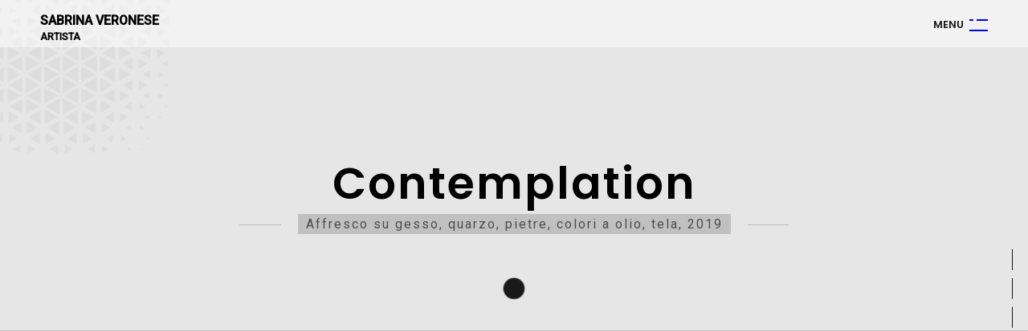

--- FILE ---
content_type: text/html; charset=UTF-8
request_url: https://www.sabrinaveronese.it/opere/165122/contemplation.html
body_size: 10165
content:

<!DOCTYPE html>
<html lang="it">

    
<head>

    <title>Contemplation  - Sabrina Veronese</title>
    <meta name="description" content="Contemplation  - Sabrina Veronese" />
    <meta charset="utf-8">
    <meta name="robots" content="index, follow" />
    <meta name="viewport" content="width=device-width, initial-scale=1, shrink-to-fit=no">

    <!-- Favicon for Desktop, iOS and android -->
            <link rel="icon" type="image/png" href="/favicon.ico">
    
    <meta property="og:title" content="Contemplation  - Sabrina Veronese" />    <meta property="og:description"content="Contemplation  - Sabrina Veronese" />    <meta property="og:image" content="/image/-uploads-opere-111/gigarte_opera_165122/default.jpg" />
    <meta property="og:type" content="website" />

        <meta property="og:url" content="https://www.sabrinaveronese.it/opere/165122/contemplation.html" />
    <link rel="canonical" href="https://www.sabrinaveronese.it/opere/165122/contemplation.html" />
    
            <link href="https://fonts.googleapis.com/css2?family=Roboto:wght@400;500&family=Poppins:wght@300;400;500;600;700&display=swap" type="text/css" rel="stylesheet" />
    
            <link rel="preload" href="/templates/eremia/dark/assets/img/circle-dotted.png" as="image" />
    
    
    <link href="/cdn/css/cached_d55c8911ffe92607395677c717e19183_0000ff_000000_c0c0c0.css" type="text/css" rel="stylesheet" />

                        <!-- Google Tag Manager -->
            <script type="text/javascript" >
                (function(w,d,s,l,i){w[l]=w[l]||[];w[l].push({'gtm.start':
                        new Date().getTime(),event:'gtm.js'});var f=d.getElementsByTagName(s)[0],
                    j=d.createElement(s),dl=l!='dataLayer'?'&l='+l:'';j.async=true;j.src=
                    'https://www.googletagmanager.com/gtm.js?id='+i+dl;f.parentNode.insertBefore(j,f);
                })(window,document,'script','dataLayer','GTM-5XKGMVD');

                dataLayer.push({
                    env: 'production',
                    iubenda: {
                        marketing: false,
                        tracking: false,
                        social: false                    }
                })

                var globalDataLayer = {"conversion":{"transaction_id":"","event":""},"item":{"id":"","name":"","type":""},"utm":{"source":"","medium":"","campaign":""},"user":{"id":0,"code":""},"form":{"id":"","name":"","start":false,"current_step":1,"total_steps":1,"complete":false},"landing":{"id":0,"name":""},"language":"it","value":0,"currency":"EUR","coupon":false};

                if ( globalDataLayer && Object.keys(globalDataLayer).length > 0 ) {
                    dataLayer.push({"conversion":{"transaction_id":"","event":""},"item":{"id":"","name":"","type":""},"utm":{"source":"","medium":"","campaign":""},"user":{"id":0,"code":""},"form":{"id":"","name":"","start":false,"current_step":1,"total_steps":1,"complete":false},"landing":{"id":0,"name":""},"language":"it","value":0,"currency":"EUR","coupon":false});
                }

            </script>
            <!-- End Google Tag Manager -->
            
                    <!-- Facebook Pixel Code -->
        <script type="text/plain" class="_iub_cs_activate" 
                    data-iub-purposes="4" >
            !function(f,b,e,v,n,t,s)
            {if(f.fbq)return;n=f.fbq=function(){n.callMethod?
                n.callMethod.apply(n,arguments):n.queue.push(arguments)};
                if(!f._fbq)f._fbq=n;n.push=n;n.loaded=!0;n.version='2.0';
                n.queue=[];t=b.createElement(e);t.async=!0;
                t.src=v;s=b.getElementsByTagName(e)[0];
                s.parentNode.insertBefore(t,s)}(window,document,'script',
                'https://connect.facebook.net/en_US/fbevents.js');
            fbq('init', '1840583092863365');
            fbq('track', 'PageView');

                    </script>
        <!-- End Facebook Pixel Code -->
            
                            <script>
                    window.iubendaCurrentHost = 'www.sabrinaveronese.it';
                </script>
                <style>
                    #iubenda-cs-banner .iubenda-granular-controls-container .granular-control-checkbox label,
                    #iubenda-cs-banner #iubenda-cs-title {
                        color: #FFF !important;
                        line-height: normal !important;
                    }
                </style>
                
        <meta name="google-translate-customization" content="85dbf409b1ddd9cc-5d59c95b1a80eb73-g4f00272bdcade177-f" />
    
    <script>
        window.nodeEnv = 'production';
        window.domainName = 'www.sabrinaveronese.it';
    </script>

</head>
    
<script type="application/ld+json">{"@context":"https:\/\/schema.org","@type":"Organization","name":"Gigarte","alternateName":"Gigarte","url":"https:\/\/www.gigarte.com","logo":{"@type":"ImageObject","url":"https:\/\/www.gigarte.comhttps:\/\/www.gigarte.com\/img\/logo-pp.png"}}</script>
    
<script type="application/ld+json">{"@context":"https:\/\/schema.org","@type":"WebSite","name":"Gigarte","alternateName":"Gigarte","url":"https:\/\/www.gigarte.com"}</script>
    <body itemscope itemtype="https://schema.org/Person"
          class="v-light                        dsn-effect-scroll dsn-cursor-effect dsn-ajax"
          data-domain="" data-user="" data-page="">

    

    
<style>
    @media (max-width: 766px) {
        .preloader .title {
            width: auto !important;
            text-align: center;
        }
    }
</style>

<!-- ========== Loading Page ========== -->
<div class="preloader">
    <span class="percent ">0</span>
    <span class="loading-text text-uppercase">Loading ...</span>
    <div class="preloader-bar">
        <div class="preloader-progress"></div>
    </div>

    <h1 class="title v-middle">
        <span class="text-strok">Contemplation </span>
        <span class="text-fill">Contemplation </span>
    </h1>
</div>
<!-- ========== End Loading Page ========== -->
    
<style>
    .site-header .main-logo {
        width: auto !important;
        white-space: nowrap;
        font-family: "Roboto", sans-serif;
        text-transform: uppercase;
        font-weight: bold;
        display: inline;
    }
    .dsn-line-style .site-header .main-logo {
        white-space: normal;
    }

    .site-header .premium-link {
        margin-left: 20px;
        font-size: 14px;
        text-transform: none;
        padding: 5px 14px;
        font-weight: normal;
    }

    /* ARTIST QUALIFY */

    .main-logo .artist-name {
        position: relative;
    }
    .main-logo .artist-qualify {
        position: absolute;
        top: 105%;
        left: 0;
        font-size: 12px;
        text-transform: uppercase;
    }

    @media (min-width: 992px) {
        .dsn-line-style .site-header .premium-link {
            display: inline-block;
            margin-left: 0;
            margin-top: 20px;
            padding: 5px;
        }
    }

    @media (max-width: 480px) {
        .site-header .main-logo {
            display: block;
        }
        .site-header .premium-link {
            margin-left: auto;
            margin-top: 5px;
            display: block;
            padding: 2px 6px;
        }

        .main-logo .artist-qualify {
            position: relative;
            display: block;
        }
    }
</style>

<!-- ========== Menu ========== -->
<div class="site-header dsn-container dsn-load-animate">
    <div class="extend-container d-flex w-100 justify-content-between align-items-top">
        <div class="inner-header p-relative">
            <div class="main-logo">
                <a href="/" data-dsn="parallax" class="notranslate artist-name">
                    Sabrina Veronese
                                            <span class="artist-qualify">
                            artista                        </span>
                                    </a>

                
                            </div>
        </div>
        <div class="menu-icon d-flex align-items-baseline">
            <div class="text-menu p-relative  font-heading text-transform-upper">
                <div class="p-absolute text-button">Menu</div>
                <div class="p-absolute text-open">Open</div>
                <div class="p-absolute text-close">Close</div>
            </div>
            <div class="icon-m" data-dsn="parallax" data-dsn-move="10">
                <span class="menu-icon-line p-relative d-inline-block icon-top"></span>
                <span class="menu-icon-line p-relative d-inline-block icon-center"></span>
                <span class="menu-icon-line p-relative d-block icon-bottom"></span>
            </div>
        </div>

        
<nav class="accent-menu dsn-container main-navigation p-absolute  w-100  d-flex align-items-baseline ">
    <div class="menu-cover-title">Menu</div>

    
        <ul class="extend-container p-relative d-flex flex-column justify-content-center h-100">

            
                
                    <li class="">
                        <a href="/">

                            <span class="dsn-title-menu">Home</span>
                            <span class="dsn-meta-menu"></span>
                            <span class="dsn-bg-arrow"></span>
                        </a>
                    </li>

                                    
                
                    <li class="">
                        <a href="/biografia">

                            <span class="dsn-title-menu">Biografia</span>
                            <span class="dsn-meta-menu"></span>
                            <span class="dsn-bg-arrow"></span>
                        </a>
                    </li>

                                    
                
                    <li class="dsn-active">
                        <a href="/opere">

                            <span class="dsn-title-menu">Opere</span>
                            <span class="dsn-meta-menu"></span>
                            <span class="dsn-bg-arrow"></span>
                        </a>
                    </li>

                                    
                
                    <li class="">
                        <a href="/negozio">

                            <span class="dsn-title-menu">Negozio</span>
                            <span class="dsn-meta-menu"></span>
                            <span class="dsn-bg-arrow"></span>
                        </a>
                    </li>

                                    
                
                    <li class="">
                        <a href="/blog">

                            <span class="dsn-title-menu">Blog</span>
                            <span class="dsn-meta-menu"></span>
                            <span class="dsn-bg-arrow"></span>
                        </a>
                    </li>

                                    
                
                    <li class="">
                        <a href="/approfondimenti">

                            <span class="dsn-title-menu">Approfondimenti</span>
                            <span class="dsn-meta-menu"></span>
                            <span class="dsn-bg-arrow"></span>
                        </a>
                    </li>

                                    
                
                    <li class="">
                        <a href="/contatti">

                            <span class="dsn-title-menu">Contatti</span>
                            <span class="dsn-meta-menu"></span>
                            <span class="dsn-bg-arrow"></span>
                        </a>
                    </li>

                                    
                
                    <li class="">
                        <a href="/lingua">

                            <span class="dsn-title-menu">Lingua</span>
                            <span class="dsn-meta-menu"></span>
                            <span class="dsn-bg-arrow"></span>
                        </a>
                    </li>

                                    
        </ul>

        
    
<div class="container-content  p-absolute h-100 left-60 d-flex flex-column justify-content-center">
    <div class="nav__info">

                    <div class="nav-content">

                                    <span class="tag-p title-line">Indirizzo</span>
                    <span class="tag-p">Email: sabrinavero.30@gmail.com    </span>
                

                                    <span class="tag-p title-line">Studio</span>
                    <span class="tag-p">Reggio Emilia</span>
                
            </div>
        
        <div class="nav-content">
            <span class="tag-p title-line">
                Contatti</span>

                            <span class="tag-p links over-hidden">
                    <a href="tel:348.8740550 " data-hover-text="348.8740550 " class="link-hover">
                        Cellulare: 348.8740550 </a>
                </span>
            
            
                    </div>
    </div>
    <div class="nav-social nav-content">
        <div class="nav-social-inner p-relative">
            <span class="tag-p title-line">
                Seguimi</span>
            <ul>

                                    <li>
                        <a target="_blank" rel="nofollow" href="https://www.facebook.com/sabrina.veronese.12">
                            Facebook.
                            <div class="icon-circle"></div>
                        </a>
                    </li>
                                        <li>
                        <a target="_blank" rel="nofollow" href="https://instagram.com/sabrinaveronese_arte">
                            Instagram.
                            <div class="icon-circle"></div>
                        </a>
                    </li>
                    
            </ul>
        </div>
    </div>

    
<style>
    .language-link {
        display: inline-flex !important;
        align-items: center;
    }
    .language-link .ll-svg {
        height: 19px;
        width: 17px;
        fill: #FFF;
        margin-right: 10px;
    }
    .v-light .language-link .ll-svg {
        fill: #2d2d2b;
    }
</style>

<div class="tag-p links over-hidden pt-4">
<a href="/lingua" class="language-link link-hover" data-hover-text="translate site">
    <span class="ll-svg mr-1">
<svg version="1.1" id="Capa_1" xmlns="http://www.w3.org/2000/svg" xmlns:xlink="http://www.w3.org/1999/xlink"
     viewBox="0 0 15.304 15.304" xml:space="preserve">
<g>
    <g>
        <g>
            <path d="M5.734,8.248V7.617C5.382,7.377,5.049,7.092,4.742,6.754c-0.889,0.859-1.74,1.403-1.836,1.464
				L2.825,8.268l-0.49-0.783l0.08-0.051c0.01-0.007,0.876-0.556,1.751-1.413C3.363,4.85,3.054,3.67,3.042,3.619l-0.023-0.09
				l0.895-0.23L3.936,3.39C3.938,3.4,4.193,4.344,4.813,5.316c0.613-0.745,0.97-1.463,1.061-2.14H2.115V2.171h2.072V1.612h0.966
				v0.558h2.072v1.006H6.808C6.711,4.117,6.233,5.092,5.384,6.077c0.114,0.128,0.231,0.245,0.35,0.357V6.369V5.961
				c0-0.336,0.272-0.608,0.608-0.608h2.705V0.569c0-0.084-0.067-0.152-0.152-0.152H0.152C0.068,0.417,0,0.485,0,0.569v8.742
				c0,0.085,0.068,0.152,0.152,0.152h5.582L5.734,8.248L5.734,8.248z"/>
            <path d="M10.728,8.515h-0.017c-0.084,0.333-0.166,0.755-0.258,1.078l-0.332,1.187h1.236L11.01,9.593
				C10.91,9.261,10.81,8.847,10.728,8.515z"/>
            <path d="M15.152,5.841H6.41c-0.084,0-0.152,0.068-0.152,0.152v8.743c0,0.084,0.068,0.151,0.152,0.151
				h8.742c0.085,0,0.152-0.067,0.152-0.151V5.993C15.304,5.91,15.237,5.841,15.152,5.841z M11.972,13.16l-0.431-1.436H9.94
				L9.541,13.16h-1.31L9.94,7.57h1.658l1.733,5.59H11.972z"/>
            <polygon points="3.935,9.846 2.72,9.846 2.72,11.866 3.726,12.862 5.986,12.862 5.986,11.647
				3.935,11.647 			"/>
        </g>
    </g>
</g>
</svg></span>
    Cambia lingua
</a></div>
</div>

</nav>

    </div>
</div>
<!-- ========== End Menu ========== -->
    <main class="main-root">
        <div id="dsn-scrollbar">
            <div class="main-content">

                <div class="wrapper">
                    
<header
    class="header-page over-hidden p-relative header-padding-top section-padding background-section dsn-header-animation">
    <div class="bg-circle-dotted"></div>
    <div class="dsn-container">
        <div
            class="content-hero p-relative d-flex align-items-center text-center flex-column h-100 dsn-hero-parallax-title">
            <h1 class="title mt-30  dsn-load-animate">
                Contemplation             </h1>
            <span class="tag-p subtitle p-relative line-shap  ">
                <span class="pl-10 pr-10 background-main dsn-load-animate">
                    Affresco su gesso, quarzo, pietre, colori a olio, tela, 2019                </span>
            </span>
        </div>
    </div>
</header>

<!-- ========== box-gallery-vertical image left ========== -->
<div class="box-gallery-vertical box-gallery-content section-padding"
     data-dsn-animate="section" data-dsn-duration="100%">
    <div class="container">

        
<div class="row dsn-z-index-2">

    <div class="col-lg-6 dsn-z-index-2 pr-0 has-popup">
        <div class="box-im ">
            <a href="/image/-uploads-opere-111/gigarte_opera_165122/default.jpg"
               class="img-container" data-dsn-grid="move-up">
                <img class="cover-bg-img " data-dsn-speed="2"
                     src="[data-uri]" data-dsn-src="/image/-uploads-opere-111/gigarte_opera_165122/default.jpg" alt="">
            </a>

        </div>
    </div>

    <div class="col-lg-6 pl-0 box-order">

        <div
                class="box-info h-100 d-flex align-items-center pl-30  pt-50 pb-50 ">
            <div class="box-info-inner">
                <div class="title-cover" data-dsn-grid="move-section" data-dsn-opacity="0.1"
                     data-dsn-duration="170%" data-dsn-move="0%">
                    Mista                </div>
                <div class="d-flex text-left flex-column align-items-start ">
                    <div class="mb-30">
                        <span class="tag-p sub-heading line-bg-left mb-15">
                            Mista                        </span>
                    </div>
                </div>

                
                <h4 class="title-block mb-15">Informazioni generali
                </h4>

                <div class="d-flex border-top pt-30 mb-30">
                    <ul class="w-100 pr-10">

                                                    <li class="lest-number mb-15 d-flex">
                                <i class="fas fa-angle-right theme-color mr-15 mt-1"></i>
                                <span class="sm-title-block">Categoria:
                                        <strong>Mista</strong></span>
                            </li>
                                                    <li class="lest-number mb-15 d-flex">
                                <i class="fas fa-angle-right theme-color mr-15 mt-1"></i>
                                <span class="sm-title-block">Eseguita il:
                                        <strong>2019</strong></span>
                            </li>
                        
                    </ul>
                </div>



            </div>
        </div>
    </div>

</div>

    </div>
</div>
<!-- ========== End box-gallery-vertical image left ========== -->




<section class="services with-line with-number p-relative section-margin dsn-col"
         data-dsn-title="Dettagli">
    <div class="container mb-70 d-flex text-center flex-column align-items-center">
        <span class="tag-p sub-heading line-shap line-shap-before mb-15">
            <span class="line-bg-right">
                Dettagli dell'Opera
            </span>
        </span>
    </div>

    <div class="container">
        <div class=" grid dsn-isotope dsn-col">

            
            
<div
    class="col-md-6 col-lg-4 dsn-col-lg-3 dsn-col-md-2 dsn-col-sm-1 services-item grid-item dsn-up">
    <div class="services-item-inner">
        <div class="line line-top"></div>
        <div class="line line-bottom"></div>
        <div class="line line-left"></div>
        <div class="line line-right"></div>

        <div class="services-content background-section">
            <div class="icon">
                <svg enable-background="new 0 0 300 300" viewBox="0 0 300 300"
                     xmlns="http://www.w3.org/2000/svg">
                    <g>
                        <path
                            d="m164.804 62.461c2.478-.344 4.207-2.632 3.863-5.11s-2.632-4.207-5.11-3.862c-2.478.344-4.207 2.632-3.862 5.11.344 2.477 2.632 4.206 5.109 3.862z" />
                        <path
                            d="m86 44c2.209 0 4-1.789 4-4v-12c0-2.209-1.791-4-4-4s-4 1.791-4 4v12c0 2.211 1.791 4 4 4z" />
                        <path
                            d="m86 52c-2.209 0-4 1.789-4 4v12c0 2.211 1.791 4 4 4s4-1.789 4-4v-12c0-2.211-1.791-4-4-4z" />
                        <path
                            d="m66 52h12c2.209 0 4-1.789 4-4s-1.791-4-4-4h-12c-2.209 0-4 1.789-4 4s1.791 4 4 4z" />
                        <path
                            d="m94 52h12c2.209 0 4-1.789 4-4s-1.791-4-4-4h-12c-2.209 0-4 1.789-4 4s1.791 4 4 4z" />
                        <path
                            d="m270 268h-80.983l-5.714-20h64.177c12.418 0 22.52-10.102 22.52-22.52v-126.96c0-12.418-10.102-22.52-22.52-22.52h-186.96c-12.418 0-22.52 10.102-22.52 22.52v126.953c0 10.595 7.471 19.589 17.516 21.894l2.064 20.633h-27.58c-2.209 0-4 1.789-4 4s1.791 4 4 4h240c2.209 0 4-1.789 4-4s-1.791-4-4-4zm-89.302 0h-49.397l5.714-20h37.968zm-82.278 0 .8-8h4.696c5.561 0 10.084-4.523 10.084-10.086v-1.914h14.698l-5.715 20zm5.496-32c1.148 0 2.084.938 2.084 2.086v1.914h-4.78l.4-4zm-3.496 12h5.58v1.914c0 1.148-.936 2.086-2.084 2.086h-3.896zm-39.9-164h186.96c8.006 0 14.52 6.512 14.52 14.52v113.48h-216v-113.48c0-8.008 6.514-14.52 14.52-14.52zm-14.52 141.473v-5.473h216v5.48c0 8.008-6.514 14.52-14.52 14.52h-133.48v-1.914c0-5.562-4.523-10.086-10.084-10.086h-5.916-4-36c-1.131 0-2.207.477-2.965 1.316-.76.836-1.127 1.957-1.016 3.082l.632 6.318c-5.096-2.278-8.651-7.377-8.651-13.243zm19.619 42.527-3.199-32h31.16l-3.199 32z" />
                        <path
                            d="m155.596 236.233c3.378 0 6.116-2.739 6.116-6.116 0-3.378-2.739-6.116-6.116-6.116-3.378 0-6.117 2.738-6.117 6.116 0 3.377 2.739 6.116 6.117 6.116z" />
                        <path
                            d="m114 208c11.974 0 22.987-5.238 30.612-14.354 4.193 1.497 8.687 2.354 13.388 2.354 4.116 0 8.135-.622 12-1.84v7.645c0 1.711 1.09 3.234 2.713 3.785.422.145.857.215 1.287.215 1.217 0 2.398-.559 3.17-1.562l12.494-16.243h21.314c1.676 0 3.174-1.047 3.754-2.617.578-1.574.115-3.34-1.16-4.43l-17.034-14.51c.918-3.396 1.462-6.89 1.462-10.443 0-22.055-17.943-40-40-40-2.416 0-4.77.251-7.068.664-6.029-14.465-20.308-24.664-36.932-24.664-22.057 0-40 17.945-40 40 0 6.469 1.578 12.564 4.317 17.976-2.809 5.552-4.317 11.767-4.317 18.024 0 22.055 17.943 40 40 40zm0-8c-17.645 0-32-14.355-32-32 0-3.464.587-6.807 1.649-10.017 7.342 8.563 18.213 14.017 30.351 14.017 2.416 0 4.77-.251 7.068-.664 3.259 7.819 8.947 14.356 16.097 18.744-6.018 6.343-14.275 9.92-23.165 9.92zm73.695-20c-1.242 0-2.414.578-3.17 1.562l-6.525 8.48v-28.882l22.115 18.84zm-29.695-56c17.645 0 32 14.355 32 32 0 1.542-.124 3.071-.341 4.583l-13.065-11.129c-1.188-1.008-2.852-1.238-4.271-.586-1.416.656-2.322 2.074-2.322 3.633v33.139c-3.813 1.546-7.84 2.361-12 2.361-12.969 0-24.138-7.77-29.158-18.887 14.721-5.911 25.157-20.305 25.157-37.114 0-2.603-.269-5.142-.746-7.608 1.553-.233 3.129-.392 4.746-.392zm-32 32c0-13.211 8.049-24.575 19.5-29.454.307 1.776.5 3.591.5 5.454 0 13.211-8.049 24.575-19.5 29.454-.307-1.777-.5-3.591-.5-5.454zm-12-56c12.969 0 24.138 7.769 29.158 18.887-14.722 5.909-25.158 20.304-25.158 37.113 0 2.603.269 5.142.746 7.608-1.553.233-3.129.392-4.746.392-17.645 0-32-14.355-32-32s14.355-32 32-32z" />
                    </g>
                </svg>
            </div>
            <div class="service-description">
                <h4 class="title-block mb-15">
                    Informazioni tecniche                </h4>

                <ul class="w-100 pr-10">

                                        <li class="lest-number mb-15 d-flex">
                        <i class="fas fa-angle-right theme-color mr-15 mt-1"></i>
                        <span class="sm-title-block">Misure:
                            <strong>70 cm x 90 cm x 1 cm</strong></span>
                    </li>
                                        <li class="lest-number mb-15 d-flex">
                        <i class="fas fa-angle-right theme-color mr-15 mt-1"></i>
                        <span class="sm-title-block">Tecnica:
                            <strong>Affresco su gesso, quarzo, pietre, colori a olio</strong></span>
                    </li>
                                        <li class="lest-number mb-15 d-flex">
                        <i class="fas fa-angle-right theme-color mr-15 mt-1"></i>
                        <span class="sm-title-block">Supporto:
                            <strong>tela</strong></span>
                    </li>
                    
                </ul>
            </div>

        </div>
    </div>
</div>

            
<div
    class="col-md-6 col-lg-4 dsn-col-lg-3 dsn-col-md-2 dsn-col-sm-1 services-item grid-item dsn-up">
    <div class="services-item-inner">
        <div class="line line-top"></div>
        <div class="line line-bottom"></div>
        <div class="line line-left"></div>
        <div class="line line-right"></div>

        <div class="services-content background-section">
            <div class="icon">
                <svg enable-background="new 0 0 300 300" viewBox="0 0 300 300"
                     xmlns="http://www.w3.org/2000/svg">
                    <g>
                        <path
                            d="m164.804 62.461c2.478-.344 4.207-2.632 3.863-5.11s-2.632-4.207-5.11-3.862c-2.478.344-4.207 2.632-3.862 5.11.344 2.477 2.632 4.206 5.109 3.862z" />
                        <path
                            d="m86 44c2.209 0 4-1.789 4-4v-12c0-2.209-1.791-4-4-4s-4 1.791-4 4v12c0 2.211 1.791 4 4 4z" />
                        <path
                            d="m86 52c-2.209 0-4 1.789-4 4v12c0 2.211 1.791 4 4 4s4-1.789 4-4v-12c0-2.211-1.791-4-4-4z" />
                        <path
                            d="m66 52h12c2.209 0 4-1.789 4-4s-1.791-4-4-4h-12c-2.209 0-4 1.789-4 4s1.791 4 4 4z" />
                        <path
                            d="m94 52h12c2.209 0 4-1.789 4-4s-1.791-4-4-4h-12c-2.209 0-4 1.789-4 4s1.791 4 4 4z" />
                        <path
                            d="m270 268h-80.983l-5.714-20h64.177c12.418 0 22.52-10.102 22.52-22.52v-126.96c0-12.418-10.102-22.52-22.52-22.52h-186.96c-12.418 0-22.52 10.102-22.52 22.52v126.953c0 10.595 7.471 19.589 17.516 21.894l2.064 20.633h-27.58c-2.209 0-4 1.789-4 4s1.791 4 4 4h240c2.209 0 4-1.789 4-4s-1.791-4-4-4zm-89.302 0h-49.397l5.714-20h37.968zm-82.278 0 .8-8h4.696c5.561 0 10.084-4.523 10.084-10.086v-1.914h14.698l-5.715 20zm5.496-32c1.148 0 2.084.938 2.084 2.086v1.914h-4.78l.4-4zm-3.496 12h5.58v1.914c0 1.148-.936 2.086-2.084 2.086h-3.896zm-39.9-164h186.96c8.006 0 14.52 6.512 14.52 14.52v113.48h-216v-113.48c0-8.008 6.514-14.52 14.52-14.52zm-14.52 141.473v-5.473h216v5.48c0 8.008-6.514 14.52-14.52 14.52h-133.48v-1.914c0-5.562-4.523-10.086-10.084-10.086h-5.916-4-36c-1.131 0-2.207.477-2.965 1.316-.76.836-1.127 1.957-1.016 3.082l.632 6.318c-5.096-2.278-8.651-7.377-8.651-13.243zm19.619 42.527-3.199-32h31.16l-3.199 32z" />
                        <path
                            d="m155.596 236.233c3.378 0 6.116-2.739 6.116-6.116 0-3.378-2.739-6.116-6.116-6.116-3.378 0-6.117 2.738-6.117 6.116 0 3.377 2.739 6.116 6.117 6.116z" />
                        <path
                            d="m114 208c11.974 0 22.987-5.238 30.612-14.354 4.193 1.497 8.687 2.354 13.388 2.354 4.116 0 8.135-.622 12-1.84v7.645c0 1.711 1.09 3.234 2.713 3.785.422.145.857.215 1.287.215 1.217 0 2.398-.559 3.17-1.562l12.494-16.243h21.314c1.676 0 3.174-1.047 3.754-2.617.578-1.574.115-3.34-1.16-4.43l-17.034-14.51c.918-3.396 1.462-6.89 1.462-10.443 0-22.055-17.943-40-40-40-2.416 0-4.77.251-7.068.664-6.029-14.465-20.308-24.664-36.932-24.664-22.057 0-40 17.945-40 40 0 6.469 1.578 12.564 4.317 17.976-2.809 5.552-4.317 11.767-4.317 18.024 0 22.055 17.943 40 40 40zm0-8c-17.645 0-32-14.355-32-32 0-3.464.587-6.807 1.649-10.017 7.342 8.563 18.213 14.017 30.351 14.017 2.416 0 4.77-.251 7.068-.664 3.259 7.819 8.947 14.356 16.097 18.744-6.018 6.343-14.275 9.92-23.165 9.92zm73.695-20c-1.242 0-2.414.578-3.17 1.562l-6.525 8.48v-28.882l22.115 18.84zm-29.695-56c17.645 0 32 14.355 32 32 0 1.542-.124 3.071-.341 4.583l-13.065-11.129c-1.188-1.008-2.852-1.238-4.271-.586-1.416.656-2.322 2.074-2.322 3.633v33.139c-3.813 1.546-7.84 2.361-12 2.361-12.969 0-24.138-7.77-29.158-18.887 14.721-5.911 25.157-20.305 25.157-37.114 0-2.603-.269-5.142-.746-7.608 1.553-.233 3.129-.392 4.746-.392zm-32 32c0-13.211 8.049-24.575 19.5-29.454.307 1.776.5 3.591.5 5.454 0 13.211-8.049 24.575-19.5 29.454-.307-1.777-.5-3.591-.5-5.454zm-12-56c12.969 0 24.138 7.769 29.158 18.887-14.722 5.909-25.158 20.304-25.158 37.113 0 2.603.269 5.142.746 7.608-1.553.233-3.129.392-4.746.392-17.645 0-32-14.355-32-32s14.355-32 32-32z" />
                    </g>
                </svg>
            </div>
            <div class="service-description">
                <h4 class="title-block mb-15">
                    Informazioni sulla vendita                </h4>

                <ul class="w-100 pr-10">

                                        <li class="lest-number mb-15 d-flex">
                        <i class="fas fa-angle-right theme-color mr-15 mt-1"></i>
                        <span class="sm-title-block">Disponibile:
                            <strong>no</strong></span>
                    </li>
                    
                </ul>
            </div>

        </div>
    </div>
</div>

            
<div
    class="col-md-6 col-lg-4 dsn-col-lg-3 dsn-col-md-2 dsn-col-sm-1 services-item grid-item dsn-up">
    <div class="services-item-inner">
        <div class="line line-top"></div>
        <div class="line line-bottom"></div>
        <div class="line line-left"></div>
        <div class="line line-right"></div>

        <div class="services-content background-section">
            <div class="icon">
                <svg enable-background="new 0 0 300 300" viewBox="0 0 300 300"
                     xmlns="http://www.w3.org/2000/svg">
                    <g>
                        <path
                            d="m164.804 62.461c2.478-.344 4.207-2.632 3.863-5.11s-2.632-4.207-5.11-3.862c-2.478.344-4.207 2.632-3.862 5.11.344 2.477 2.632 4.206 5.109 3.862z" />
                        <path
                            d="m86 44c2.209 0 4-1.789 4-4v-12c0-2.209-1.791-4-4-4s-4 1.791-4 4v12c0 2.211 1.791 4 4 4z" />
                        <path
                            d="m86 52c-2.209 0-4 1.789-4 4v12c0 2.211 1.791 4 4 4s4-1.789 4-4v-12c0-2.211-1.791-4-4-4z" />
                        <path
                            d="m66 52h12c2.209 0 4-1.789 4-4s-1.791-4-4-4h-12c-2.209 0-4 1.789-4 4s1.791 4 4 4z" />
                        <path
                            d="m94 52h12c2.209 0 4-1.789 4-4s-1.791-4-4-4h-12c-2.209 0-4 1.789-4 4s1.791 4 4 4z" />
                        <path
                            d="m270 268h-80.983l-5.714-20h64.177c12.418 0 22.52-10.102 22.52-22.52v-126.96c0-12.418-10.102-22.52-22.52-22.52h-186.96c-12.418 0-22.52 10.102-22.52 22.52v126.953c0 10.595 7.471 19.589 17.516 21.894l2.064 20.633h-27.58c-2.209 0-4 1.789-4 4s1.791 4 4 4h240c2.209 0 4-1.789 4-4s-1.791-4-4-4zm-89.302 0h-49.397l5.714-20h37.968zm-82.278 0 .8-8h4.696c5.561 0 10.084-4.523 10.084-10.086v-1.914h14.698l-5.715 20zm5.496-32c1.148 0 2.084.938 2.084 2.086v1.914h-4.78l.4-4zm-3.496 12h5.58v1.914c0 1.148-.936 2.086-2.084 2.086h-3.896zm-39.9-164h186.96c8.006 0 14.52 6.512 14.52 14.52v113.48h-216v-113.48c0-8.008 6.514-14.52 14.52-14.52zm-14.52 141.473v-5.473h216v5.48c0 8.008-6.514 14.52-14.52 14.52h-133.48v-1.914c0-5.562-4.523-10.086-10.084-10.086h-5.916-4-36c-1.131 0-2.207.477-2.965 1.316-.76.836-1.127 1.957-1.016 3.082l.632 6.318c-5.096-2.278-8.651-7.377-8.651-13.243zm19.619 42.527-3.199-32h31.16l-3.199 32z" />
                        <path
                            d="m155.596 236.233c3.378 0 6.116-2.739 6.116-6.116 0-3.378-2.739-6.116-6.116-6.116-3.378 0-6.117 2.738-6.117 6.116 0 3.377 2.739 6.116 6.117 6.116z" />
                        <path
                            d="m114 208c11.974 0 22.987-5.238 30.612-14.354 4.193 1.497 8.687 2.354 13.388 2.354 4.116 0 8.135-.622 12-1.84v7.645c0 1.711 1.09 3.234 2.713 3.785.422.145.857.215 1.287.215 1.217 0 2.398-.559 3.17-1.562l12.494-16.243h21.314c1.676 0 3.174-1.047 3.754-2.617.578-1.574.115-3.34-1.16-4.43l-17.034-14.51c.918-3.396 1.462-6.89 1.462-10.443 0-22.055-17.943-40-40-40-2.416 0-4.77.251-7.068.664-6.029-14.465-20.308-24.664-36.932-24.664-22.057 0-40 17.945-40 40 0 6.469 1.578 12.564 4.317 17.976-2.809 5.552-4.317 11.767-4.317 18.024 0 22.055 17.943 40 40 40zm0-8c-17.645 0-32-14.355-32-32 0-3.464.587-6.807 1.649-10.017 7.342 8.563 18.213 14.017 30.351 14.017 2.416 0 4.77-.251 7.068-.664 3.259 7.819 8.947 14.356 16.097 18.744-6.018 6.343-14.275 9.92-23.165 9.92zm73.695-20c-1.242 0-2.414.578-3.17 1.562l-6.525 8.48v-28.882l22.115 18.84zm-29.695-56c17.645 0 32 14.355 32 32 0 1.542-.124 3.071-.341 4.583l-13.065-11.129c-1.188-1.008-2.852-1.238-4.271-.586-1.416.656-2.322 2.074-2.322 3.633v33.139c-3.813 1.546-7.84 2.361-12 2.361-12.969 0-24.138-7.77-29.158-18.887 14.721-5.911 25.157-20.305 25.157-37.114 0-2.603-.269-5.142-.746-7.608 1.553-.233 3.129-.392 4.746-.392zm-32 32c0-13.211 8.049-24.575 19.5-29.454.307 1.776.5 3.591.5 5.454 0 13.211-8.049 24.575-19.5 29.454-.307-1.777-.5-3.591-.5-5.454zm-12-56c12.969 0 24.138 7.769 29.158 18.887-14.722 5.909-25.158 20.304-25.158 37.113 0 2.603.269 5.142.746 7.608-1.553.233-3.129.392-4.746.392-17.645 0-32-14.355-32-32s14.355-32 32-32z" />
                    </g>
                </svg>
            </div>
            <div class="service-description">
                <h4 class="title-block mb-15">
                    Informazioni Gigarte.com                </h4>

                <ul class="w-100 pr-10">

                                        <li class="lest-number mb-15 d-flex">
                        <i class="fas fa-angle-right theme-color mr-15 mt-1"></i>
                        <span class="sm-title-block">Codice GA:
                            <strong>GA165122</strong></span>
                    </li>
                                        <li class="lest-number mb-15 d-flex">
                        <i class="fas fa-angle-right theme-color mr-15 mt-1"></i>
                        <span class="sm-title-block">Archiviata il:
                            <strong>28/05/2020</strong></span>
                    </li>
                    
                </ul>
            </div>

        </div>
    </div>
</div>

            
        </div>
    </div>
</section>




<section class="resume section-padding background-section" data-dsn-title="Condizioni di vendita">
    <div class="container section-title mb-70 p-relative dsn-z-index-2">
        <span class="tag-p sub-heading  line-bg-left mb-15">
            Condizioni di vendita
        </span>
    </div>

    <div class="container">
        <div class="row">

            <div class="col-md-12 resume-box-inner">
                <div class="resume-box p-relative pr-30">

                                        <div class="item-resume-box p-relative">
                        <h4 class="sm-title-block mb-15">
                            Dettagli generali                        </h4>
                        <p>Benvenuti nel mio negozio !
Realizzo le mie opere con la tecnica dell'affresco su gesso, polvere di quarzo, piccole pietre, sassi e colori a olio. Mi ispiro al tema del Cosmo in quanto mi affascinano i pianeti, le stelle, le galassie,ecc. tutto l'Infinito che ci abbraccia e ci rispecchia.
Queste sono solo alcune delle mie opere. Chi è interessato ad avere ulteriori informazioni, quotazioni, prezzi, modalità di pagamento, ecc. può scrivere un messaggio e sarà ricontattato.
Grazie della visita. </p>
                    </div>
                    
                </div>
            </div>

        </div>
    </div>
</section>

<div class="box-contact-inner section-margin lead-plus" data-dsn-title="Contattami"
     data-custom_html="1"  data-custom_fields='[]'  data-fb_pixel=""  data-fb_lead_value=""  data-ga_tag_manager=""  data-ga_event=""  data-ga_category=""  data-ga_action=""  data-ga_label=""  data-ga_value=""  data-ml_group_id=""  data-page=""  data-type=""  data-url="/api/contact"  data-redirect=""  data-redirect_timeout="3000"  data-medium=""  data-source=""  data-campaign=""  data-email_required="1"  data-email_label=""  data-email_placeholder=""  data-name="1"  data-name_required="1"  data-name_label=""  data-name_placeholder=""  data-message="1"  data-message_required="1"  data-message_label=""  data-message_placeholder=""  data-ty_success="Grazie. Messaggio inviato correttamente."  data-ty_page=""  data-ty_target=""  data-item="work"  data-item_id="165122"  >
    <div class="form-box col-10 offset-1">
        <div class="line line-top"></div>
        <div class="line line-bottom"></div>
        <div class="line line-left"></div>
        <div class="line line-right"></div>

                <div class="mb-30 d-flex text-left flex-column align-items-start">
                        <span class="tag-p sub-heading line-shap line-shap-before mb-15">
                <span class="line-bg-right">
                    Hai bisogno di informazioni?                </span>
            </span>
            
                        <h2 class="section-title  title-cap">
                Contattami            </h2>
                    </div>
        
                <span class="tag-p mb-30">
            Vuoi chiedere maggiori informazioni sull'opera? 
                Vuoi conoscere il prezzo o fare una proposta di acquisto?
                Lasciami un messaggio, risponderò al più presto        </span>
        
        <form class="form lp-form">
            <div class="messages"></div>
            <div class="input__wrap controls">
                <div class="form-group lp-name">
                    <div class="entry-box">
                        <label for="input-name">Il tuo nome *</label>
                        <input id="input-name" type="text" name="name" placeholder="Nome" />
                    </div>
                </div>

                <div class="form-group lp-email">
                    <div class="entry-box">
                        <label for="input-email">Indirizzo email *</label>
                        <input id="input-email" type="email" name="email"
                               placeholder="Email" />
                    </div>
                </div>

                <div class="form-group lp-message">
                    <div class="entry-box">
                        <label for="input-message">Messaggio *</label>
                        <textarea id="input-message" class="form-control" name="message"
                                  placeholder="Lasciami un messaggio ..."></textarea>
                    </div>
                </div>

                                    <div class="form-group">
                        <label class="mb-3 d-block">Sei un utente reale?</label>
                        <div class="h-captcha" data-sitekey="11aa7d92-9a10-44c1-b681-061bdcc8d88e"></div>
                    </div>
                
                <div class="row">
                    <div class="col-lg-12 pb-2">
                        <small>Cliccando su "Invia il messaggio" accetto che il mio nome e la mail vengano salvate per la corretta erogazione del servizio</small>
                    </div>

                    <div class="lp-report"
                         data-success_class="lp-report col-lg-12 mx-3 mb-1 alert alert-success"
                         data-error_class="lp-report col-lg-12 mx-3 mb-1 alert alert-danger"
                    >
                        <div class="lp-report-content"></div>
                    </div>
                </div>

                <div class="text-right">
                    <div class="lp-btn image-zoom w-auto d-inline-block" data-dsn="parallax">
                        <button type="submit" class="dsn-button">
                            <span class="dsn-border border-color-primary"></span>
                            <span class="text-button">Invia il messaggio</span>

                        </button>
                    </div>
                </div>
            </div>
        </form>
    </div>
</div>

                                    </div>

                
<footer class="footer p-relative background-section">
    <div class="container">
        <div class="footer-container">
            <div class="d-flex align-items-center h-100">
                <div class="column-left">
                    <div class="footer-social p-relative">
                        <ul>
                                                        <li class="over-hidden">
                                <a href="https://www.gigarte.com/chi-siamo" data-dsn="parallax" target="_blank"
                                   rel="nofollow">Chi siamo</a>
                            </li>
                                                        <li class="over-hidden">
                                <a href="https://www.gigarte.com/privacy-policy" data-dsn="parallax" target="_blank"
                                   rel="nofollow">Privacy Policy</a>
                            </li>
                                                        <li class="over-hidden">
                                <a href="https://www.gigarte.com/cookie-policy" data-dsn="parallax" target="_blank"
                                   rel="nofollow">Cookie Policy</a>
                            </li>
                                                        <li class="over-hidden">
                                <a href="/lingua" data-dsn="parallax" target="_blank"
                                   rel="nofollow">Lingua</a>
                            </li>
                                                    </ul>
                    </div>
                </div>

                <div class="scroll-top animation-rotate" data-dsn="parallax">
                    <img src="/templates/eremia/dark/assets/img/scroll_top.svg" alt="">
                    <i class="fa fa-angle-up"></i>
                </div>

                <div class="column-right notranslate">
                    <h5>Powered by Orange 7 s.r.l. | P.IVA e C.F. 02486790468
                        <br>LU - 55049 | Via Nicola Pisano 76L, Viareggio (LU) | Capitale Sociale 10.200,00 Euro - Tutti i diritti riservati</h5>
                    <h5>2026 © Fatto con <span class="love">♥</span>su
                        <a class="link-hover" data-hover-text="Gigarte.com" target="_blank"
                           rel="nofollow"
                           href="https://www.gigarte.com/">Gigarte.com</a>
                    </h5>
                </div>
            </div>
        </div>
    </div>
</footer>
            </div>
        </div>

            </main>

    <!-- ========== Scroll Right Page To Top Page ========== -->
    <div class="scroll-to-top">
        <img src="/templates/eremia/dark/assets/img/scroll_top.svg" alt="">
        <div class="box-numper">
            <span>10%</span>
        </div>
    </div>
    <!-- ========== End Scroll Right Page To Top Page ========== -->


    <!-- ========== Cursor Page ========== -->
    <div class="cursor">

        <div class="cursor-helper">
            <span class="cursor-drag">Drag</span>
            <span class="cursor-view">View</span>
            <span class="cursor-open"><i class="fas fa-plus"></i></span>
            <span class="cursor-close">Close</span>
            <span class="cursor-play">play</span>
            <span class="cursor-next"><i class="fas fa-chevron-right"></i></span>
            <span class="cursor-prev"><i class="fas fa-chevron-left"></i></span>
        </div>

    </div>
    <!-- ========== End Cursor Page ========== -->

    <!-- ========== social network ========== -->
    <div class="social-side social-network d-flex align-items-center hidden">
        <div class="icon" data-dsn="parallax">
            <i class="fa fa-share-alt" aria-hidden="true"></i>
        </div>
        <ul class="socials d-flex flex-column p-absolute ">
            <li>
                <a href="" target="_blank">
                    <i class="fab fa-dribbble"></i>
                    <span>Db</span>
                </a>
            </li>
            <li>
                <a href="" target="_blank">
                    <i class="fab fa-twitter"></i>
                    <span>Tw</span>
                </a>
            </li>
            <li>
                <a href="" target="_blank">
                    <i class="fab fa-behance"></i>
                    <span>Be</span>
                </a>
            </li>
            <li>
                <a href="" target="_blank">
                    <i class="fab fa-facebook-f"></i>
                    <span>Fb</span>
                </a>
            </li>
        </ul>
    </div>
    <!-- ========== End social network ========== -->

    <!-- ========== paginate-right-page ========== -->
    <div class="dsn-paginate-right-page"></div>

    <!-- ========== Line left & right with creative page ========== -->
    <div class="line-border-style w-100 h-100"></div>

    
    <script src="https://js.hCaptcha.com/1/api.js"></script>

    <script src="/cdn/js/cached_5dd86b131c7052a548f990b05db34062_0000ff_000000_c0c0c0.js"></script>


    <!-- FACEBOOK PIXEL -->
            
<script type="text/plain" class="_iub_cs_activate" 
                    data-iub-purposes="5" >
        fbq('track', 'ViewContent');
    
    
    
    </script>    
            <script
                src="//js.sentry-cdn.com/1ec4806256664cf1b11d4093d642ed9d.min.js"
                crossorigin="anonymous"
        ></script>
        
    
            
<div style="display: none">
    
    <div id="google_translate_element"></div>
    <script type="text/javascript">
        function googleTranslateElementInit() {
            new google.translate.TranslateElement({pageLanguage: 'it',
                layout: google.translate.TranslateElement.InlineLayout.HORIZONTAL,
                autoDisplay: false, gaTrack: false}, 'google_translate_element');
        }
    </script>
    <script type="text/javascript"
        src="//translate.google.com/translate_a/element.js?cb=googleTranslateElementInit"></script>

</div>    
    </body>
</html>

--- FILE ---
content_type: text/css
request_url: https://www.sabrinaveronese.it/cdn/css/cached_d55c8911ffe92607395677c717e19183_0000ff_000000_c0c0c0.css
body_size: 46496
content:
/*!
 * Bootstrap Grid v4.3.1 (https://getbootstrap.com/)
 * Copyright 2011-2019 The Bootstrap Authors
 * Copyright 2011-2019 Twitter, Inc.
 * Licensed under MIT (https://github.com/twbs/bootstrap/blob/master/LICENSE)
 */html{box-sizing:border-box;-ms-overflow-style:scrollbar}*,::after,::before{box-sizing:inherit}.container{width:100%;padding-right:15px;padding-left:15px;margin-right:auto;margin-left:auto}@media (min-width:576px){.container{max-width:540px}}@media (min-width:768px){.container{max-width:720px}}@media (min-width:992px){.container{max-width:960px}}@media (min-width:1200px){.container{max-width:1140px}}.container-fluid{width:100%;padding-right:15px;padding-left:15px;margin-right:auto;margin-left:auto}.row{display:-ms-flexbox;display:flex;-ms-flex-wrap:wrap;flex-wrap:wrap;margin-right:-15px;margin-left:-15px}.no-gutters{margin-right:0;margin-left:0}.no-gutters>.col,.no-gutters>[class*=col-]{padding-right:0;padding-left:0}.col,.col-1,.col-10,.col-11,.col-12,.col-2,.col-3,.col-4,.col-5,.col-6,.col-7,.col-8,.col-9,.col-auto,.col-lg,.col-lg-1,.col-lg-10,.col-lg-11,.col-lg-12,.col-lg-2,.col-lg-3,.col-lg-4,.col-lg-5,.col-lg-6,.col-lg-7,.col-lg-8,.col-lg-9,.col-lg-auto,.col-md,.col-md-1,.col-md-10,.col-md-11,.col-md-12,.col-md-2,.col-md-3,.col-md-4,.col-md-5,.col-md-6,.col-md-7,.col-md-8,.col-md-9,.col-md-auto,.col-sm,.col-sm-1,.col-sm-10,.col-sm-11,.col-sm-12,.col-sm-2,.col-sm-3,.col-sm-4,.col-sm-5,.col-sm-6,.col-sm-7,.col-sm-8,.col-sm-9,.col-sm-auto,.col-xl,.col-xl-1,.col-xl-10,.col-xl-11,.col-xl-12,.col-xl-2,.col-xl-3,.col-xl-4,.col-xl-5,.col-xl-6,.col-xl-7,.col-xl-8,.col-xl-9,.col-xl-auto{position:relative;width:100%;padding-right:15px;padding-left:15px}.col{-ms-flex-preferred-size:0;flex-basis:0%;-ms-flex-positive:1;flex-grow:1;max-width:100%}.col-auto{-ms-flex:0 0 auto;flex:0 0 auto;width:auto;max-width:100%}.col-1{-ms-flex:0 0 8.333333%;flex:0 0 8.333333%;max-width:8.333333%}.col-2{-ms-flex:0 0 16.666667%;flex:0 0 16.666667%;max-width:16.666667%}.col-3{-ms-flex:0 0 25%;flex:0 0 25%;max-width:25%}.col-4{-ms-flex:0 0 33.333333%;flex:0 0 33.333333%;max-width:33.333333%}.col-5{-ms-flex:0 0 41.666667%;flex:0 0 41.666667%;max-width:41.666667%}.col-6{-ms-flex:0 0 50%;flex:0 0 50%;max-width:50%}.col-7{-ms-flex:0 0 58.333333%;flex:0 0 58.333333%;max-width:58.333333%}.col-8{-ms-flex:0 0 66.666667%;flex:0 0 66.666667%;max-width:66.666667%}.col-9{-ms-flex:0 0 75%;flex:0 0 75%;max-width:75%}.col-10{-ms-flex:0 0 83.333333%;flex:0 0 83.333333%;max-width:83.333333%}.col-11{-ms-flex:0 0 91.666667%;flex:0 0 91.666667%;max-width:91.666667%}.col-12{-ms-flex:0 0 100%;flex:0 0 100%;max-width:100%}.order-first{-ms-flex-order:-1;order:-1}.order-last{-ms-flex-order:13;order:13}.order-0{-ms-flex-order:0;order:0}.order-1{-ms-flex-order:1;order:1}.order-2{-ms-flex-order:2;order:2}.order-3{-ms-flex-order:3;order:3}.order-4{-ms-flex-order:4;order:4}.order-5{-ms-flex-order:5;order:5}.order-6{-ms-flex-order:6;order:6}.order-7{-ms-flex-order:7;order:7}.order-8{-ms-flex-order:8;order:8}.order-9{-ms-flex-order:9;order:9}.order-10{-ms-flex-order:10;order:10}.order-11{-ms-flex-order:11;order:11}.order-12{-ms-flex-order:12;order:12}.offset-1{margin-left:8.333333%}.offset-2{margin-left:16.666667%}.offset-3{margin-left:25%}.offset-4{margin-left:33.333333%}.offset-5{margin-left:41.666667%}.offset-6{margin-left:50%}.offset-7{margin-left:58.333333%}.offset-8{margin-left:66.666667%}.offset-9{margin-left:75%}.offset-10{margin-left:83.333333%}.offset-11{margin-left:91.666667%}@media (min-width:576px){.col-sm{-ms-flex-preferred-size:0;flex-basis:0%;-ms-flex-positive:1;flex-grow:1;max-width:100%}.col-sm-auto{-ms-flex:0 0 auto;flex:0 0 auto;width:auto;max-width:100%}.col-sm-1{-ms-flex:0 0 8.333333%;flex:0 0 8.333333%;max-width:8.333333%}.col-sm-2{-ms-flex:0 0 16.666667%;flex:0 0 16.666667%;max-width:16.666667%}.col-sm-3{-ms-flex:0 0 25%;flex:0 0 25%;max-width:25%}.col-sm-4{-ms-flex:0 0 33.333333%;flex:0 0 33.333333%;max-width:33.333333%}.col-sm-5{-ms-flex:0 0 41.666667%;flex:0 0 41.666667%;max-width:41.666667%}.col-sm-6{-ms-flex:0 0 50%;flex:0 0 50%;max-width:50%}.col-sm-7{-ms-flex:0 0 58.333333%;flex:0 0 58.333333%;max-width:58.333333%}.col-sm-8{-ms-flex:0 0 66.666667%;flex:0 0 66.666667%;max-width:66.666667%}.col-sm-9{-ms-flex:0 0 75%;flex:0 0 75%;max-width:75%}.col-sm-10{-ms-flex:0 0 83.333333%;flex:0 0 83.333333%;max-width:83.333333%}.col-sm-11{-ms-flex:0 0 91.666667%;flex:0 0 91.666667%;max-width:91.666667%}.col-sm-12{-ms-flex:0 0 100%;flex:0 0 100%;max-width:100%}.order-sm-first{-ms-flex-order:-1;order:-1}.order-sm-last{-ms-flex-order:13;order:13}.order-sm-0{-ms-flex-order:0;order:0}.order-sm-1{-ms-flex-order:1;order:1}.order-sm-2{-ms-flex-order:2;order:2}.order-sm-3{-ms-flex-order:3;order:3}.order-sm-4{-ms-flex-order:4;order:4}.order-sm-5{-ms-flex-order:5;order:5}.order-sm-6{-ms-flex-order:6;order:6}.order-sm-7{-ms-flex-order:7;order:7}.order-sm-8{-ms-flex-order:8;order:8}.order-sm-9{-ms-flex-order:9;order:9}.order-sm-10{-ms-flex-order:10;order:10}.order-sm-11{-ms-flex-order:11;order:11}.order-sm-12{-ms-flex-order:12;order:12}.offset-sm-0{margin-left:0}.offset-sm-1{margin-left:8.333333%}.offset-sm-2{margin-left:16.666667%}.offset-sm-3{margin-left:25%}.offset-sm-4{margin-left:33.333333%}.offset-sm-5{margin-left:41.666667%}.offset-sm-6{margin-left:50%}.offset-sm-7{margin-left:58.333333%}.offset-sm-8{margin-left:66.666667%}.offset-sm-9{margin-left:75%}.offset-sm-10{margin-left:83.333333%}.offset-sm-11{margin-left:91.666667%}}@media (min-width:768px){.col-md{-ms-flex-preferred-size:0;flex-basis:0%;-ms-flex-positive:1;flex-grow:1;max-width:100%}.col-md-auto{-ms-flex:0 0 auto;flex:0 0 auto;width:auto;max-width:100%}.col-md-1{-ms-flex:0 0 8.333333%;flex:0 0 8.333333%;max-width:8.333333%}.col-md-2{-ms-flex:0 0 16.666667%;flex:0 0 16.666667%;max-width:16.666667%}.col-md-3{-ms-flex:0 0 25%;flex:0 0 25%;max-width:25%}.col-md-4{-ms-flex:0 0 33.333333%;flex:0 0 33.333333%;max-width:33.333333%}.col-md-5{-ms-flex:0 0 41.666667%;flex:0 0 41.666667%;max-width:41.666667%}.col-md-6{-ms-flex:0 0 50%;flex:0 0 50%;max-width:50%}.col-md-7{-ms-flex:0 0 58.333333%;flex:0 0 58.333333%;max-width:58.333333%}.col-md-8{-ms-flex:0 0 66.666667%;flex:0 0 66.666667%;max-width:66.666667%}.col-md-9{-ms-flex:0 0 75%;flex:0 0 75%;max-width:75%}.col-md-10{-ms-flex:0 0 83.333333%;flex:0 0 83.333333%;max-width:83.333333%}.col-md-11{-ms-flex:0 0 91.666667%;flex:0 0 91.666667%;max-width:91.666667%}.col-md-12{-ms-flex:0 0 100%;flex:0 0 100%;max-width:100%}.order-md-first{-ms-flex-order:-1;order:-1}.order-md-last{-ms-flex-order:13;order:13}.order-md-0{-ms-flex-order:0;order:0}.order-md-1{-ms-flex-order:1;order:1}.order-md-2{-ms-flex-order:2;order:2}.order-md-3{-ms-flex-order:3;order:3}.order-md-4{-ms-flex-order:4;order:4}.order-md-5{-ms-flex-order:5;order:5}.order-md-6{-ms-flex-order:6;order:6}.order-md-7{-ms-flex-order:7;order:7}.order-md-8{-ms-flex-order:8;order:8}.order-md-9{-ms-flex-order:9;order:9}.order-md-10{-ms-flex-order:10;order:10}.order-md-11{-ms-flex-order:11;order:11}.order-md-12{-ms-flex-order:12;order:12}.offset-md-0{margin-left:0}.offset-md-1{margin-left:8.333333%}.offset-md-2{margin-left:16.666667%}.offset-md-3{margin-left:25%}.offset-md-4{margin-left:33.333333%}.offset-md-5{margin-left:41.666667%}.offset-md-6{margin-left:50%}.offset-md-7{margin-left:58.333333%}.offset-md-8{margin-left:66.666667%}.offset-md-9{margin-left:75%}.offset-md-10{margin-left:83.333333%}.offset-md-11{margin-left:91.666667%}}@media (min-width:992px){.col-lg{-ms-flex-preferred-size:0;flex-basis:0%;-ms-flex-positive:1;flex-grow:1;max-width:100%}.col-lg-auto{-ms-flex:0 0 auto;flex:0 0 auto;width:auto;max-width:100%}.col-lg-1{-ms-flex:0 0 8.333333%;flex:0 0 8.333333%;max-width:8.333333%}.col-lg-2{-ms-flex:0 0 16.666667%;flex:0 0 16.666667%;max-width:16.666667%}.col-lg-3{-ms-flex:0 0 25%;flex:0 0 25%;max-width:25%}.col-lg-4{-ms-flex:0 0 33.333333%;flex:0 0 33.333333%;max-width:33.333333%}.col-lg-5{-ms-flex:0 0 41.666667%;flex:0 0 41.666667%;max-width:41.666667%}.col-lg-6{-ms-flex:0 0 50%;flex:0 0 50%;max-width:50%}.col-lg-7{-ms-flex:0 0 58.333333%;flex:0 0 58.333333%;max-width:58.333333%}.col-lg-8{-ms-flex:0 0 66.666667%;flex:0 0 66.666667%;max-width:66.666667%}.col-lg-9{-ms-flex:0 0 75%;flex:0 0 75%;max-width:75%}.col-lg-10{-ms-flex:0 0 83.333333%;flex:0 0 83.333333%;max-width:83.333333%}.col-lg-11{-ms-flex:0 0 91.666667%;flex:0 0 91.666667%;max-width:91.666667%}.col-lg-12{-ms-flex:0 0 100%;flex:0 0 100%;max-width:100%}.order-lg-first{-ms-flex-order:-1;order:-1}.order-lg-last{-ms-flex-order:13;order:13}.order-lg-0{-ms-flex-order:0;order:0}.order-lg-1{-ms-flex-order:1;order:1}.order-lg-2{-ms-flex-order:2;order:2}.order-lg-3{-ms-flex-order:3;order:3}.order-lg-4{-ms-flex-order:4;order:4}.order-lg-5{-ms-flex-order:5;order:5}.order-lg-6{-ms-flex-order:6;order:6}.order-lg-7{-ms-flex-order:7;order:7}.order-lg-8{-ms-flex-order:8;order:8}.order-lg-9{-ms-flex-order:9;order:9}.order-lg-10{-ms-flex-order:10;order:10}.order-lg-11{-ms-flex-order:11;order:11}.order-lg-12{-ms-flex-order:12;order:12}.offset-lg-0{margin-left:0}.offset-lg-1{margin-left:8.333333%}.offset-lg-2{margin-left:16.666667%}.offset-lg-3{margin-left:25%}.offset-lg-4{margin-left:33.333333%}.offset-lg-5{margin-left:41.666667%}.offset-lg-6{margin-left:50%}.offset-lg-7{margin-left:58.333333%}.offset-lg-8{margin-left:66.666667%}.offset-lg-9{margin-left:75%}.offset-lg-10{margin-left:83.333333%}.offset-lg-11{margin-left:91.666667%}}@media (min-width:1200px){.col-xl{-ms-flex-preferred-size:0;flex-basis:0%;-ms-flex-positive:1;flex-grow:1;max-width:100%}.col-xl-auto{-ms-flex:0 0 auto;flex:0 0 auto;width:auto;max-width:100%}.col-xl-1{-ms-flex:0 0 8.333333%;flex:0 0 8.333333%;max-width:8.333333%}.col-xl-2{-ms-flex:0 0 16.666667%;flex:0 0 16.666667%;max-width:16.666667%}.col-xl-3{-ms-flex:0 0 25%;flex:0 0 25%;max-width:25%}.col-xl-4{-ms-flex:0 0 33.333333%;flex:0 0 33.333333%;max-width:33.333333%}.col-xl-5{-ms-flex:0 0 41.666667%;flex:0 0 41.666667%;max-width:41.666667%}.col-xl-6{-ms-flex:0 0 50%;flex:0 0 50%;max-width:50%}.col-xl-7{-ms-flex:0 0 58.333333%;flex:0 0 58.333333%;max-width:58.333333%}.col-xl-8{-ms-flex:0 0 66.666667%;flex:0 0 66.666667%;max-width:66.666667%}.col-xl-9{-ms-flex:0 0 75%;flex:0 0 75%;max-width:75%}.col-xl-10{-ms-flex:0 0 83.333333%;flex:0 0 83.333333%;max-width:83.333333%}.col-xl-11{-ms-flex:0 0 91.666667%;flex:0 0 91.666667%;max-width:91.666667%}.col-xl-12{-ms-flex:0 0 100%;flex:0 0 100%;max-width:100%}.order-xl-first{-ms-flex-order:-1;order:-1}.order-xl-last{-ms-flex-order:13;order:13}.order-xl-0{-ms-flex-order:0;order:0}.order-xl-1{-ms-flex-order:1;order:1}.order-xl-2{-ms-flex-order:2;order:2}.order-xl-3{-ms-flex-order:3;order:3}.order-xl-4{-ms-flex-order:4;order:4}.order-xl-5{-ms-flex-order:5;order:5}.order-xl-6{-ms-flex-order:6;order:6}.order-xl-7{-ms-flex-order:7;order:7}.order-xl-8{-ms-flex-order:8;order:8}.order-xl-9{-ms-flex-order:9;order:9}.order-xl-10{-ms-flex-order:10;order:10}.order-xl-11{-ms-flex-order:11;order:11}.order-xl-12{-ms-flex-order:12;order:12}.offset-xl-0{margin-left:0}.offset-xl-1{margin-left:8.333333%}.offset-xl-2{margin-left:16.666667%}.offset-xl-3{margin-left:25%}.offset-xl-4{margin-left:33.333333%}.offset-xl-5{margin-left:41.666667%}.offset-xl-6{margin-left:50%}.offset-xl-7{margin-left:58.333333%}.offset-xl-8{margin-left:66.666667%}.offset-xl-9{margin-left:75%}.offset-xl-10{margin-left:83.333333%}.offset-xl-11{margin-left:91.666667%}}.d-none{display:none}.d-inline{display:inline}.d-inline-block{display:inline-block}.d-block{display:block}.d-table{display:table}.d-table-row{display:table-row}.d-table-cell{display:table-cell}.d-flex{display:-ms-flexbox;display:flex}.d-inline-flex{display:-ms-inline-flexbox;display:inline-flex}@media (min-width:576px){.d-sm-none{display:none}.d-sm-inline{display:inline}.d-sm-inline-block{display:inline-block}.d-sm-block{display:block}.d-sm-table{display:table}.d-sm-table-row{display:table-row}.d-sm-table-cell{display:table-cell}.d-sm-flex{display:-ms-flexbox;display:flex}.d-sm-inline-flex{display:-ms-inline-flexbox;display:inline-flex}}@media (min-width:768px){.d-md-none{display:none}.d-md-inline{display:inline}.d-md-inline-block{display:inline-block}.d-md-block{display:block}.d-md-table{display:table}.d-md-table-row{display:table-row}.d-md-table-cell{display:table-cell}.d-md-flex{display:-ms-flexbox;display:flex}.d-md-inline-flex{display:-ms-inline-flexbox;display:inline-flex}}@media (min-width:992px){.d-lg-none{display:none}.d-lg-inline{display:inline}.d-lg-inline-block{display:inline-block}.d-lg-block{display:block}.d-lg-table{display:table}.d-lg-table-row{display:table-row}.d-lg-table-cell{display:table-cell}.d-lg-flex{display:-ms-flexbox;display:flex}.d-lg-inline-flex{display:-ms-inline-flexbox;display:inline-flex}}@media (min-width:1200px){.d-xl-none{display:none}.d-xl-inline{display:inline}.d-xl-inline-block{display:inline-block}.d-xl-block{display:block}.d-xl-table{display:table}.d-xl-table-row{display:table-row}.d-xl-table-cell{display:table-cell}.d-xl-flex{display:-ms-flexbox;display:flex}.d-xl-inline-flex{display:-ms-inline-flexbox;display:inline-flex}}@media print{.d-print-none{display:none}.d-print-inline{display:inline}.d-print-inline-block{display:inline-block}.d-print-block{display:block}.d-print-table{display:table}.d-print-table-row{display:table-row}.d-print-table-cell{display:table-cell}.d-print-flex{display:-ms-flexbox;display:flex}.d-print-inline-flex{display:-ms-inline-flexbox;display:inline-flex}}.flex-row{-ms-flex-direction:row;flex-direction:row}.flex-column{-ms-flex-direction:column;flex-direction:column}.flex-row-reverse{-ms-flex-direction:row-reverse;flex-direction:row-reverse}.flex-column-reverse{-ms-flex-direction:column-reverse;flex-direction:column-reverse}.flex-wrap{-ms-flex-wrap:wrap;flex-wrap:wrap}.flex-nowrap{-ms-flex-wrap:nowrap;flex-wrap:nowrap}.flex-wrap-reverse{-ms-flex-wrap:wrap-reverse;flex-wrap:wrap-reverse}.flex-fill{-ms-flex:1 1 auto;flex:1 1 auto}.flex-grow-0{-ms-flex-positive:0;flex-grow:0}.flex-grow-1{-ms-flex-positive:1;flex-grow:1}.flex-shrink-0{-ms-flex-negative:0;flex-shrink:0}.flex-shrink-1{-ms-flex-negative:1;flex-shrink:1}.justify-content-start{-ms-flex-pack:start;justify-content:flex-start}.justify-content-end{-ms-flex-pack:end;justify-content:flex-end}.justify-content-center{-ms-flex-pack:center;justify-content:center}.justify-content-between{-ms-flex-pack:justify;justify-content:space-between}.justify-content-around{-ms-flex-pack:distribute;justify-content:space-around}.align-items-start{-ms-flex-align:start;align-items:flex-start}.align-items-end{-ms-flex-align:end;align-items:flex-end}.align-items-center{-ms-flex-align:center;align-items:center}.align-items-baseline{-ms-flex-align:baseline;align-items:baseline}.align-items-stretch{-ms-flex-align:stretch;align-items:stretch}.align-content-start{-ms-flex-line-pack:start;align-content:flex-start}.align-content-end{-ms-flex-line-pack:end;align-content:flex-end}.align-content-center{-ms-flex-line-pack:center;align-content:center}.align-content-between{-ms-flex-line-pack:justify;align-content:space-between}.align-content-around{-ms-flex-line-pack:distribute;align-content:space-around}.align-content-stretch{-ms-flex-line-pack:stretch;align-content:stretch}.align-self-auto{-ms-flex-item-align:auto;align-self:auto}.align-self-start{-ms-flex-item-align:start;align-self:flex-start}.align-self-end{-ms-flex-item-align:end;align-self:flex-end}.align-self-center{-ms-flex-item-align:center;align-self:center}.align-self-baseline{-ms-flex-item-align:baseline;align-self:baseline}.align-self-stretch{-ms-flex-item-align:stretch;align-self:stretch}@media (min-width:576px){.flex-sm-row{-ms-flex-direction:row;flex-direction:row}.flex-sm-column{-ms-flex-direction:column;flex-direction:column}.flex-sm-row-reverse{-ms-flex-direction:row-reverse;flex-direction:row-reverse}.flex-sm-column-reverse{-ms-flex-direction:column-reverse;flex-direction:column-reverse}.flex-sm-wrap{-ms-flex-wrap:wrap;flex-wrap:wrap}.flex-sm-nowrap{-ms-flex-wrap:nowrap;flex-wrap:nowrap}.flex-sm-wrap-reverse{-ms-flex-wrap:wrap-reverse;flex-wrap:wrap-reverse}.flex-sm-fill{-ms-flex:1 1 auto;flex:1 1 auto}.flex-sm-grow-0{-ms-flex-positive:0;flex-grow:0}.flex-sm-grow-1{-ms-flex-positive:1;flex-grow:1}.flex-sm-shrink-0{-ms-flex-negative:0;flex-shrink:0}.flex-sm-shrink-1{-ms-flex-negative:1;flex-shrink:1}.justify-content-sm-start{-ms-flex-pack:start;justify-content:flex-start}.justify-content-sm-end{-ms-flex-pack:end;justify-content:flex-end}.justify-content-sm-center{-ms-flex-pack:center;justify-content:center}.justify-content-sm-between{-ms-flex-pack:justify;justify-content:space-between}.justify-content-sm-around{-ms-flex-pack:distribute;justify-content:space-around}.align-items-sm-start{-ms-flex-align:start;align-items:flex-start}.align-items-sm-end{-ms-flex-align:end;align-items:flex-end}.align-items-sm-center{-ms-flex-align:center;align-items:center}.align-items-sm-baseline{-ms-flex-align:baseline;align-items:baseline}.align-items-sm-stretch{-ms-flex-align:stretch;align-items:stretch}.align-content-sm-start{-ms-flex-line-pack:start;align-content:flex-start}.align-content-sm-end{-ms-flex-line-pack:end;align-content:flex-end}.align-content-sm-center{-ms-flex-line-pack:center;align-content:center}.align-content-sm-between{-ms-flex-line-pack:justify;align-content:space-between}.align-content-sm-around{-ms-flex-line-pack:distribute;align-content:space-around}.align-content-sm-stretch{-ms-flex-line-pack:stretch;align-content:stretch}.align-self-sm-auto{-ms-flex-item-align:auto;align-self:auto}.align-self-sm-start{-ms-flex-item-align:start;align-self:flex-start}.align-self-sm-end{-ms-flex-item-align:end;align-self:flex-end}.align-self-sm-center{-ms-flex-item-align:center;align-self:center}.align-self-sm-baseline{-ms-flex-item-align:baseline;align-self:baseline}.align-self-sm-stretch{-ms-flex-item-align:stretch;align-self:stretch}}@media (min-width:768px){.flex-md-row{-ms-flex-direction:row;flex-direction:row}.flex-md-column{-ms-flex-direction:column;flex-direction:column}.flex-md-row-reverse{-ms-flex-direction:row-reverse;flex-direction:row-reverse}.flex-md-column-reverse{-ms-flex-direction:column-reverse;flex-direction:column-reverse}.flex-md-wrap{-ms-flex-wrap:wrap;flex-wrap:wrap}.flex-md-nowrap{-ms-flex-wrap:nowrap;flex-wrap:nowrap}.flex-md-wrap-reverse{-ms-flex-wrap:wrap-reverse;flex-wrap:wrap-reverse}.flex-md-fill{-ms-flex:1 1 auto;flex:1 1 auto}.flex-md-grow-0{-ms-flex-positive:0;flex-grow:0}.flex-md-grow-1{-ms-flex-positive:1;flex-grow:1}.flex-md-shrink-0{-ms-flex-negative:0;flex-shrink:0}.flex-md-shrink-1{-ms-flex-negative:1;flex-shrink:1}.justify-content-md-start{-ms-flex-pack:start;justify-content:flex-start}.justify-content-md-end{-ms-flex-pack:end;justify-content:flex-end}.justify-content-md-center{-ms-flex-pack:center;justify-content:center}.justify-content-md-between{-ms-flex-pack:justify;justify-content:space-between}.justify-content-md-around{-ms-flex-pack:distribute;justify-content:space-around}.align-items-md-start{-ms-flex-align:start;align-items:flex-start}.align-items-md-end{-ms-flex-align:end;align-items:flex-end}.align-items-md-center{-ms-flex-align:center;align-items:center}.align-items-md-baseline{-ms-flex-align:baseline;align-items:baseline}.align-items-md-stretch{-ms-flex-align:stretch;align-items:stretch}.align-content-md-start{-ms-flex-line-pack:start;align-content:flex-start}.align-content-md-end{-ms-flex-line-pack:end;align-content:flex-end}.align-content-md-center{-ms-flex-line-pack:center;align-content:center}.align-content-md-between{-ms-flex-line-pack:justify;align-content:space-between}.align-content-md-around{-ms-flex-line-pack:distribute;align-content:space-around}.align-content-md-stretch{-ms-flex-line-pack:stretch;align-content:stretch}.align-self-md-auto{-ms-flex-item-align:auto;align-self:auto}.align-self-md-start{-ms-flex-item-align:start;align-self:flex-start}.align-self-md-end{-ms-flex-item-align:end;align-self:flex-end}.align-self-md-center{-ms-flex-item-align:center;align-self:center}.align-self-md-baseline{-ms-flex-item-align:baseline;align-self:baseline}.align-self-md-stretch{-ms-flex-item-align:stretch;align-self:stretch}}@media (min-width:992px){.flex-lg-row{-ms-flex-direction:row;flex-direction:row}.flex-lg-column{-ms-flex-direction:column;flex-direction:column}.flex-lg-row-reverse{-ms-flex-direction:row-reverse;flex-direction:row-reverse}.flex-lg-column-reverse{-ms-flex-direction:column-reverse;flex-direction:column-reverse}.flex-lg-wrap{-ms-flex-wrap:wrap;flex-wrap:wrap}.flex-lg-nowrap{-ms-flex-wrap:nowrap;flex-wrap:nowrap}.flex-lg-wrap-reverse{-ms-flex-wrap:wrap-reverse;flex-wrap:wrap-reverse}.flex-lg-fill{-ms-flex:1 1 auto;flex:1 1 auto}.flex-lg-grow-0{-ms-flex-positive:0;flex-grow:0}.flex-lg-grow-1{-ms-flex-positive:1;flex-grow:1}.flex-lg-shrink-0{-ms-flex-negative:0;flex-shrink:0}.flex-lg-shrink-1{-ms-flex-negative:1;flex-shrink:1}.justify-content-lg-start{-ms-flex-pack:start;justify-content:flex-start}.justify-content-lg-end{-ms-flex-pack:end;justify-content:flex-end}.justify-content-lg-center{-ms-flex-pack:center;justify-content:center}.justify-content-lg-between{-ms-flex-pack:justify;justify-content:space-between}.justify-content-lg-around{-ms-flex-pack:distribute;justify-content:space-around}.align-items-lg-start{-ms-flex-align:start;align-items:flex-start}.align-items-lg-end{-ms-flex-align:end;align-items:flex-end}.align-items-lg-center{-ms-flex-align:center;align-items:center}.align-items-lg-baseline{-ms-flex-align:baseline;align-items:baseline}.align-items-lg-stretch{-ms-flex-align:stretch;align-items:stretch}.align-content-lg-start{-ms-flex-line-pack:start;align-content:flex-start}.align-content-lg-end{-ms-flex-line-pack:end;align-content:flex-end}.align-content-lg-center{-ms-flex-line-pack:center;align-content:center}.align-content-lg-between{-ms-flex-line-pack:justify;align-content:space-between}.align-content-lg-around{-ms-flex-line-pack:distribute;align-content:space-around}.align-content-lg-stretch{-ms-flex-line-pack:stretch;align-content:stretch}.align-self-lg-auto{-ms-flex-item-align:auto;align-self:auto}.align-self-lg-start{-ms-flex-item-align:start;align-self:flex-start}.align-self-lg-end{-ms-flex-item-align:end;align-self:flex-end}.align-self-lg-center{-ms-flex-item-align:center;align-self:center}.align-self-lg-baseline{-ms-flex-item-align:baseline;align-self:baseline}.align-self-lg-stretch{-ms-flex-item-align:stretch;align-self:stretch}}@media (min-width:1200px){.flex-xl-row{-ms-flex-direction:row;flex-direction:row}.flex-xl-column{-ms-flex-direction:column;flex-direction:column}.flex-xl-row-reverse{-ms-flex-direction:row-reverse;flex-direction:row-reverse}.flex-xl-column-reverse{-ms-flex-direction:column-reverse;flex-direction:column-reverse}.flex-xl-wrap{-ms-flex-wrap:wrap;flex-wrap:wrap}.flex-xl-nowrap{-ms-flex-wrap:nowrap;flex-wrap:nowrap}.flex-xl-wrap-reverse{-ms-flex-wrap:wrap-reverse;flex-wrap:wrap-reverse}.flex-xl-fill{-ms-flex:1 1 auto;flex:1 1 auto}.flex-xl-grow-0{-ms-flex-positive:0;flex-grow:0}.flex-xl-grow-1{-ms-flex-positive:1;flex-grow:1}.flex-xl-shrink-0{-ms-flex-negative:0;flex-shrink:0}.flex-xl-shrink-1{-ms-flex-negative:1;flex-shrink:1}.justify-content-xl-start{-ms-flex-pack:start;justify-content:flex-start}.justify-content-xl-end{-ms-flex-pack:end;justify-content:flex-end}.justify-content-xl-center{-ms-flex-pack:center;justify-content:center}.justify-content-xl-between{-ms-flex-pack:justify;justify-content:space-between}.justify-content-xl-around{-ms-flex-pack:distribute;justify-content:space-around}.align-items-xl-start{-ms-flex-align:start;align-items:flex-start}.align-items-xl-end{-ms-flex-align:end;align-items:flex-end}.align-items-xl-center{-ms-flex-align:center;align-items:center}.align-items-xl-baseline{-ms-flex-align:baseline;align-items:baseline}.align-items-xl-stretch{-ms-flex-align:stretch;align-items:stretch}.align-content-xl-start{-ms-flex-line-pack:start;align-content:flex-start}.align-content-xl-end{-ms-flex-line-pack:end;align-content:flex-end}.align-content-xl-center{-ms-flex-line-pack:center;align-content:center}.align-content-xl-between{-ms-flex-line-pack:justify;align-content:space-between}.align-content-xl-around{-ms-flex-line-pack:distribute;align-content:space-around}.align-content-xl-stretch{-ms-flex-line-pack:stretch;align-content:stretch}.align-self-xl-auto{-ms-flex-item-align:auto;align-self:auto}.align-self-xl-start{-ms-flex-item-align:start;align-self:flex-start}.align-self-xl-end{-ms-flex-item-align:end;align-self:flex-end}.align-self-xl-center{-ms-flex-item-align:center;align-self:center}.align-self-xl-baseline{-ms-flex-item-align:baseline;align-self:baseline}.align-self-xl-stretch{-ms-flex-item-align:stretch;align-self:stretch}}.m-0{margin:0}.mt-0,.my-0{margin-top:0}.mr-0,.mx-0{margin-right:0}.mb-0,.my-0{margin-bottom:0}.ml-0,.mx-0{margin-left:0}.m-1{margin:.25rem}.mt-1,.my-1{margin-top:.25rem}.mr-1,.mx-1{margin-right:.25rem}.mb-1,.my-1{margin-bottom:.25rem}.ml-1,.mx-1{margin-left:.25rem}.m-2{margin:.5rem}.mt-2,.my-2{margin-top:.5rem}.mr-2,.mx-2{margin-right:.5rem}.mb-2,.my-2{margin-bottom:.5rem}.ml-2,.mx-2{margin-left:.5rem}.m-3{margin:1rem}.mt-3,.my-3{margin-top:1rem}.mr-3,.mx-3{margin-right:1rem}.mb-3,.my-3{margin-bottom:1rem}.ml-3,.mx-3{margin-left:1rem}.m-4{margin:1.5rem}.mt-4,.my-4{margin-top:1.5rem}.mr-4,.mx-4{margin-right:1.5rem}.mb-4,.my-4{margin-bottom:1.5rem}.ml-4,.mx-4{margin-left:1.5rem}.m-5{margin:3rem}.mt-5,.my-5{margin-top:3rem}.mr-5,.mx-5{margin-right:3rem}.mb-5,.my-5{margin-bottom:3rem}.ml-5,.mx-5{margin-left:3rem}.p-0{padding:0}.pt-0,.py-0{padding-top:0}.pr-0,.px-0{padding-right:0}.pb-0,.py-0{padding-bottom:0}.pl-0,.px-0{padding-left:0}.p-1{padding:.25rem}.pt-1,.py-1{padding-top:.25rem}.pr-1,.px-1{padding-right:.25rem}.pb-1,.py-1{padding-bottom:.25rem}.pl-1,.px-1{padding-left:.25rem}.p-2{padding:.5rem}.pt-2,.py-2{padding-top:.5rem}.pr-2,.px-2{padding-right:.5rem}.pb-2,.py-2{padding-bottom:.5rem}.pl-2,.px-2{padding-left:.5rem}.p-3{padding:1rem}.pt-3,.py-3{padding-top:1rem}.pr-3,.px-3{padding-right:1rem}.pb-3,.py-3{padding-bottom:1rem}.pl-3,.px-3{padding-left:1rem}.p-4{padding:1.5rem}.pt-4,.py-4{padding-top:1.5rem}.pr-4,.px-4{padding-right:1.5rem}.pb-4,.py-4{padding-bottom:1.5rem}.pl-4,.px-4{padding-left:1.5rem}.p-5{padding:3rem}.pt-5,.py-5{padding-top:3rem}.pr-5,.px-5{padding-right:3rem}.pb-5,.py-5{padding-bottom:3rem}.pl-5,.px-5{padding-left:3rem}.m-n1{margin:-.25rem}.mt-n1,.my-n1{margin-top:-.25rem}.mr-n1,.mx-n1{margin-right:-.25rem}.mb-n1,.my-n1{margin-bottom:-.25rem}.ml-n1,.mx-n1{margin-left:-.25rem}.m-n2{margin:-.5rem}.mt-n2,.my-n2{margin-top:-.5rem}.mr-n2,.mx-n2{margin-right:-.5rem}.mb-n2,.my-n2{margin-bottom:-.5rem}.ml-n2,.mx-n2{margin-left:-.5rem}.m-n3{margin:-1rem}.mt-n3,.my-n3{margin-top:-1rem}.mr-n3,.mx-n3{margin-right:-1rem}.mb-n3,.my-n3{margin-bottom:-1rem}.ml-n3,.mx-n3{margin-left:-1rem}.m-n4{margin:-1.5rem}.mt-n4,.my-n4{margin-top:-1.5rem}.mr-n4,.mx-n4{margin-right:-1.5rem}.mb-n4,.my-n4{margin-bottom:-1.5rem}.ml-n4,.mx-n4{margin-left:-1.5rem}.m-n5{margin:-3rem}.mt-n5,.my-n5{margin-top:-3rem}.mr-n5,.mx-n5{margin-right:-3rem}.mb-n5,.my-n5{margin-bottom:-3rem}.ml-n5,.mx-n5{margin-left:-3rem}.m-auto{margin:auto}.mt-auto,.my-auto{margin-top:auto}.mr-auto,.mx-auto{margin-right:auto}.mb-auto,.my-auto{margin-bottom:auto}.ml-auto,.mx-auto{margin-left:auto}@media (min-width:576px){.m-sm-0{margin:0}.mt-sm-0,.my-sm-0{margin-top:0}.mr-sm-0,.mx-sm-0{margin-right:0}.mb-sm-0,.my-sm-0{margin-bottom:0}.ml-sm-0,.mx-sm-0{margin-left:0}.m-sm-1{margin:.25rem}.mt-sm-1,.my-sm-1{margin-top:.25rem}.mr-sm-1,.mx-sm-1{margin-right:.25rem}.mb-sm-1,.my-sm-1{margin-bottom:.25rem}.ml-sm-1,.mx-sm-1{margin-left:.25rem}.m-sm-2{margin:.5rem}.mt-sm-2,.my-sm-2{margin-top:.5rem}.mr-sm-2,.mx-sm-2{margin-right:.5rem}.mb-sm-2,.my-sm-2{margin-bottom:.5rem}.ml-sm-2,.mx-sm-2{margin-left:.5rem}.m-sm-3{margin:1rem}.mt-sm-3,.my-sm-3{margin-top:1rem}.mr-sm-3,.mx-sm-3{margin-right:1rem}.mb-sm-3,.my-sm-3{margin-bottom:1rem}.ml-sm-3,.mx-sm-3{margin-left:1rem}.m-sm-4{margin:1.5rem}.mt-sm-4,.my-sm-4{margin-top:1.5rem}.mr-sm-4,.mx-sm-4{margin-right:1.5rem}.mb-sm-4,.my-sm-4{margin-bottom:1.5rem}.ml-sm-4,.mx-sm-4{margin-left:1.5rem}.m-sm-5{margin:3rem}.mt-sm-5,.my-sm-5{margin-top:3rem}.mr-sm-5,.mx-sm-5{margin-right:3rem}.mb-sm-5,.my-sm-5{margin-bottom:3rem}.ml-sm-5,.mx-sm-5{margin-left:3rem}.p-sm-0{padding:0}.pt-sm-0,.py-sm-0{padding-top:0}.pr-sm-0,.px-sm-0{padding-right:0}.pb-sm-0,.py-sm-0{padding-bottom:0}.pl-sm-0,.px-sm-0{padding-left:0}.p-sm-1{padding:.25rem}.pt-sm-1,.py-sm-1{padding-top:.25rem}.pr-sm-1,.px-sm-1{padding-right:.25rem}.pb-sm-1,.py-sm-1{padding-bottom:.25rem}.pl-sm-1,.px-sm-1{padding-left:.25rem}.p-sm-2{padding:.5rem}.pt-sm-2,.py-sm-2{padding-top:.5rem}.pr-sm-2,.px-sm-2{padding-right:.5rem}.pb-sm-2,.py-sm-2{padding-bottom:.5rem}.pl-sm-2,.px-sm-2{padding-left:.5rem}.p-sm-3{padding:1rem}.pt-sm-3,.py-sm-3{padding-top:1rem}.pr-sm-3,.px-sm-3{padding-right:1rem}.pb-sm-3,.py-sm-3{padding-bottom:1rem}.pl-sm-3,.px-sm-3{padding-left:1rem}.p-sm-4{padding:1.5rem}.pt-sm-4,.py-sm-4{padding-top:1.5rem}.pr-sm-4,.px-sm-4{padding-right:1.5rem}.pb-sm-4,.py-sm-4{padding-bottom:1.5rem}.pl-sm-4,.px-sm-4{padding-left:1.5rem}.p-sm-5{padding:3rem}.pt-sm-5,.py-sm-5{padding-top:3rem}.pr-sm-5,.px-sm-5{padding-right:3rem}.pb-sm-5,.py-sm-5{padding-bottom:3rem}.pl-sm-5,.px-sm-5{padding-left:3rem}.m-sm-n1{margin:-.25rem}.mt-sm-n1,.my-sm-n1{margin-top:-.25rem}.mr-sm-n1,.mx-sm-n1{margin-right:-.25rem}.mb-sm-n1,.my-sm-n1{margin-bottom:-.25rem}.ml-sm-n1,.mx-sm-n1{margin-left:-.25rem}.m-sm-n2{margin:-.5rem}.mt-sm-n2,.my-sm-n2{margin-top:-.5rem}.mr-sm-n2,.mx-sm-n2{margin-right:-.5rem}.mb-sm-n2,.my-sm-n2{margin-bottom:-.5rem}.ml-sm-n2,.mx-sm-n2{margin-left:-.5rem}.m-sm-n3{margin:-1rem}.mt-sm-n3,.my-sm-n3{margin-top:-1rem}.mr-sm-n3,.mx-sm-n3{margin-right:-1rem}.mb-sm-n3,.my-sm-n3{margin-bottom:-1rem}.ml-sm-n3,.mx-sm-n3{margin-left:-1rem}.m-sm-n4{margin:-1.5rem}.mt-sm-n4,.my-sm-n4{margin-top:-1.5rem}.mr-sm-n4,.mx-sm-n4{margin-right:-1.5rem}.mb-sm-n4,.my-sm-n4{margin-bottom:-1.5rem}.ml-sm-n4,.mx-sm-n4{margin-left:-1.5rem}.m-sm-n5{margin:-3rem}.mt-sm-n5,.my-sm-n5{margin-top:-3rem}.mr-sm-n5,.mx-sm-n5{margin-right:-3rem}.mb-sm-n5,.my-sm-n5{margin-bottom:-3rem}.ml-sm-n5,.mx-sm-n5{margin-left:-3rem}.m-sm-auto{margin:auto}.mt-sm-auto,.my-sm-auto{margin-top:auto}.mr-sm-auto,.mx-sm-auto{margin-right:auto}.mb-sm-auto,.my-sm-auto{margin-bottom:auto}.ml-sm-auto,.mx-sm-auto{margin-left:auto}}@media (min-width:768px){.m-md-0{margin:0}.mt-md-0,.my-md-0{margin-top:0}.mr-md-0,.mx-md-0{margin-right:0}.mb-md-0,.my-md-0{margin-bottom:0}.ml-md-0,.mx-md-0{margin-left:0}.m-md-1{margin:.25rem}.mt-md-1,.my-md-1{margin-top:.25rem}.mr-md-1,.mx-md-1{margin-right:.25rem}.mb-md-1,.my-md-1{margin-bottom:.25rem}.ml-md-1,.mx-md-1{margin-left:.25rem}.m-md-2{margin:.5rem}.mt-md-2,.my-md-2{margin-top:.5rem}.mr-md-2,.mx-md-2{margin-right:.5rem}.mb-md-2,.my-md-2{margin-bottom:.5rem}.ml-md-2,.mx-md-2{margin-left:.5rem}.m-md-3{margin:1rem}.mt-md-3,.my-md-3{margin-top:1rem}.mr-md-3,.mx-md-3{margin-right:1rem}.mb-md-3,.my-md-3{margin-bottom:1rem}.ml-md-3,.mx-md-3{margin-left:1rem}.m-md-4{margin:1.5rem}.mt-md-4,.my-md-4{margin-top:1.5rem}.mr-md-4,.mx-md-4{margin-right:1.5rem}.mb-md-4,.my-md-4{margin-bottom:1.5rem}.ml-md-4,.mx-md-4{margin-left:1.5rem}.m-md-5{margin:3rem}.mt-md-5,.my-md-5{margin-top:3rem}.mr-md-5,.mx-md-5{margin-right:3rem}.mb-md-5,.my-md-5{margin-bottom:3rem}.ml-md-5,.mx-md-5{margin-left:3rem}.p-md-0{padding:0}.pt-md-0,.py-md-0{padding-top:0}.pr-md-0,.px-md-0{padding-right:0}.pb-md-0,.py-md-0{padding-bottom:0}.pl-md-0,.px-md-0{padding-left:0}.p-md-1{padding:.25rem}.pt-md-1,.py-md-1{padding-top:.25rem}.pr-md-1,.px-md-1{padding-right:.25rem}.pb-md-1,.py-md-1{padding-bottom:.25rem}.pl-md-1,.px-md-1{padding-left:.25rem}.p-md-2{padding:.5rem}.pt-md-2,.py-md-2{padding-top:.5rem}.pr-md-2,.px-md-2{padding-right:.5rem}.pb-md-2,.py-md-2{padding-bottom:.5rem}.pl-md-2,.px-md-2{padding-left:.5rem}.p-md-3{padding:1rem}.pt-md-3,.py-md-3{padding-top:1rem}.pr-md-3,.px-md-3{padding-right:1rem}.pb-md-3,.py-md-3{padding-bottom:1rem}.pl-md-3,.px-md-3{padding-left:1rem}.p-md-4{padding:1.5rem}.pt-md-4,.py-md-4{padding-top:1.5rem}.pr-md-4,.px-md-4{padding-right:1.5rem}.pb-md-4,.py-md-4{padding-bottom:1.5rem}.pl-md-4,.px-md-4{padding-left:1.5rem}.p-md-5{padding:3rem}.pt-md-5,.py-md-5{padding-top:3rem}.pr-md-5,.px-md-5{padding-right:3rem}.pb-md-5,.py-md-5{padding-bottom:3rem}.pl-md-5,.px-md-5{padding-left:3rem}.m-md-n1{margin:-.25rem}.mt-md-n1,.my-md-n1{margin-top:-.25rem}.mr-md-n1,.mx-md-n1{margin-right:-.25rem}.mb-md-n1,.my-md-n1{margin-bottom:-.25rem}.ml-md-n1,.mx-md-n1{margin-left:-.25rem}.m-md-n2{margin:-.5rem}.mt-md-n2,.my-md-n2{margin-top:-.5rem}.mr-md-n2,.mx-md-n2{margin-right:-.5rem}.mb-md-n2,.my-md-n2{margin-bottom:-.5rem}.ml-md-n2,.mx-md-n2{margin-left:-.5rem}.m-md-n3{margin:-1rem}.mt-md-n3,.my-md-n3{margin-top:-1rem}.mr-md-n3,.mx-md-n3{margin-right:-1rem}.mb-md-n3,.my-md-n3{margin-bottom:-1rem}.ml-md-n3,.mx-md-n3{margin-left:-1rem}.m-md-n4{margin:-1.5rem}.mt-md-n4,.my-md-n4{margin-top:-1.5rem}.mr-md-n4,.mx-md-n4{margin-right:-1.5rem}.mb-md-n4,.my-md-n4{margin-bottom:-1.5rem}.ml-md-n4,.mx-md-n4{margin-left:-1.5rem}.m-md-n5{margin:-3rem}.mt-md-n5,.my-md-n5{margin-top:-3rem}.mr-md-n5,.mx-md-n5{margin-right:-3rem}.mb-md-n5,.my-md-n5{margin-bottom:-3rem}.ml-md-n5,.mx-md-n5{margin-left:-3rem}.m-md-auto{margin:auto}.mt-md-auto,.my-md-auto{margin-top:auto}.mr-md-auto,.mx-md-auto{margin-right:auto}.mb-md-auto,.my-md-auto{margin-bottom:auto}.ml-md-auto,.mx-md-auto{margin-left:auto}}@media (min-width:992px){.m-lg-0{margin:0}.mt-lg-0,.my-lg-0{margin-top:0}.mr-lg-0,.mx-lg-0{margin-right:0}.mb-lg-0,.my-lg-0{margin-bottom:0}.ml-lg-0,.mx-lg-0{margin-left:0}.m-lg-1{margin:.25rem}.mt-lg-1,.my-lg-1{margin-top:.25rem}.mr-lg-1,.mx-lg-1{margin-right:.25rem}.mb-lg-1,.my-lg-1{margin-bottom:.25rem}.ml-lg-1,.mx-lg-1{margin-left:.25rem}.m-lg-2{margin:.5rem}.mt-lg-2,.my-lg-2{margin-top:.5rem}.mr-lg-2,.mx-lg-2{margin-right:.5rem}.mb-lg-2,.my-lg-2{margin-bottom:.5rem}.ml-lg-2,.mx-lg-2{margin-left:.5rem}.m-lg-3{margin:1rem}.mt-lg-3,.my-lg-3{margin-top:1rem}.mr-lg-3,.mx-lg-3{margin-right:1rem}.mb-lg-3,.my-lg-3{margin-bottom:1rem}.ml-lg-3,.mx-lg-3{margin-left:1rem}.m-lg-4{margin:1.5rem}.mt-lg-4,.my-lg-4{margin-top:1.5rem}.mr-lg-4,.mx-lg-4{margin-right:1.5rem}.mb-lg-4,.my-lg-4{margin-bottom:1.5rem}.ml-lg-4,.mx-lg-4{margin-left:1.5rem}.m-lg-5{margin:3rem}.mt-lg-5,.my-lg-5{margin-top:3rem}.mr-lg-5,.mx-lg-5{margin-right:3rem}.mb-lg-5,.my-lg-5{margin-bottom:3rem}.ml-lg-5,.mx-lg-5{margin-left:3rem}.p-lg-0{padding:0}.pt-lg-0,.py-lg-0{padding-top:0}.pr-lg-0,.px-lg-0{padding-right:0}.pb-lg-0,.py-lg-0{padding-bottom:0}.pl-lg-0,.px-lg-0{padding-left:0}.p-lg-1{padding:.25rem}.pt-lg-1,.py-lg-1{padding-top:.25rem}.pr-lg-1,.px-lg-1{padding-right:.25rem}.pb-lg-1,.py-lg-1{padding-bottom:.25rem}.pl-lg-1,.px-lg-1{padding-left:.25rem}.p-lg-2{padding:.5rem}.pt-lg-2,.py-lg-2{padding-top:.5rem}.pr-lg-2,.px-lg-2{padding-right:.5rem}.pb-lg-2,.py-lg-2{padding-bottom:.5rem}.pl-lg-2,.px-lg-2{padding-left:.5rem}.p-lg-3{padding:1rem}.pt-lg-3,.py-lg-3{padding-top:1rem}.pr-lg-3,.px-lg-3{padding-right:1rem}.pb-lg-3,.py-lg-3{padding-bottom:1rem}.pl-lg-3,.px-lg-3{padding-left:1rem}.p-lg-4{padding:1.5rem}.pt-lg-4,.py-lg-4{padding-top:1.5rem}.pr-lg-4,.px-lg-4{padding-right:1.5rem}.pb-lg-4,.py-lg-4{padding-bottom:1.5rem}.pl-lg-4,.px-lg-4{padding-left:1.5rem}.p-lg-5{padding:3rem}.pt-lg-5,.py-lg-5{padding-top:3rem}.pr-lg-5,.px-lg-5{padding-right:3rem}.pb-lg-5,.py-lg-5{padding-bottom:3rem}.pl-lg-5,.px-lg-5{padding-left:3rem}.m-lg-n1{margin:-.25rem}.mt-lg-n1,.my-lg-n1{margin-top:-.25rem}.mr-lg-n1,.mx-lg-n1{margin-right:-.25rem}.mb-lg-n1,.my-lg-n1{margin-bottom:-.25rem}.ml-lg-n1,.mx-lg-n1{margin-left:-.25rem}.m-lg-n2{margin:-.5rem}.mt-lg-n2,.my-lg-n2{margin-top:-.5rem}.mr-lg-n2,.mx-lg-n2{margin-right:-.5rem}.mb-lg-n2,.my-lg-n2{margin-bottom:-.5rem}.ml-lg-n2,.mx-lg-n2{margin-left:-.5rem}.m-lg-n3{margin:-1rem}.mt-lg-n3,.my-lg-n3{margin-top:-1rem}.mr-lg-n3,.mx-lg-n3{margin-right:-1rem}.mb-lg-n3,.my-lg-n3{margin-bottom:-1rem}.ml-lg-n3,.mx-lg-n3{margin-left:-1rem}.m-lg-n4{margin:-1.5rem}.mt-lg-n4,.my-lg-n4{margin-top:-1.5rem}.mr-lg-n4,.mx-lg-n4{margin-right:-1.5rem}.mb-lg-n4,.my-lg-n4{margin-bottom:-1.5rem}.ml-lg-n4,.mx-lg-n4{margin-left:-1.5rem}.m-lg-n5{margin:-3rem}.mt-lg-n5,.my-lg-n5{margin-top:-3rem}.mr-lg-n5,.mx-lg-n5{margin-right:-3rem}.mb-lg-n5,.my-lg-n5{margin-bottom:-3rem}.ml-lg-n5,.mx-lg-n5{margin-left:-3rem}.m-lg-auto{margin:auto}.mt-lg-auto,.my-lg-auto{margin-top:auto}.mr-lg-auto,.mx-lg-auto{margin-right:auto}.mb-lg-auto,.my-lg-auto{margin-bottom:auto}.ml-lg-auto,.mx-lg-auto{margin-left:auto}}@media (min-width:1200px){.m-xl-0{margin:0}.mt-xl-0,.my-xl-0{margin-top:0}.mr-xl-0,.mx-xl-0{margin-right:0}.mb-xl-0,.my-xl-0{margin-bottom:0}.ml-xl-0,.mx-xl-0{margin-left:0}.m-xl-1{margin:.25rem}.mt-xl-1,.my-xl-1{margin-top:.25rem}.mr-xl-1,.mx-xl-1{margin-right:.25rem}.mb-xl-1,.my-xl-1{margin-bottom:.25rem}.ml-xl-1,.mx-xl-1{margin-left:.25rem}.m-xl-2{margin:.5rem}.mt-xl-2,.my-xl-2{margin-top:.5rem}.mr-xl-2,.mx-xl-2{margin-right:.5rem}.mb-xl-2,.my-xl-2{margin-bottom:.5rem}.ml-xl-2,.mx-xl-2{margin-left:.5rem}.m-xl-3{margin:1rem}.mt-xl-3,.my-xl-3{margin-top:1rem}.mr-xl-3,.mx-xl-3{margin-right:1rem}.mb-xl-3,.my-xl-3{margin-bottom:1rem}.ml-xl-3,.mx-xl-3{margin-left:1rem}.m-xl-4{margin:1.5rem}.mt-xl-4,.my-xl-4{margin-top:1.5rem}.mr-xl-4,.mx-xl-4{margin-right:1.5rem}.mb-xl-4,.my-xl-4{margin-bottom:1.5rem}.ml-xl-4,.mx-xl-4{margin-left:1.5rem}.m-xl-5{margin:3rem}.mt-xl-5,.my-xl-5{margin-top:3rem}.mr-xl-5,.mx-xl-5{margin-right:3rem}.mb-xl-5,.my-xl-5{margin-bottom:3rem}.ml-xl-5,.mx-xl-5{margin-left:3rem}.p-xl-0{padding:0}.pt-xl-0,.py-xl-0{padding-top:0}.pr-xl-0,.px-xl-0{padding-right:0}.pb-xl-0,.py-xl-0{padding-bottom:0}.pl-xl-0,.px-xl-0{padding-left:0}.p-xl-1{padding:.25rem}.pt-xl-1,.py-xl-1{padding-top:.25rem}.pr-xl-1,.px-xl-1{padding-right:.25rem}.pb-xl-1,.py-xl-1{padding-bottom:.25rem}.pl-xl-1,.px-xl-1{padding-left:.25rem}.p-xl-2{padding:.5rem}.pt-xl-2,.py-xl-2{padding-top:.5rem}.pr-xl-2,.px-xl-2{padding-right:.5rem}.pb-xl-2,.py-xl-2{padding-bottom:.5rem}.pl-xl-2,.px-xl-2{padding-left:.5rem}.p-xl-3{padding:1rem}.pt-xl-3,.py-xl-3{padding-top:1rem}.pr-xl-3,.px-xl-3{padding-right:1rem}.pb-xl-3,.py-xl-3{padding-bottom:1rem}.pl-xl-3,.px-xl-3{padding-left:1rem}.p-xl-4{padding:1.5rem}.pt-xl-4,.py-xl-4{padding-top:1.5rem}.pr-xl-4,.px-xl-4{padding-right:1.5rem}.pb-xl-4,.py-xl-4{padding-bottom:1.5rem}.pl-xl-4,.px-xl-4{padding-left:1.5rem}.p-xl-5{padding:3rem}.pt-xl-5,.py-xl-5{padding-top:3rem}.pr-xl-5,.px-xl-5{padding-right:3rem}.pb-xl-5,.py-xl-5{padding-bottom:3rem}.pl-xl-5,.px-xl-5{padding-left:3rem}.m-xl-n1{margin:-.25rem}.mt-xl-n1,.my-xl-n1{margin-top:-.25rem}.mr-xl-n1,.mx-xl-n1{margin-right:-.25rem}.mb-xl-n1,.my-xl-n1{margin-bottom:-.25rem}.ml-xl-n1,.mx-xl-n1{margin-left:-.25rem}.m-xl-n2{margin:-.5rem}.mt-xl-n2,.my-xl-n2{margin-top:-.5rem}.mr-xl-n2,.mx-xl-n2{margin-right:-.5rem}.mb-xl-n2,.my-xl-n2{margin-bottom:-.5rem}.ml-xl-n2,.mx-xl-n2{margin-left:-.5rem}.m-xl-n3{margin:-1rem}.mt-xl-n3,.my-xl-n3{margin-top:-1rem}.mr-xl-n3,.mx-xl-n3{margin-right:-1rem}.mb-xl-n3,.my-xl-n3{margin-bottom:-1rem}.ml-xl-n3,.mx-xl-n3{margin-left:-1rem}.m-xl-n4{margin:-1.5rem}.mt-xl-n4,.my-xl-n4{margin-top:-1.5rem}.mr-xl-n4,.mx-xl-n4{margin-right:-1.5rem}.mb-xl-n4,.my-xl-n4{margin-bottom:-1.5rem}.ml-xl-n4,.mx-xl-n4{margin-left:-1.5rem}.m-xl-n5{margin:-3rem}.mt-xl-n5,.my-xl-n5{margin-top:-3rem}.mr-xl-n5,.mx-xl-n5{margin-right:-3rem}.mb-xl-n5,.my-xl-n5{margin-bottom:-3rem}.ml-xl-n5,.mx-xl-n5{margin-left:-3rem}.m-xl-auto{margin:auto}.mt-xl-auto,.my-xl-auto{margin-top:auto}.mr-xl-auto,.mx-xl-auto{margin-right:auto}.mb-xl-auto,.my-xl-auto{margin-bottom:auto}.ml-xl-auto,.mx-xl-auto{margin-left:auto}}/*!
 * Font Awesome Free 5.0.6 by @fontawesome - http://fontawesome.com
 * License - http://fontawesome.com/license (Icons: CC BY 4.0, Fonts: SIL OFL 1.1, Code: MIT License)
 */.fa,.fab,.fal,.far,.fas{-moz-osx-font-smoothing:grayscale;-webkit-font-smoothing:antialiased;display:inline-block;font-style:normal;font-variant:normal;text-rendering:auto;line-height:1}.fa-lg{font-size:1.33333em;line-height:.75em;vertical-align:-.0667em}.fa-xs{font-size:.75em}.fa-sm{font-size:.875em}.fa-1x{font-size:1em}.fa-2x{font-size:2em}.fa-3x{font-size:3em}.fa-4x{font-size:4em}.fa-5x{font-size:5em}.fa-6x{font-size:6em}.fa-7x{font-size:7em}.fa-8x{font-size:8em}.fa-9x{font-size:9em}.fa-10x{font-size:10em}.fa-fw{text-align:center;width:1.25em}.fa-ul{list-style-type:none;margin-left:2.5em;padding-left:0}.fa-ul>li{position:relative}.fa-li{left:-2em;position:absolute;text-align:center;width:2em;line-height:inherit}.fa-border{border:.08em solid #eee;border-radius:.1em;padding:.2em .25em .15em}.fa-pull-left{float:left}.fa-pull-right{float:right}.fa.fa-pull-left,.fab.fa-pull-left,.fal.fa-pull-left,.far.fa-pull-left,.fas.fa-pull-left{margin-right:.3em}.fa.fa-pull-right,.fab.fa-pull-right,.fal.fa-pull-right,.far.fa-pull-right,.fas.fa-pull-right{margin-left:.3em}.fa-spin{animation:a 2s infinite linear}.fa-pulse{animation:a 1s infinite steps(8)}@keyframes a{0%{transform:rotate(0deg)}to{transform:rotate(1turn)}}.fa-rotate-90{-ms-filter:"progid:DXImageTransform.Microsoft.BasicImage(rotation=1)";transform:rotate(90deg)}.fa-rotate-180{-ms-filter:"progid:DXImageTransform.Microsoft.BasicImage(rotation=2)";transform:rotate(180deg)}.fa-rotate-270{-ms-filter:"progid:DXImageTransform.Microsoft.BasicImage(rotation=3)";transform:rotate(270deg)}.fa-flip-horizontal{-ms-filter:"progid:DXImageTransform.Microsoft.BasicImage(rotation=0, mirror=1)";transform:scaleX(-1)}.fa-flip-vertical{transform:scaleY(-1)}.fa-flip-horizontal.fa-flip-vertical,.fa-flip-vertical{-ms-filter:"progid:DXImageTransform.Microsoft.BasicImage(rotation=2, mirror=1)"}.fa-flip-horizontal.fa-flip-vertical{transform:scale(-1)}:root .fa-flip-horizontal,:root .fa-flip-vertical,:root .fa-rotate-90,:root .fa-rotate-180,:root .fa-rotate-270{filter:none}.fa-stack{display:inline-block;height:2em;line-height:2em;position:relative;vertical-align:middle;width:2em}.fa-stack-1x,.fa-stack-2x{left:0;position:absolute;text-align:center;width:100%}.fa-stack-1x{line-height:inherit}.fa-stack-2x{font-size:2em}.fa-inverse{color:#fff}.fa-500px:before{content:"\f26e"}.fa-accessible-icon:before{content:"\f368"}.fa-accusoft:before{content:"\f369"}.fa-address-book:before{content:"\f2b9"}.fa-address-card:before{content:"\f2bb"}.fa-adjust:before{content:"\f042"}.fa-adn:before{content:"\f170"}.fa-adversal:before{content:"\f36a"}.fa-affiliatetheme:before{content:"\f36b"}.fa-algolia:before{content:"\f36c"}.fa-align-center:before{content:"\f037"}.fa-align-justify:before{content:"\f039"}.fa-align-left:before{content:"\f036"}.fa-align-right:before{content:"\f038"}.fa-amazon:before{content:"\f270"}.fa-amazon-pay:before{content:"\f42c"}.fa-ambulance:before{content:"\f0f9"}.fa-american-sign-language-interpreting:before{content:"\f2a3"}.fa-amilia:before{content:"\f36d"}.fa-anchor:before{content:"\f13d"}.fa-android:before{content:"\f17b"}.fa-angellist:before{content:"\f209"}.fa-angle-double-down:before{content:"\f103"}.fa-angle-double-left:before{content:"\f100"}.fa-angle-double-right:before{content:"\f101"}.fa-angle-double-up:before{content:"\f102"}.fa-angle-down:before{content:"\f107"}.fa-angle-left:before{content:"\f104"}.fa-angle-right:before{content:"\f105"}.fa-angle-up:before{content:"\f106"}.fa-angrycreative:before{content:"\f36e"}.fa-angular:before{content:"\f420"}.fa-app-store:before{content:"\f36f"}.fa-app-store-ios:before{content:"\f370"}.fa-apper:before{content:"\f371"}.fa-apple:before{content:"\f179"}.fa-apple-pay:before{content:"\f415"}.fa-archive:before{content:"\f187"}.fa-arrow-alt-circle-down:before{content:"\f358"}.fa-arrow-alt-circle-left:before{content:"\f359"}.fa-arrow-alt-circle-right:before{content:"\f35a"}.fa-arrow-alt-circle-up:before{content:"\f35b"}.fa-arrow-circle-down:before{content:"\f0ab"}.fa-arrow-circle-left:before{content:"\f0a8"}.fa-arrow-circle-right:before{content:"\f0a9"}.fa-arrow-circle-up:before{content:"\f0aa"}.fa-arrow-down:before{content:"\f063"}.fa-arrow-left:before{content:"\f060"}.fa-arrow-right:before{content:"\f061"}.fa-arrow-up:before{content:"\f062"}.fa-arrows-alt:before{content:"\f0b2"}.fa-arrows-alt-h:before{content:"\f337"}.fa-arrows-alt-v:before{content:"\f338"}.fa-assistive-listening-systems:before{content:"\f2a2"}.fa-asterisk:before{content:"\f069"}.fa-asymmetrik:before{content:"\f372"}.fa-at:before{content:"\f1fa"}.fa-audible:before{content:"\f373"}.fa-audio-description:before{content:"\f29e"}.fa-autoprefixer:before{content:"\f41c"}.fa-avianex:before{content:"\f374"}.fa-aviato:before{content:"\f421"}.fa-aws:before{content:"\f375"}.fa-backward:before{content:"\f04a"}.fa-balance-scale:before{content:"\f24e"}.fa-ban:before{content:"\f05e"}.fa-bandcamp:before{content:"\f2d5"}.fa-barcode:before{content:"\f02a"}.fa-bars:before{content:"\f0c9"}.fa-baseball-ball:before{content:"\f433"}.fa-basketball-ball:before{content:"\f434"}.fa-bath:before{content:"\f2cd"}.fa-battery-empty:before{content:"\f244"}.fa-battery-full:before{content:"\f240"}.fa-battery-half:before{content:"\f242"}.fa-battery-quarter:before{content:"\f243"}.fa-battery-three-quarters:before{content:"\f241"}.fa-bed:before{content:"\f236"}.fa-beer:before{content:"\f0fc"}.fa-behance:before{content:"\f1b4"}.fa-behance-square:before{content:"\f1b5"}.fa-bell:before{content:"\f0f3"}.fa-bell-slash:before{content:"\f1f6"}.fa-bicycle:before{content:"\f206"}.fa-bimobject:before{content:"\f378"}.fa-binoculars:before{content:"\f1e5"}.fa-birthday-cake:before{content:"\f1fd"}.fa-bitbucket:before{content:"\f171"}.fa-bitcoin:before{content:"\f379"}.fa-bity:before{content:"\f37a"}.fa-black-tie:before{content:"\f27e"}.fa-blackberry:before{content:"\f37b"}.fa-blind:before{content:"\f29d"}.fa-blogger:before{content:"\f37c"}.fa-blogger-b:before{content:"\f37d"}.fa-bluetooth:before{content:"\f293"}.fa-bluetooth-b:before{content:"\f294"}.fa-bold:before{content:"\f032"}.fa-bolt:before{content:"\f0e7"}.fa-bomb:before{content:"\f1e2"}.fa-book:before{content:"\f02d"}.fa-bookmark:before{content:"\f02e"}.fa-bowling-ball:before{content:"\f436"}.fa-braille:before{content:"\f2a1"}.fa-briefcase:before{content:"\f0b1"}.fa-btc:before{content:"\f15a"}.fa-bug:before{content:"\f188"}.fa-building:before{content:"\f1ad"}.fa-bullhorn:before{content:"\f0a1"}.fa-bullseye:before{content:"\f140"}.fa-buromobelexperte:before{content:"\f37f"}.fa-bus:before{content:"\f207"}.fa-buysellads:before{content:"\f20d"}.fa-calculator:before{content:"\f1ec"}.fa-calendar:before{content:"\f133"}.fa-calendar-alt:before{content:"\f073"}.fa-calendar-check:before{content:"\f274"}.fa-calendar-minus:before{content:"\f272"}.fa-calendar-plus:before{content:"\f271"}.fa-calendar-times:before{content:"\f273"}.fa-camera:before{content:"\f030"}.fa-camera-retro:before{content:"\f083"}.fa-car:before{content:"\f1b9"}.fa-caret-down:before{content:"\f0d7"}.fa-caret-left:before{content:"\f0d9"}.fa-caret-right:before{content:"\f0da"}.fa-caret-square-down:before{content:"\f150"}.fa-caret-square-left:before{content:"\f191"}.fa-caret-square-right:before{content:"\f152"}.fa-caret-square-up:before{content:"\f151"}.fa-caret-up:before{content:"\f0d8"}.fa-cart-arrow-down:before{content:"\f218"}.fa-cart-plus:before{content:"\f217"}.fa-cc-amazon-pay:before{content:"\f42d"}.fa-cc-amex:before{content:"\f1f3"}.fa-cc-apple-pay:before{content:"\f416"}.fa-cc-diners-club:before{content:"\f24c"}.fa-cc-discover:before{content:"\f1f2"}.fa-cc-jcb:before{content:"\f24b"}.fa-cc-mastercard:before{content:"\f1f1"}.fa-cc-paypal:before{content:"\f1f4"}.fa-cc-stripe:before{content:"\f1f5"}.fa-cc-visa:before{content:"\f1f0"}.fa-centercode:before{content:"\f380"}.fa-certificate:before{content:"\f0a3"}.fa-chart-area:before{content:"\f1fe"}.fa-chart-bar:before{content:"\f080"}.fa-chart-line:before{content:"\f201"}.fa-chart-pie:before{content:"\f200"}.fa-check:before{content:"\f00c"}.fa-check-circle:before{content:"\f058"}.fa-check-square:before{content:"\f14a"}.fa-chess:before{content:"\f439"}.fa-chess-bishop:before{content:"\f43a"}.fa-chess-board:before{content:"\f43c"}.fa-chess-king:before{content:"\f43f"}.fa-chess-knight:before{content:"\f441"}.fa-chess-pawn:before{content:"\f443"}.fa-chess-queen:before{content:"\f445"}.fa-chess-rook:before{content:"\f447"}.fa-chevron-circle-down:before{content:"\f13a"}.fa-chevron-circle-left:before{content:"\f137"}.fa-chevron-circle-right:before{content:"\f138"}.fa-chevron-circle-up:before{content:"\f139"}.fa-chevron-down:before{content:"\f078"}.fa-chevron-left:before{content:"\f053"}.fa-chevron-right:before{content:"\f054"}.fa-chevron-up:before{content:"\f077"}.fa-child:before{content:"\f1ae"}.fa-chrome:before{content:"\f268"}.fa-circle:before{content:"\f111"}.fa-circle-notch:before{content:"\f1ce"}.fa-clipboard:before{content:"\f328"}.fa-clock:before{content:"\f017"}.fa-clone:before{content:"\f24d"}.fa-closed-captioning:before{content:"\f20a"}.fa-cloud:before{content:"\f0c2"}.fa-cloud-download-alt:before{content:"\f381"}.fa-cloud-upload-alt:before{content:"\f382"}.fa-cloudscale:before{content:"\f383"}.fa-cloudsmith:before{content:"\f384"}.fa-cloudversify:before{content:"\f385"}.fa-code:before{content:"\f121"}.fa-code-branch:before{content:"\f126"}.fa-codepen:before{content:"\f1cb"}.fa-codiepie:before{content:"\f284"}.fa-coffee:before{content:"\f0f4"}.fa-cog:before{content:"\f013"}.fa-cogs:before{content:"\f085"}.fa-columns:before{content:"\f0db"}.fa-comment:before{content:"\f075"}.fa-comment-alt:before{content:"\f27a"}.fa-comments:before{content:"\f086"}.fa-compass:before{content:"\f14e"}.fa-compress:before{content:"\f066"}.fa-connectdevelop:before{content:"\f20e"}.fa-contao:before{content:"\f26d"}.fa-copy:before{content:"\f0c5"}.fa-copyright:before{content:"\f1f9"}.fa-cpanel:before{content:"\f388"}.fa-creative-commons:before{content:"\f25e"}.fa-credit-card:before{content:"\f09d"}.fa-crop:before{content:"\f125"}.fa-crosshairs:before{content:"\f05b"}.fa-css3:before{content:"\f13c"}.fa-css3-alt:before{content:"\f38b"}.fa-cube:before{content:"\f1b2"}.fa-cubes:before{content:"\f1b3"}.fa-cut:before{content:"\f0c4"}.fa-cuttlefish:before{content:"\f38c"}.fa-d-and-d:before{content:"\f38d"}.fa-dashcube:before{content:"\f210"}.fa-database:before{content:"\f1c0"}.fa-deaf:before{content:"\f2a4"}.fa-delicious:before{content:"\f1a5"}.fa-deploydog:before{content:"\f38e"}.fa-deskpro:before{content:"\f38f"}.fa-desktop:before{content:"\f108"}.fa-deviantart:before{content:"\f1bd"}.fa-digg:before{content:"\f1a6"}.fa-digital-ocean:before{content:"\f391"}.fa-discord:before{content:"\f392"}.fa-discourse:before{content:"\f393"}.fa-dochub:before{content:"\f394"}.fa-docker:before{content:"\f395"}.fa-dollar-sign:before{content:"\f155"}.fa-dot-circle:before{content:"\f192"}.fa-download:before{content:"\f019"}.fa-draft2digital:before{content:"\f396"}.fa-dribbble:before{content:"\f17d"}.fa-dribbble-square:before{content:"\f397"}.fa-dropbox:before{content:"\f16b"}.fa-drupal:before{content:"\f1a9"}.fa-dyalog:before{content:"\f399"}.fa-earlybirds:before{content:"\f39a"}.fa-edge:before{content:"\f282"}.fa-edit:before{content:"\f044"}.fa-eject:before{content:"\f052"}.fa-elementor:before{content:"\f430"}.fa-ellipsis-h:before{content:"\f141"}.fa-ellipsis-v:before{content:"\f142"}.fa-ember:before{content:"\f423"}.fa-empire:before{content:"\f1d1"}.fa-envelope:before{content:"\f0e0"}.fa-envelope-open:before{content:"\f2b6"}.fa-envelope-square:before{content:"\f199"}.fa-envira:before{content:"\f299"}.fa-eraser:before{content:"\f12d"}.fa-erlang:before{content:"\f39d"}.fa-ethereum:before{content:"\f42e"}.fa-etsy:before{content:"\f2d7"}.fa-euro-sign:before{content:"\f153"}.fa-exchange-alt:before{content:"\f362"}.fa-exclamation:before{content:"\f12a"}.fa-exclamation-circle:before{content:"\f06a"}.fa-exclamation-triangle:before{content:"\f071"}.fa-expand:before{content:"\f065"}.fa-expand-arrows-alt:before{content:"\f31e"}.fa-expeditedssl:before{content:"\f23e"}.fa-external-link-alt:before{content:"\f35d"}.fa-external-link-square-alt:before{content:"\f360"}.fa-eye:before{content:"\f06e"}.fa-eye-dropper:before{content:"\f1fb"}.fa-eye-slash:before{content:"\f070"}.fa-facebook:before{content:"\f09a"}.fa-facebook-f:before{content:"\f39e"}.fa-facebook-messenger:before{content:"\f39f"}.fa-facebook-square:before{content:"\f082"}.fa-fast-backward:before{content:"\f049"}.fa-fast-forward:before{content:"\f050"}.fa-fax:before{content:"\f1ac"}.fa-female:before{content:"\f182"}.fa-fighter-jet:before{content:"\f0fb"}.fa-file:before{content:"\f15b"}.fa-file-alt:before{content:"\f15c"}.fa-file-archive:before{content:"\f1c6"}.fa-file-audio:before{content:"\f1c7"}.fa-file-code:before{content:"\f1c9"}.fa-file-excel:before{content:"\f1c3"}.fa-file-image:before{content:"\f1c5"}.fa-file-pdf:before{content:"\f1c1"}.fa-file-powerpoint:before{content:"\f1c4"}.fa-file-video:before{content:"\f1c8"}.fa-file-word:before{content:"\f1c2"}.fa-film:before{content:"\f008"}.fa-filter:before{content:"\f0b0"}.fa-fire:before{content:"\f06d"}.fa-fire-extinguisher:before{content:"\f134"}.fa-firefox:before{content:"\f269"}.fa-first-order:before{content:"\f2b0"}.fa-firstdraft:before{content:"\f3a1"}.fa-flag:before{content:"\f024"}.fa-flag-checkered:before{content:"\f11e"}.fa-flask:before{content:"\f0c3"}.fa-flickr:before{content:"\f16e"}.fa-flipboard:before{content:"\f44d"}.fa-fly:before{content:"\f417"}.fa-folder:before{content:"\f07b"}.fa-folder-open:before{content:"\f07c"}.fa-font:before{content:"\f031"}.fa-font-awesome:before{content:"\f2b4"}.fa-font-awesome-alt:before{content:"\f35c"}.fa-font-awesome-flag:before{content:"\f425"}.fa-fonticons:before{content:"\f280"}.fa-fonticons-fi:before{content:"\f3a2"}.fa-football-ball:before{content:"\f44e"}.fa-fort-awesome:before{content:"\f286"}.fa-fort-awesome-alt:before{content:"\f3a3"}.fa-forumbee:before{content:"\f211"}.fa-forward:before{content:"\f04e"}.fa-foursquare:before{content:"\f180"}.fa-free-code-camp:before{content:"\f2c5"}.fa-freebsd:before{content:"\f3a4"}.fa-frown:before{content:"\f119"}.fa-futbol:before{content:"\f1e3"}.fa-gamepad:before{content:"\f11b"}.fa-gavel:before{content:"\f0e3"}.fa-gem:before{content:"\f3a5"}.fa-genderless:before{content:"\f22d"}.fa-get-pocket:before{content:"\f265"}.fa-gg:before{content:"\f260"}.fa-gg-circle:before{content:"\f261"}.fa-gift:before{content:"\f06b"}.fa-git:before{content:"\f1d3"}.fa-git-square:before{content:"\f1d2"}.fa-github:before{content:"\f09b"}.fa-github-alt:before{content:"\f113"}.fa-github-square:before{content:"\f092"}.fa-gitkraken:before{content:"\f3a6"}.fa-gitlab:before{content:"\f296"}.fa-gitter:before{content:"\f426"}.fa-glass-martini:before{content:"\f000"}.fa-glide:before{content:"\f2a5"}.fa-glide-g:before{content:"\f2a6"}.fa-globe:before{content:"\f0ac"}.fa-gofore:before{content:"\f3a7"}.fa-golf-ball:before{content:"\f450"}.fa-goodreads:before{content:"\f3a8"}.fa-goodreads-g:before{content:"\f3a9"}.fa-google:before{content:"\f1a0"}.fa-google-drive:before{content:"\f3aa"}.fa-google-play:before{content:"\f3ab"}.fa-google-plus:before{content:"\f2b3"}.fa-google-plus-g:before{content:"\f0d5"}.fa-google-plus-square:before{content:"\f0d4"}.fa-google-wallet:before{content:"\f1ee"}.fa-graduation-cap:before{content:"\f19d"}.fa-gratipay:before{content:"\f184"}.fa-grav:before{content:"\f2d6"}.fa-gripfire:before{content:"\f3ac"}.fa-grunt:before{content:"\f3ad"}.fa-gulp:before{content:"\f3ae"}.fa-h-square:before{content:"\f0fd"}.fa-hacker-news:before{content:"\f1d4"}.fa-hacker-news-square:before{content:"\f3af"}.fa-hand-lizard:before{content:"\f258"}.fa-hand-paper:before{content:"\f256"}.fa-hand-peace:before{content:"\f25b"}.fa-hand-point-down:before{content:"\f0a7"}.fa-hand-point-left:before{content:"\f0a5"}.fa-hand-point-right:before{content:"\f0a4"}.fa-hand-point-up:before{content:"\f0a6"}.fa-hand-pointer:before{content:"\f25a"}.fa-hand-rock:before{content:"\f255"}.fa-hand-scissors:before{content:"\f257"}.fa-hand-spock:before{content:"\f259"}.fa-handshake:before{content:"\f2b5"}.fa-hashtag:before{content:"\f292"}.fa-hdd:before{content:"\f0a0"}.fa-heading:before{content:"\f1dc"}.fa-headphones:before{content:"\f025"}.fa-heart:before{content:"\f004"}.fa-heartbeat:before{content:"\f21e"}.fa-hips:before{content:"\f452"}.fa-hire-a-helper:before{content:"\f3b0"}.fa-history:before{content:"\f1da"}.fa-hockey-puck:before{content:"\f453"}.fa-home:before{content:"\f015"}.fa-hooli:before{content:"\f427"}.fa-hospital:before{content:"\f0f8"}.fa-hotjar:before{content:"\f3b1"}.fa-hourglass:before{content:"\f254"}.fa-hourglass-end:before{content:"\f253"}.fa-hourglass-half:before{content:"\f252"}.fa-hourglass-start:before{content:"\f251"}.fa-houzz:before{content:"\f27c"}.fa-html5:before{content:"\f13b"}.fa-hubspot:before{content:"\f3b2"}.fa-i-cursor:before{content:"\f246"}.fa-id-badge:before{content:"\f2c1"}.fa-id-card:before{content:"\f2c2"}.fa-image:before{content:"\f03e"}.fa-images:before{content:"\f302"}.fa-imdb:before{content:"\f2d8"}.fa-inbox:before{content:"\f01c"}.fa-indent:before{content:"\f03c"}.fa-industry:before{content:"\f275"}.fa-info:before{content:"\f129"}.fa-info-circle:before{content:"\f05a"}.fa-instagram:before{content:"\f16d"}.fa-internet-explorer:before{content:"\f26b"}.fa-ioxhost:before{content:"\f208"}.fa-italic:before{content:"\f033"}.fa-itunes:before{content:"\f3b4"}.fa-itunes-note:before{content:"\f3b5"}.fa-jenkins:before{content:"\f3b6"}.fa-joget:before{content:"\f3b7"}.fa-joomla:before{content:"\f1aa"}.fa-js:before{content:"\f3b8"}.fa-js-square:before{content:"\f3b9"}.fa-jsfiddle:before{content:"\f1cc"}.fa-key:before{content:"\f084"}.fa-keyboard:before{content:"\f11c"}.fa-keycdn:before{content:"\f3ba"}.fa-kickstarter:before{content:"\f3bb"}.fa-kickstarter-k:before{content:"\f3bc"}.fa-korvue:before{content:"\f42f"}.fa-language:before{content:"\f1ab"}.fa-laptop:before{content:"\f109"}.fa-laravel:before{content:"\f3bd"}.fa-lastfm:before{content:"\f202"}.fa-lastfm-square:before{content:"\f203"}.fa-leaf:before{content:"\f06c"}.fa-leanpub:before{content:"\f212"}.fa-lemon:before{content:"\f094"}.fa-less:before{content:"\f41d"}.fa-level-down-alt:before{content:"\f3be"}.fa-level-up-alt:before{content:"\f3bf"}.fa-life-ring:before{content:"\f1cd"}.fa-lightbulb:before{content:"\f0eb"}.fa-line:before{content:"\f3c0"}.fa-link:before{content:"\f0c1"}.fa-linkedin:before{content:"\f08c"}.fa-linkedin-in:before{content:"\f0e1"}.fa-linode:before{content:"\f2b8"}.fa-linux:before{content:"\f17c"}.fa-lira-sign:before{content:"\f195"}.fa-list:before{content:"\f03a"}.fa-list-alt:before{content:"\f022"}.fa-list-ol:before{content:"\f0cb"}.fa-list-ul:before{content:"\f0ca"}.fa-location-arrow:before{content:"\f124"}.fa-lock:before{content:"\f023"}.fa-lock-open:before{content:"\f3c1"}.fa-long-arrow-alt-down:before{content:"\f309"}.fa-long-arrow-alt-left:before{content:"\f30a"}.fa-long-arrow-alt-right:before{content:"\f30b"}.fa-long-arrow-alt-up:before{content:"\f30c"}.fa-low-vision:before{content:"\f2a8"}.fa-lyft:before{content:"\f3c3"}.fa-magento:before{content:"\f3c4"}.fa-magic:before{content:"\f0d0"}.fa-magnet:before{content:"\f076"}.fa-male:before{content:"\f183"}.fa-map:before{content:"\f279"}.fa-map-marker:before{content:"\f041"}.fa-map-marker-alt:before{content:"\f3c5"}.fa-map-pin:before{content:"\f276"}.fa-map-signs:before{content:"\f277"}.fa-mars:before{content:"\f222"}.fa-mars-double:before{content:"\f227"}.fa-mars-stroke:before{content:"\f229"}.fa-mars-stroke-h:before{content:"\f22b"}.fa-mars-stroke-v:before{content:"\f22a"}.fa-maxcdn:before{content:"\f136"}.fa-medapps:before{content:"\f3c6"}.fa-medium:before{content:"\f23a"}.fa-medium-m:before{content:"\f3c7"}.fa-medkit:before{content:"\f0fa"}.fa-medrt:before{content:"\f3c8"}.fa-meetup:before{content:"\f2e0"}.fa-meh:before{content:"\f11a"}.fa-mercury:before{content:"\f223"}.fa-microchip:before{content:"\f2db"}.fa-microphone:before{content:"\f130"}.fa-microphone-slash:before{content:"\f131"}.fa-microsoft:before{content:"\f3ca"}.fa-minus:before{content:"\f068"}.fa-minus-circle:before{content:"\f056"}.fa-minus-square:before{content:"\f146"}.fa-mix:before{content:"\f3cb"}.fa-mixcloud:before{content:"\f289"}.fa-mizuni:before{content:"\f3cc"}.fa-mobile:before{content:"\f10b"}.fa-mobile-alt:before{content:"\f3cd"}.fa-modx:before{content:"\f285"}.fa-monero:before{content:"\f3d0"}.fa-money-bill-alt:before{content:"\f3d1"}.fa-moon:before{content:"\f186"}.fa-motorcycle:before{content:"\f21c"}.fa-mouse-pointer:before{content:"\f245"}.fa-music:before{content:"\f001"}.fa-napster:before{content:"\f3d2"}.fa-neuter:before{content:"\f22c"}.fa-newspaper:before{content:"\f1ea"}.fa-nintendo-switch:before{content:"\f418"}.fa-node:before{content:"\f419"}.fa-node-js:before{content:"\f3d3"}.fa-npm:before{content:"\f3d4"}.fa-ns8:before{content:"\f3d5"}.fa-nutritionix:before{content:"\f3d6"}.fa-object-group:before{content:"\f247"}.fa-object-ungroup:before{content:"\f248"}.fa-odnoklassniki:before{content:"\f263"}.fa-odnoklassniki-square:before{content:"\f264"}.fa-opencart:before{content:"\f23d"}.fa-openid:before{content:"\f19b"}.fa-opera:before{content:"\f26a"}.fa-optin-monster:before{content:"\f23c"}.fa-osi:before{content:"\f41a"}.fa-outdent:before{content:"\f03b"}.fa-page4:before{content:"\f3d7"}.fa-pagelines:before{content:"\f18c"}.fa-paint-brush:before{content:"\f1fc"}.fa-palfed:before{content:"\f3d8"}.fa-paper-plane:before{content:"\f1d8"}.fa-paperclip:before{content:"\f0c6"}.fa-paragraph:before{content:"\f1dd"}.fa-paste:before{content:"\f0ea"}.fa-patreon:before{content:"\f3d9"}.fa-pause:before{content:"\f04c"}.fa-pause-circle:before{content:"\f28b"}.fa-paw:before{content:"\f1b0"}.fa-paypal:before{content:"\f1ed"}.fa-pen-square:before{content:"\f14b"}.fa-pencil-alt:before{content:"\f303"}.fa-percent:before{content:"\f295"}.fa-periscope:before{content:"\f3da"}.fa-phabricator:before{content:"\f3db"}.fa-phoenix-framework:before{content:"\f3dc"}.fa-phone:before{content:"\f095"}.fa-phone-square:before{content:"\f098"}.fa-phone-volume:before{content:"\f2a0"}.fa-php:before{content:"\f457"}.fa-pied-piper:before{content:"\f2ae"}.fa-pied-piper-alt:before{content:"\f1a8"}.fa-pied-piper-pp:before{content:"\f1a7"}.fa-pinterest:before{content:"\f0d2"}.fa-pinterest-p:before{content:"\f231"}.fa-pinterest-square:before{content:"\f0d3"}.fa-plane:before{content:"\f072"}.fa-play:before{content:"\f04b"}.fa-play-circle:before{content:"\f144"}.fa-playstation:before{content:"\f3df"}.fa-plug:before{content:"\f1e6"}.fa-plus:before{content:"\f067"}.fa-plus-circle:before{content:"\f055"}.fa-plus-square:before{content:"\f0fe"}.fa-podcast:before{content:"\f2ce"}.fa-pound-sign:before{content:"\f154"}.fa-power-off:before{content:"\f011"}.fa-print:before{content:"\f02f"}.fa-product-hunt:before{content:"\f288"}.fa-pushed:before{content:"\f3e1"}.fa-puzzle-piece:before{content:"\f12e"}.fa-python:before{content:"\f3e2"}.fa-qq:before{content:"\f1d6"}.fa-qrcode:before{content:"\f029"}.fa-question:before{content:"\f128"}.fa-question-circle:before{content:"\f059"}.fa-quidditch:before{content:"\f458"}.fa-quinscape:before{content:"\f459"}.fa-quora:before{content:"\f2c4"}.fa-quote-left:before{content:"\f10d"}.fa-quote-right:before{content:"\f10e"}.fa-random:before{content:"\f074"}.fa-ravelry:before{content:"\f2d9"}.fa-react:before{content:"\f41b"}.fa-rebel:before{content:"\f1d0"}.fa-recycle:before{content:"\f1b8"}.fa-red-river:before{content:"\f3e3"}.fa-reddit:before{content:"\f1a1"}.fa-reddit-alien:before{content:"\f281"}.fa-reddit-square:before{content:"\f1a2"}.fa-redo:before{content:"\f01e"}.fa-redo-alt:before{content:"\f2f9"}.fa-registered:before{content:"\f25d"}.fa-rendact:before{content:"\f3e4"}.fa-renren:before{content:"\f18b"}.fa-reply:before{content:"\f3e5"}.fa-reply-all:before{content:"\f122"}.fa-replyd:before{content:"\f3e6"}.fa-resolving:before{content:"\f3e7"}.fa-retweet:before{content:"\f079"}.fa-road:before{content:"\f018"}.fa-rocket:before{content:"\f135"}.fa-rocketchat:before{content:"\f3e8"}.fa-rockrms:before{content:"\f3e9"}.fa-rss:before{content:"\f09e"}.fa-rss-square:before{content:"\f143"}.fa-ruble-sign:before{content:"\f158"}.fa-rupee-sign:before{content:"\f156"}.fa-safari:before{content:"\f267"}.fa-sass:before{content:"\f41e"}.fa-save:before{content:"\f0c7"}.fa-schlix:before{content:"\f3ea"}.fa-scribd:before{content:"\f28a"}.fa-search:before{content:"\f002"}.fa-search-minus:before{content:"\f010"}.fa-search-plus:before{content:"\f00e"}.fa-searchengin:before{content:"\f3eb"}.fa-sellcast:before{content:"\f2da"}.fa-sellsy:before{content:"\f213"}.fa-server:before{content:"\f233"}.fa-servicestack:before{content:"\f3ec"}.fa-share:before{content:"\f064"}.fa-share-alt:before{content:"\f1e0"}.fa-share-alt-square:before{content:"\f1e1"}.fa-share-square:before{content:"\f14d"}.fa-shekel-sign:before{content:"\f20b"}.fa-shield-alt:before{content:"\f3ed"}.fa-ship:before{content:"\f21a"}.fa-shirtsinbulk:before{content:"\f214"}.fa-shopping-bag:before{content:"\f290"}.fa-shopping-basket:before{content:"\f291"}.fa-shopping-cart:before{content:"\f07a"}.fa-shower:before{content:"\f2cc"}.fa-sign-in-alt:before{content:"\f2f6"}.fa-sign-language:before{content:"\f2a7"}.fa-sign-out-alt:before{content:"\f2f5"}.fa-signal:before{content:"\f012"}.fa-simplybuilt:before{content:"\f215"}.fa-sistrix:before{content:"\f3ee"}.fa-sitemap:before{content:"\f0e8"}.fa-skyatlas:before{content:"\f216"}.fa-skype:before{content:"\f17e"}.fa-slack:before{content:"\f198"}.fa-slack-hash:before{content:"\f3ef"}.fa-sliders-h:before{content:"\f1de"}.fa-slideshare:before{content:"\f1e7"}.fa-smile:before{content:"\f118"}.fa-snapchat:before{content:"\f2ab"}.fa-snapchat-ghost:before{content:"\f2ac"}.fa-snapchat-square:before{content:"\f2ad"}.fa-snowflake:before{content:"\f2dc"}.fa-sort:before{content:"\f0dc"}.fa-sort-alpha-down:before{content:"\f15d"}.fa-sort-alpha-up:before{content:"\f15e"}.fa-sort-amount-down:before{content:"\f160"}.fa-sort-amount-up:before{content:"\f161"}.fa-sort-down:before{content:"\f0dd"}.fa-sort-numeric-down:before{content:"\f162"}.fa-sort-numeric-up:before{content:"\f163"}.fa-sort-up:before{content:"\f0de"}.fa-soundcloud:before{content:"\f1be"}.fa-space-shuttle:before{content:"\f197"}.fa-speakap:before{content:"\f3f3"}.fa-spinner:before{content:"\f110"}.fa-spotify:before{content:"\f1bc"}.fa-square:before{content:"\f0c8"}.fa-square-full:before{content:"\f45c"}.fa-stack-exchange:before{content:"\f18d"}.fa-stack-overflow:before{content:"\f16c"}.fa-star:before{content:"\f005"}.fa-star-half:before{content:"\f089"}.fa-staylinked:before{content:"\f3f5"}.fa-steam:before{content:"\f1b6"}.fa-steam-square:before{content:"\f1b7"}.fa-steam-symbol:before{content:"\f3f6"}.fa-step-backward:before{content:"\f048"}.fa-step-forward:before{content:"\f051"}.fa-stethoscope:before{content:"\f0f1"}.fa-sticker-mule:before{content:"\f3f7"}.fa-sticky-note:before{content:"\f249"}.fa-stop:before{content:"\f04d"}.fa-stop-circle:before{content:"\f28d"}.fa-stopwatch:before{content:"\f2f2"}.fa-strava:before{content:"\f428"}.fa-street-view:before{content:"\f21d"}.fa-strikethrough:before{content:"\f0cc"}.fa-stripe:before{content:"\f429"}.fa-stripe-s:before{content:"\f42a"}.fa-studiovinari:before{content:"\f3f8"}.fa-stumbleupon:before{content:"\f1a4"}.fa-stumbleupon-circle:before{content:"\f1a3"}.fa-subscript:before{content:"\f12c"}.fa-subway:before{content:"\f239"}.fa-suitcase:before{content:"\f0f2"}.fa-sun:before{content:"\f185"}.fa-superpowers:before{content:"\f2dd"}.fa-superscript:before{content:"\f12b"}.fa-supple:before{content:"\f3f9"}.fa-sync:before{content:"\f021"}.fa-sync-alt:before{content:"\f2f1"}.fa-table:before{content:"\f0ce"}.fa-table-tennis:before{content:"\f45d"}.fa-tablet:before{content:"\f10a"}.fa-tablet-alt:before{content:"\f3fa"}.fa-tachometer-alt:before{content:"\f3fd"}.fa-tag:before{content:"\f02b"}.fa-tags:before{content:"\f02c"}.fa-tasks:before{content:"\f0ae"}.fa-taxi:before{content:"\f1ba"}.fa-telegram:before{content:"\f2c6"}.fa-telegram-plane:before{content:"\f3fe"}.fa-tencent-weibo:before{content:"\f1d5"}.fa-terminal:before{content:"\f120"}.fa-text-height:before{content:"\f034"}.fa-text-width:before{content:"\f035"}.fa-th:before{content:"\f00a"}.fa-th-large:before{content:"\f009"}.fa-th-list:before{content:"\f00b"}.fa-themeisle:before{content:"\f2b2"}.fa-thermometer-empty:before{content:"\f2cb"}.fa-thermometer-full:before{content:"\f2c7"}.fa-thermometer-half:before{content:"\f2c9"}.fa-thermometer-quarter:before{content:"\f2ca"}.fa-thermometer-three-quarters:before{content:"\f2c8"}.fa-thumbs-down:before{content:"\f165"}.fa-thumbs-up:before{content:"\f164"}.fa-thumbtack:before{content:"\f08d"}.fa-ticket-alt:before{content:"\f3ff"}.fa-times:before{content:"\f00d"}.fa-times-circle:before{content:"\f057"}.fa-tint:before{content:"\f043"}.fa-toggle-off:before{content:"\f204"}.fa-toggle-on:before{content:"\f205"}.fa-trademark:before{content:"\f25c"}.fa-train:before{content:"\f238"}.fa-transgender:before{content:"\f224"}.fa-transgender-alt:before{content:"\f225"}.fa-trash:before{content:"\f1f8"}.fa-trash-alt:before{content:"\f2ed"}.fa-tree:before{content:"\f1bb"}.fa-trello:before{content:"\f181"}.fa-tripadvisor:before{content:"\f262"}.fa-trophy:before{content:"\f091"}.fa-truck:before{content:"\f0d1"}.fa-tty:before{content:"\f1e4"}.fa-tumblr:before{content:"\f173"}.fa-tumblr-square:before{content:"\f174"}.fa-tv:before{content:"\f26c"}.fa-twitch:before{content:"\f1e8"}.fa-twitter:before{content:"\f099"}.fa-twitter-square:before{content:"\f081"}.fa-typo3:before{content:"\f42b"}.fa-uber:before{content:"\f402"}.fa-uikit:before{content:"\f403"}.fa-umbrella:before{content:"\f0e9"}.fa-underline:before{content:"\f0cd"}.fa-undo:before{content:"\f0e2"}.fa-undo-alt:before{content:"\f2ea"}.fa-uniregistry:before{content:"\f404"}.fa-universal-access:before{content:"\f29a"}.fa-university:before{content:"\f19c"}.fa-unlink:before{content:"\f127"}.fa-unlock:before{content:"\f09c"}.fa-unlock-alt:before{content:"\f13e"}.fa-untappd:before{content:"\f405"}.fa-upload:before{content:"\f093"}.fa-usb:before{content:"\f287"}.fa-user:before{content:"\f007"}.fa-user-circle:before{content:"\f2bd"}.fa-user-md:before{content:"\f0f0"}.fa-user-plus:before{content:"\f234"}.fa-user-secret:before{content:"\f21b"}.fa-user-times:before{content:"\f235"}.fa-users:before{content:"\f0c0"}.fa-ussunnah:before{content:"\f407"}.fa-utensil-spoon:before{content:"\f2e5"}.fa-utensils:before{content:"\f2e7"}.fa-vaadin:before{content:"\f408"}.fa-venus:before{content:"\f221"}.fa-venus-double:before{content:"\f226"}.fa-venus-mars:before{content:"\f228"}.fa-viacoin:before{content:"\f237"}.fa-viadeo:before{content:"\f2a9"}.fa-viadeo-square:before{content:"\f2aa"}.fa-viber:before{content:"\f409"}.fa-video:before{content:"\f03d"}.fa-vimeo:before{content:"\f40a"}.fa-vimeo-square:before{content:"\f194"}.fa-vimeo-v:before{content:"\f27d"}.fa-vine:before{content:"\f1ca"}.fa-vk:before{content:"\f189"}.fa-vnv:before{content:"\f40b"}.fa-volleyball-ball:before{content:"\f45f"}.fa-volume-down:before{content:"\f027"}.fa-volume-off:before{content:"\f026"}.fa-volume-up:before{content:"\f028"}.fa-vuejs:before{content:"\f41f"}.fa-weibo:before{content:"\f18a"}.fa-weixin:before{content:"\f1d7"}.fa-whatsapp:before{content:"\f232"}.fa-whatsapp-square:before{content:"\f40c"}.fa-wheelchair:before{content:"\f193"}.fa-whmcs:before{content:"\f40d"}.fa-wifi:before{content:"\f1eb"}.fa-wikipedia-w:before{content:"\f266"}.fa-window-close:before{content:"\f410"}.fa-window-maximize:before{content:"\f2d0"}.fa-window-minimize:before{content:"\f2d1"}.fa-window-restore:before{content:"\f2d2"}.fa-windows:before{content:"\f17a"}.fa-won-sign:before{content:"\f159"}.fa-wordpress:before{content:"\f19a"}.fa-wordpress-simple:before{content:"\f411"}.fa-wpbeginner:before{content:"\f297"}.fa-wpexplorer:before{content:"\f2de"}.fa-wpforms:before{content:"\f298"}.fa-wrench:before{content:"\f0ad"}.fa-xbox:before{content:"\f412"}.fa-xing:before{content:"\f168"}.fa-xing-square:before{content:"\f169"}.fa-y-combinator:before{content:"\f23b"}.fa-yahoo:before{content:"\f19e"}.fa-yandex:before{content:"\f413"}.fa-yandex-international:before{content:"\f414"}.fa-yelp:before{content:"\f1e9"}.fa-yen-sign:before{content:"\f157"}.fa-yoast:before{content:"\f2b1"}.fa-youtube:before{content:"\f167"}.fa-youtube-square:before{content:"\f431"}.sr-only{border:0;clip:rect(0,0,0,0);height:1px;margin:-1px;overflow:hidden;padding:0;position:absolute;width:1px}.sr-only-focusable:active,.sr-only-focusable:focus{clip:auto;height:auto;margin:0;overflow:visible;position:static;width:auto}@font-face{font-family:Font Awesome\ 5 Brands;font-style:normal;font-weight:400;src:url(/templates/eremia/dark/assets/fonts/fa-brands-400.eot);src:url(/templates/eremia/dark/assets/fonts/fa-brands-400.eot?#iefix) format("embedded-opentype"),url(/templates/eremia/dark/assets/fonts/fa-brands-400.woff2) format("woff2"),url(/templates/eremia/dark/assets/fonts/fa-brands-400.woff) format("woff"),url(/templates/eremia/dark/assets/fonts/fa-brands-400.ttf) format("truetype"),url(/templates/eremia/dark/assets/fonts/fa-brands-400.svg#fontawesome) format("svg");font-display:swap}.fab{font-family:Font Awesome\ 5 Brands}@font-face{font-family:Font Awesome\ 5 Free;font-style:normal;font-weight:400;src:url(/templates/eremia/dark/assets/fonts/fa-regular-400.eot);src:url(/templates/eremia/dark/assets/fonts/fa-regular-400.eot?#iefix) format("embedded-opentype"),url(/templates/eremia/dark/assets/fonts/fa-regular-400.woff2) format("woff2"),url(/templates/eremia/dark/assets/fonts/fa-regular-400.woff) format("woff"),url(/templates/eremia/dark/assets/fonts/fa-regular-400.ttf) format("truetype"),url(/templates/eremia/dark/assets/fonts/fa-regular-400.svg#fontawesome) format("svg");font-display:swap}.far{font-weight:400}@font-face{font-family:Font Awesome\ 5 Free;font-style:normal;font-weight:900;src:url(/templates/eremia/dark/assets/fonts/fa-solid-900.eot);src:url(/templates/eremia/dark/assets/fonts/fa-solid-900.eot?#iefix) format("embedded-opentype"),url(/templates/eremia/dark/assets/fonts/fa-solid-900.woff2) format("woff2"),url(/templates/eremia/dark/assets/fonts/fa-solid-900.woff) format("woff"),url(/templates/eremia/dark/assets/fonts/fa-solid-900.ttf) format("truetype"),url(/templates/eremia/dark/assets/fonts/fa-solid-900.svg#fontawesome) format("svg");font-display:swap}.fa,.far,.fas{font-family:Font Awesome\ 5 Free}.fa,.fas{font-weight:900}@font-face{font-family:swiper-icons;src:url('data:application/font-woff;charset=utf-8;base64, [base64]//wADZ2x5ZgAAAywAAADMAAAD2MHtryVoZWFkAAABbAAAADAAAAA2E2+eoWhoZWEAAAGcAAAAHwAAACQC9gDzaG10eAAAAigAAAAZAAAArgJkABFsb2NhAAAC0AAAAFoAAABaFQAUGG1heHAAAAG8AAAAHwAAACAAcABAbmFtZQAAA/gAAAE5AAACXvFdBwlwb3N0AAAFNAAAAGIAAACE5s74hXjaY2BkYGAAYpf5Hu/j+W2+MnAzMYDAzaX6QjD6/4//Bxj5GA8AuRwMYGkAPywL13jaY2BkYGA88P8Agx4j+/8fQDYfA1AEBWgDAIB2BOoAeNpjYGRgYNBh4GdgYgABEMnIABJzYNADCQAACWgAsQB42mNgYfzCOIGBlYGB0YcxjYGBwR1Kf2WQZGhhYGBiYGVmgAFGBiQQkOaawtDAoMBQxXjg/wEGPcYDDA4wNUA2CCgwsAAAO4EL6gAAeNpj2M0gyAACqxgGNWBkZ2D4/wMA+xkDdgAAAHjaY2BgYGaAYBkGRgYQiAHyGMF8FgYHIM3DwMHABGQrMOgyWDLEM1T9/w8UBfEMgLzE////P/5//f/V/xv+r4eaAAeMbAxwIUYmIMHEgKYAYjUcsDAwsLKxc3BycfPw8jEQA/[base64]/uznmfPFBNODM2K7MTQ45YEAZqGP81AmGGcF3iPqOop0r1SPTaTbVkfUe4HXj97wYE+yNwWYxwWu4v1ugWHgo3S1XdZEVqWM7ET0cfnLGxWfkgR42o2PvWrDMBSFj/IHLaF0zKjRgdiVMwScNRAoWUoH78Y2icB/yIY09An6AH2Bdu/UB+yxopYshQiEvnvu0dURgDt8QeC8PDw7Fpji3fEA4z/PEJ6YOB5hKh4dj3EvXhxPqH/SKUY3rJ7srZ4FZnh1PMAtPhwP6fl2PMJMPDgeQ4rY8YT6Gzao0eAEA409DuggmTnFnOcSCiEiLMgxCiTI6Cq5DZUd3Qmp10vO0LaLTd2cjN4fOumlc7lUYbSQcZFkutRG7g6JKZKy0RmdLY680CDnEJ+UMkpFFe1RN7nxdVpXrC4aTtnaurOnYercZg2YVmLN/d/gczfEimrE/fs/bOuq29Zmn8tloORaXgZgGa78yO9/cnXm2BpaGvq25Dv9S4E9+5SIc9PqupJKhYFSSl47+Qcr1mYNAAAAeNptw0cKwkAAAMDZJA8Q7OUJvkLsPfZ6zFVERPy8qHh2YER+3i/BP83vIBLLySsoKimrqKqpa2hp6+jq6RsYGhmbmJqZSy0sraxtbO3sHRydnEMU4uR6yx7JJXveP7WrDycAAAAAAAH//wACeNpjYGRgYOABYhkgZgJCZgZNBkYGLQZtIJsFLMYAAAw3ALgAeNolizEKgDAQBCchRbC2sFER0YD6qVQiBCv/H9ezGI6Z5XBAw8CBK/m5iQQVauVbXLnOrMZv2oLdKFa8Pjuru2hJzGabmOSLzNMzvutpB3N42mNgZGBg4GKQYzBhYMxJLMlj4GBgAYow/P/PAJJhLM6sSoWKfWCAAwDAjgbRAAB42mNgYGBkAIIbCZo5IPrmUn0hGA0AO8EFTQAA') format('woff');font-weight:400;font-style:normal}:root{--swiper-theme-color:#007aff}.swiper-container{margin-left:auto;margin-right:auto;position:relative;overflow:hidden;list-style:none;padding:0;z-index:1}.swiper-container-vertical>.swiper-wrapper{flex-direction:column}.swiper-wrapper{position:relative;width:100%;height:100%;z-index:1;display:flex;transition-property:transform;box-sizing:content-box}.swiper-container-android .swiper-slide,.swiper-wrapper{transform:translate3d(0,0,0)}.swiper-container-multirow>.swiper-wrapper{flex-wrap:wrap}.swiper-container-multirow-column>.swiper-wrapper{flex-wrap:wrap;flex-direction:column}.swiper-container-free-mode>.swiper-wrapper{transition-timing-function:ease-out;margin:0 auto}.swiper-slide{flex-shrink:0;width:100%;height:100%;position:relative;transition-property:transform}.swiper-slide-invisible-blank{visibility:hidden}.swiper-container-autoheight,.swiper-container-autoheight .swiper-slide{height:auto}.swiper-container-autoheight .swiper-wrapper{align-items:flex-start;transition-property:transform,height}.swiper-container-3d{perspective:1200px}.swiper-container-3d .swiper-cube-shadow,.swiper-container-3d .swiper-slide,.swiper-container-3d .swiper-slide-shadow-bottom,.swiper-container-3d .swiper-slide-shadow-left,.swiper-container-3d .swiper-slide-shadow-right,.swiper-container-3d .swiper-slide-shadow-top,.swiper-container-3d .swiper-wrapper{transform-style:preserve-3d}.swiper-container-3d .swiper-slide-shadow-bottom,.swiper-container-3d .swiper-slide-shadow-left,.swiper-container-3d .swiper-slide-shadow-right,.swiper-container-3d .swiper-slide-shadow-top{position:absolute;left:0;top:0;width:100%;height:100%;pointer-events:none;z-index:10}.swiper-container-3d .swiper-slide-shadow-left{background-image:linear-gradient(to left,rgb(0 0 0 / .5),#fff0)}.swiper-container-3d .swiper-slide-shadow-right{background-image:linear-gradient(to right,rgb(0 0 0 / .5),#fff0)}.swiper-container-3d .swiper-slide-shadow-top{background-image:linear-gradient(to top,rgb(0 0 0 / .5),#fff0)}.swiper-container-3d .swiper-slide-shadow-bottom{background-image:linear-gradient(to bottom,rgb(0 0 0 / .5),#fff0)}.swiper-container-css-mode>.swiper-wrapper{overflow:auto;scrollbar-width:none;-ms-overflow-style:none}.swiper-container-css-mode>.swiper-wrapper::-webkit-scrollbar{display:none}.swiper-container-css-mode>.swiper-wrapper>.swiper-slide{scroll-snap-align:start start}.swiper-container-horizontal.swiper-container-css-mode>.swiper-wrapper{scroll-snap-type:x mandatory}.swiper-container-vertical.swiper-container-css-mode>.swiper-wrapper{scroll-snap-type:y mandatory}:root{--swiper-navigation-size:44px}.swiper-button-next,.swiper-button-prev{position:absolute;top:50%;width:calc(var(--swiper-navigation-size)/ 44 * 27);height:var(--swiper-navigation-size);margin-top:calc(-1 * var(--swiper-navigation-size)/ 2);z-index:10;cursor:pointer;display:flex;align-items:center;justify-content:center;color:var(--swiper-navigation-color,var(--swiper-theme-color))}.swiper-button-next.swiper-button-disabled,.swiper-button-prev.swiper-button-disabled{opacity:.35;cursor:auto;pointer-events:none}.swiper-button-next:after,.swiper-button-prev:after{font-family:swiper-icons;font-size:var(--swiper-navigation-size);text-transform:none!important;letter-spacing:0;text-transform:none;font-variant:initial;line-height:1}.swiper-button-prev,.swiper-container-rtl .swiper-button-next{left:10px;right:auto}.swiper-button-prev:after,.swiper-container-rtl .swiper-button-next:after{content:'prev'}.swiper-button-next,.swiper-container-rtl .swiper-button-prev{right:10px;left:auto}.swiper-button-next:after,.swiper-container-rtl .swiper-button-prev:after{content:'next'}.swiper-button-next.swiper-button-white,.swiper-button-prev.swiper-button-white{--swiper-navigation-color:#ffffff}.swiper-button-next.swiper-button-black,.swiper-button-prev.swiper-button-black{--swiper-navigation-color:#000000}.swiper-button-lock{display:none}.swiper-pagination{position:absolute;text-align:center;transition:.3s opacity;transform:translate3d(0,0,0);z-index:10}.swiper-pagination.swiper-pagination-hidden{opacity:0}.swiper-container-horizontal>.swiper-pagination-bullets,.swiper-pagination-custom,.swiper-pagination-fraction{bottom:10px;left:0;width:100%}.swiper-pagination-bullets-dynamic{overflow:hidden;font-size:0}.swiper-pagination-bullets-dynamic .swiper-pagination-bullet{transform:scale(.33);position:relative}.swiper-pagination-bullets-dynamic .swiper-pagination-bullet-active{transform:scale(1)}.swiper-pagination-bullets-dynamic .swiper-pagination-bullet-active-main{transform:scale(1)}.swiper-pagination-bullets-dynamic .swiper-pagination-bullet-active-prev{transform:scale(.66)}.swiper-pagination-bullets-dynamic .swiper-pagination-bullet-active-prev-prev{transform:scale(.33)}.swiper-pagination-bullets-dynamic .swiper-pagination-bullet-active-next{transform:scale(.66)}.swiper-pagination-bullets-dynamic .swiper-pagination-bullet-active-next-next{transform:scale(.33)}.swiper-pagination-bullet{width:8px;height:8px;display:inline-block;border-radius:100%;background:#000;opacity:.2}button.swiper-pagination-bullet{border:none;margin:0;padding:0;box-shadow:none;-webkit-appearance:none;-moz-appearance:none;appearance:none}.swiper-pagination-clickable .swiper-pagination-bullet{cursor:pointer}.swiper-pagination-bullet-active{opacity:1;background:var(--swiper-pagination-color,var(--swiper-theme-color))}.swiper-container-vertical>.swiper-pagination-bullets{right:10px;top:50%;transform:translate3d(0,-50%,0)}.swiper-container-vertical>.swiper-pagination-bullets .swiper-pagination-bullet{margin:6px 0;display:block}.swiper-container-vertical>.swiper-pagination-bullets.swiper-pagination-bullets-dynamic{top:50%;transform:translateY(-50%);width:8px}.swiper-container-vertical>.swiper-pagination-bullets.swiper-pagination-bullets-dynamic .swiper-pagination-bullet{display:inline-block;transition:.2s transform,.2s top}.swiper-container-horizontal>.swiper-pagination-bullets .swiper-pagination-bullet{margin:0 4px}.swiper-container-horizontal>.swiper-pagination-bullets.swiper-pagination-bullets-dynamic{left:50%;transform:translateX(-50%);white-space:nowrap}.swiper-container-horizontal>.swiper-pagination-bullets.swiper-pagination-bullets-dynamic .swiper-pagination-bullet{transition:.2s transform,.2s left}.swiper-container-horizontal.swiper-container-rtl>.swiper-pagination-bullets-dynamic .swiper-pagination-bullet{transition:.2s transform,.2s right}.swiper-pagination-progressbar{background:rgb(0 0 0 / .25);position:absolute}.swiper-pagination-progressbar .swiper-pagination-progressbar-fill{background:var(--swiper-pagination-color,var(--swiper-theme-color));position:absolute;left:0;top:0;width:100%;height:100%;transform:scale(0);transform-origin:left top}.swiper-container-rtl .swiper-pagination-progressbar .swiper-pagination-progressbar-fill{transform-origin:right top}.swiper-container-horizontal>.swiper-pagination-progressbar,.swiper-container-vertical>.swiper-pagination-progressbar.swiper-pagination-progressbar-opposite{width:100%;height:4px;left:0;top:0}.swiper-container-horizontal>.swiper-pagination-progressbar.swiper-pagination-progressbar-opposite,.swiper-container-vertical>.swiper-pagination-progressbar{width:4px;height:100%;left:0;top:0}.swiper-pagination-white{--swiper-pagination-color:#ffffff}.swiper-pagination-black{--swiper-pagination-color:#000000}.swiper-pagination-lock{display:none}.swiper-scrollbar{border-radius:10px;position:relative;-ms-touch-action:none;background:rgb(0 0 0 / .1)}.swiper-container-horizontal>.swiper-scrollbar{position:absolute;left:1%;bottom:3px;z-index:50;height:5px;width:98%}.swiper-container-vertical>.swiper-scrollbar{position:absolute;right:3px;top:1%;z-index:50;width:5px;height:98%}.swiper-scrollbar-drag{height:100%;width:100%;position:relative;background:rgb(0 0 0 / .5);border-radius:10px;left:0;top:0}.swiper-scrollbar-cursor-drag{cursor:move}.swiper-scrollbar-lock{display:none}.swiper-zoom-container{width:100%;height:100%;display:flex;justify-content:center;align-items:center;text-align:center}.swiper-zoom-container>canvas,.swiper-zoom-container>img,.swiper-zoom-container>svg{max-width:100%;max-height:100%;object-fit:contain}.swiper-slide-zoomed{cursor:move}.swiper-lazy-preloader{width:42px;height:42px;position:absolute;left:50%;top:50%;margin-left:-21px;margin-top:-21px;z-index:10;transform-origin:50%;animation:swiper-preloader-spin 1s infinite linear;box-sizing:border-box;border:4px solid var(--swiper-preloader-color,var(--swiper-theme-color));border-radius:50%;border-top-color:#fff0}.swiper-lazy-preloader-white{--swiper-preloader-color:#fff}.swiper-lazy-preloader-black{--swiper-preloader-color:#000}@keyframes swiper-preloader-spin{100%{transform:rotate(360deg)}}.swiper-container .swiper-notification{position:absolute;left:0;top:0;pointer-events:none;opacity:0;z-index:-1000}.swiper-container-fade.swiper-container-free-mode .swiper-slide{transition-timing-function:ease-out}.swiper-container-fade .swiper-slide{pointer-events:none;transition-property:opacity}.swiper-container-fade .swiper-slide .swiper-slide{pointer-events:none}.swiper-container-fade .swiper-slide-active,.swiper-container-fade .swiper-slide-active .swiper-slide-active{pointer-events:auto}.swiper-container-cube{overflow:visible}.swiper-container-cube .swiper-slide{pointer-events:none;-webkit-backface-visibility:hidden;backface-visibility:hidden;z-index:1;visibility:hidden;transform-origin:0 0;width:100%;height:100%}.swiper-container-cube .swiper-slide .swiper-slide{pointer-events:none}.swiper-container-cube.swiper-container-rtl .swiper-slide{transform-origin:100% 0}.swiper-container-cube .swiper-slide-active,.swiper-container-cube .swiper-slide-active .swiper-slide-active{pointer-events:auto}.swiper-container-cube .swiper-slide-active,.swiper-container-cube .swiper-slide-next,.swiper-container-cube .swiper-slide-next+.swiper-slide,.swiper-container-cube .swiper-slide-prev{pointer-events:auto;visibility:visible}.swiper-container-cube .swiper-slide-shadow-bottom,.swiper-container-cube .swiper-slide-shadow-left,.swiper-container-cube .swiper-slide-shadow-right,.swiper-container-cube .swiper-slide-shadow-top{z-index:0;-webkit-backface-visibility:hidden;backface-visibility:hidden}.swiper-container-cube .swiper-cube-shadow{position:absolute;left:0;bottom:0;width:100%;height:100%;background:#000;opacity:.6;-webkit-filter:blur(50px);filter:blur(50px);z-index:0}.swiper-container-flip{overflow:visible}.swiper-container-flip .swiper-slide{pointer-events:none;-webkit-backface-visibility:hidden;backface-visibility:hidden;z-index:1}.swiper-container-flip .swiper-slide .swiper-slide{pointer-events:none}.swiper-container-flip .swiper-slide-active,.swiper-container-flip .swiper-slide-active .swiper-slide-active{pointer-events:auto}.swiper-container-flip .swiper-slide-shadow-bottom,.swiper-container-flip .swiper-slide-shadow-left,.swiper-container-flip .swiper-slide-shadow-right,.swiper-container-flip .swiper-slide-shadow-top{z-index:0;-webkit-backface-visibility:hidden;backface-visibility:hidden}/*!
 * justifiedGallery - v3.8.0
 * http://miromannino.github.io/Justified-Gallery/
 * Copyright (c) 2020 Miro Mannino
 * Licensed under the MIT license.
 */.justified-gallery{width:100%;position:relative;overflow:hidden}.justified-gallery>a,.justified-gallery>div,.justified-gallery>figure{position:absolute;display:inline-block;overflow:hidden;filter:"alpha(opacity=10)";opacity:.1;margin:0;padding:0}.justified-gallery>a>a>img,.justified-gallery>a>a>svg,.justified-gallery>a>img,.justified-gallery>a>svg,.justified-gallery>div>a>img,.justified-gallery>div>a>svg,.justified-gallery>div>img,.justified-gallery>div>svg,.justified-gallery>figure>a>img,.justified-gallery>figure>a>svg,.justified-gallery>figure>img,.justified-gallery>figure>svg{position:absolute;top:50%;left:50%;margin:0;padding:0;border:none;filter:"alpha(opacity=0)";opacity:0}.justified-gallery>a>.jg-caption,.justified-gallery>div>.jg-caption,.justified-gallery>figure>.jg-caption{display:none;position:absolute;bottom:0;padding:5px;background-color:#000;left:0;right:0;margin:0;color:#fff;font-size:12px;font-weight:300;font-family:sans-serif}.justified-gallery>a>.jg-caption.jg-caption-visible,.justified-gallery>div>.jg-caption.jg-caption-visible,.justified-gallery>figure>.jg-caption.jg-caption-visible{display:initial;filter:"alpha(opacity=70)";opacity:.7;transition:opacity 500ms ease-in}.justified-gallery>.jg-entry-visible{filter:"alpha(opacity=100)";opacity:1;background:none}.justified-gallery>.jg-entry-visible>a>img,.justified-gallery>.jg-entry-visible>a>svg,.justified-gallery>.jg-entry-visible>img,.justified-gallery>.jg-entry-visible>svg{filter:"alpha(opacity=100)";opacity:1;transition:opacity 500ms ease-in}.justified-gallery>.jg-filtered{display:none}.justified-gallery>.jg-spinner{position:absolute;bottom:0;margin-left:-24px;padding:10px 0 10px 0;left:50%;filter:"alpha(opacity=100)";opacity:1;overflow:initial}.justified-gallery>.jg-spinner>span{display:inline-block;filter:"alpha(opacity=0)";opacity:0;width:8px;height:8px;margin:0 4px 0 4px;background-color:#000;border-radius:6px}.mfp-bg{top:0;left:0;width:100%;height:100%;z-index:1042;overflow:hidden;position:fixed;background:#0b0b0b;opacity:.8}.mfp-wrap{top:0;left:0;width:100%;height:100%;z-index:1043;position:fixed;outline:none!important;-webkit-backface-visibility:hidden}.mfp-container{text-align:center;position:absolute;width:100%;height:100%;left:0;top:0;padding:0 8px;box-sizing:border-box}.mfp-container:before{content:'';display:inline-block;height:100%;vertical-align:middle}.mfp-align-top .mfp-container:before{display:none}.mfp-content{position:relative;display:inline-block;vertical-align:middle;margin:0 auto;text-align:left;z-index:1045}.mfp-ajax-holder .mfp-content,.mfp-inline-holder .mfp-content{width:100%;cursor:auto}.mfp-ajax-cur{cursor:progress}.mfp-zoom-out-cur,.mfp-zoom-out-cur .mfp-image-holder .mfp-close{cursor:zoom-out}.mfp-zoom{cursor:pointer;cursor:zoom-in}.mfp-auto-cursor .mfp-content{cursor:auto}.mfp-arrow,.mfp-close,.mfp-counter,.mfp-preloader{-webkit-user-select:none;user-select:none}.mfp-loading.mfp-figure{display:none}.mfp-hide{display:none!important}.mfp-preloader{color:#CCC;position:absolute;top:50%;width:auto;text-align:center;margin-top:-.8em;left:8px;right:8px;z-index:1044}.mfp-preloader a{color:#CCC}.mfp-preloader a:hover{color:#FFF}.mfp-s-ready .mfp-preloader{display:none}.mfp-s-error .mfp-content{display:none}button.mfp-arrow,button.mfp-close{overflow:visible;cursor:pointer;background:#fff0;border:0;-webkit-appearance:none;display:block;outline:none;padding:0;z-index:1046;box-shadow:none;touch-action:manipulation}button::-moz-focus-inner{padding:0;border:0}.mfp-close{width:44px;height:44px;line-height:44px;position:absolute;right:0;top:0;text-decoration:none;text-align:center;opacity:.65;padding:0 0 18px 10px;color:#FFF;font-style:normal;font-size:28px;font-family:Arial,Baskerville,monospace}.mfp-close:focus,.mfp-close:hover{opacity:1}.mfp-close:active{top:1px}.mfp-close-btn-in .mfp-close{color:#333}.mfp-iframe-holder .mfp-close,.mfp-image-holder .mfp-close{color:#FFF;right:-6px;text-align:right;padding-right:6px;width:100%}.mfp-counter{position:absolute;top:0;right:0;color:#CCC;font-size:12px;line-height:18px;white-space:nowrap}.mfp-arrow{position:absolute;opacity:.65;margin:0;top:50%;margin-top:-55px;padding:0;width:90px;height:110px;-webkit-tap-highlight-color:#fff0}.mfp-arrow:active{margin-top:-54px}.mfp-arrow:focus,.mfp-arrow:hover{opacity:1}.mfp-arrow:after,.mfp-arrow:before{content:'';display:block;width:0;height:0;position:absolute;left:0;top:0;margin-top:35px;margin-left:35px;border:medium inset #fff0}.mfp-arrow:after{border-top-width:13px;border-bottom-width:13px;top:8px}.mfp-arrow:before{border-top-width:21px;border-bottom-width:21px;opacity:.7}.mfp-arrow-left{left:0}.mfp-arrow-left:after{border-right:17px solid #FFF;margin-left:31px}.mfp-arrow-left:before{margin-left:25px;border-right:27px solid #3F3F3F}.mfp-arrow-right{right:0}.mfp-arrow-right:after{border-left:17px solid #FFF;margin-left:39px}.mfp-arrow-right:before{border-left:27px solid #3F3F3F}.mfp-iframe-holder{padding-top:40px;padding-bottom:40px}.mfp-iframe-holder .mfp-content{line-height:0;width:100%;max-width:900px}.mfp-iframe-holder .mfp-close{top:-40px}.mfp-iframe-scaler{width:100%;height:0;overflow:hidden;padding-top:56.25%}.mfp-iframe-scaler iframe{position:absolute;display:block;top:0;left:0;width:100%;height:100%;box-shadow:0 0 8px rgb(0 0 0 / .6);background:#000}img.mfp-img{width:auto;max-width:100%;height:auto;display:block;line-height:0;box-sizing:border-box;padding:40px 0 40px;margin:0 auto}.mfp-figure{line-height:0}.mfp-figure:after{content:'';position:absolute;left:0;top:40px;bottom:40px;display:block;right:0;width:auto;height:auto;z-index:-1;box-shadow:0 0 8px rgb(0 0 0 / .6);background:#444}.mfp-figure small{color:#BDBDBD;display:block;font-size:12px;line-height:14px}.mfp-figure figure{margin:0}.mfp-bottom-bar{margin-top:-36px;position:absolute;top:100%;left:0;width:100%;cursor:auto}.mfp-title{text-align:left;line-height:18px;color:#F3F3F3;word-wrap:break-word;padding-right:36px}.mfp-image-holder .mfp-content{max-width:100%}.mfp-gallery .mfp-image-holder .mfp-figure{cursor:pointer}@media screen and (max-height:300px),screen and (max-width:800px) and (orientation:landscape){.mfp-img-mobile .mfp-image-holder{padding-left:0;padding-right:0}.mfp-img-mobile img.mfp-img{padding:0}.mfp-img-mobile .mfp-figure:after{top:0;bottom:0}.mfp-img-mobile .mfp-figure small{display:inline;margin-left:5px}.mfp-img-mobile .mfp-bottom-bar{background:rgb(0 0 0 / .6);bottom:0;margin:0;top:auto;padding:3px 5px;position:fixed;box-sizing:border-box}.mfp-img-mobile .mfp-bottom-bar:empty{padding:0}.mfp-img-mobile .mfp-counter{right:5px;top:3px}.mfp-img-mobile .mfp-close{top:0;right:0;width:35px;height:35px;line-height:35px;background:rgb(0 0 0 / .6);position:fixed;text-align:center;padding:0}}@media (max-width:900px){.mfp-arrow{transform:scale(.75)}.mfp-arrow-left{transform-origin:0}.mfp-arrow-right{transform-origin:100%}.mfp-container{padding-left:6px;padding-right:6px}}@charset "UTF-8";.YouTubePopUp-Wrap{position:fixed;width:100%;height:100%;background-color:#000;background-color:rgb(0 0 0 / .8);top:0;left:0;z-index:9999999999999}.YouTubePopUp-animation{opacity:0;animation-duration:0.5s;animation-fill-mode:both;animation-name:YouTubePopUp}@keyframes YouTubePopUp{0%{opacity:0}to{opacity:1}}body.logged-in .YouTubePopUp-Wrap{top:32px;z-index:99998}.YouTubePopUp-Content{max-width:680px;display:block;margin:0 auto;height:100%;position:relative}.YouTubePopUp-Content iframe{max-width:100%!important;width:100%!important;display:block!important;height:480px!important;border:none!important;position:absolute;top:0;bottom:0;margin:auto 0}.YouTubePopUp-Hide{animation-duration:0.5s;animation-fill-mode:both;animation-name:YouTubePopUpHide}@keyframes YouTubePopUpHide{0%{opacity:1}to{opacity:0}}.YouTubePopUp-Close{position:absolute;top:0;cursor:pointer;bottom:528px;right:0;margin:auto 0;width:24px;height:24px;background:url(images/close.png) no-repeat;background-size:24px 24px;-webkit-background-size:24px 24px;-moz-background-size:24px 24px;-o-background-size:24px 24px}.YouTubePopUp-Close:hover{opacity:.5}@media (max-width:768px) and (min-width:10px){.YouTubePopUp-Content{max-width:90%}}@media (max-width:600px) and (min-width:10px){.YouTubePopUp-Content iframe{height:320px!important}.YouTubePopUp-Close{bottom:362px}}@media (max-width:480px) and (min-width:10px){.YouTubePopUp-Content iframe{height:220px!important}.YouTubePopUp-Close{bottom:262px}}@charset "UTF-8";
/*! normalize.css v8.0.0 | MIT License | github.com/necolas/normalize.css */*{-webkit-box-sizing:border-box;box-sizing:border-box;text-decoration:none;list-style:none;outline:none;margin:0;padding:0;-webkit-transition:none;-o-transition:none;transition:none}html{-webkit-text-size-adjust:100%}body{margin:0}hr{-webkit-box-sizing:content-box;box-sizing:content-box;height:0;overflow:visible}pre{font-family:monospace,monospace}a{background-color:#fff0;text-decoration:none}a:focus{text-decoration:none}abbr[title]{border-bottom:none;text-decoration:underline;-webkit-text-decoration:underline dotted;text-decoration:underline dotted}b,strong{font-weight:bolder}code,kbd,samp{font-family:monospace,monospace;font-size:1em}small{font-size:80%}sub,sup{font-size:75%;line-height:0;position:relative;vertical-align:baseline}sub{bottom:-.25em}sup{top:-.5em}img{border-style:none;max-width:100%;height:auto;vertical-align:middle}iframe{border:none}button,input,optgroup,select,textarea{font-family:inherit;margin:0}button,input{overflow:visible}button,select{text-transform:none}[type=button],[type=reset],[type=submit],button{-webkit-appearance:button;background:inherit;border:none}[type=button]::-moz-focus-inner,[type=reset]::-moz-focus-inner,[type=submit]::-moz-focus-inner,button::-moz-focus-inner{border-style:none;padding:0}[type=button]:-moz-focusring,[type=reset]:-moz-focusring,[type=submit]:-moz-focusring,button:-moz-focusring{outline:1px dotted ButtonText}fieldset{padding:.35em .75em .625em}legend{-webkit-box-sizing:border-box;box-sizing:border-box;color:inherit;display:table;max-width:100%;padding:0;white-space:normal}progress{vertical-align:baseline}textarea{overflow:auto}[type=checkbox],[type=radio]{-webkit-box-sizing:border-box;box-sizing:border-box;padding:0}[type=number]::-webkit-inner-spin-button,[type=number]::-webkit-outer-spin-button{height:auto}[type=search]{-webkit-appearance:textfield;outline-offset:-2px}[type=search]::-webkit-search-decoration{-webkit-appearance:none}::-webkit-file-upload-button{-webkit-appearance:button;font:inherit}details{display:block}summary{display:list-item}template{display:none}[hidden]{display:none}button,input,optgroup,select,textarea{text-rendering:optimizeLegibility}h1,h2,h3,h4,h5,h6{color:var(--heading-color);font-weight:var(--font-weight-heading);line-height:var(--line-height-base);font-family:var(--heading-font);-webkit-font-smoothing:antialiased;-moz-osx-font-smoothing:grayscale;letter-spacing:2px}h1{font-size:var(--font-size-h1)}h2{font-size:var(--font-size-h2)}h3{font-size:var(--font-size-h3)}h4{font-size:var(--font-size-h4)}h5{font-size:var(--font-size-h5)}h6{font-size:var(--font-size-h6)}.title{position:relative;color:var(--heading-color);font-family:var(--heading-font);font-size:55px;letter-spacing:2px}@media only screen and (max-width:767px){.title{font-size:47px}}@media only screen and (max-width:575px){.title{font-size:40px;line-height:1.2}}@media only screen and (max-width:400px){.title{font-size:35px}}.sub-heading{letter-spacing:3px;font-size:16px}.section-title{position:relative;font-size:40px;letter-spacing:2px}@media only screen and (max-width:767px){.section-title{font-size:30px;letter-spacing:inherit}}.title-block{letter-spacing:2px;font-size:20px}.sm-p{font-size:14px;letter-spacing:1.5px}.sm-title-block{letter-spacing:2px;font-size:16px}.header-scale-hero{-webkit-transform:scale(1.15);-ms-transform:scale(1.15);transform:scale(1.15)}.subtitle{color:var(--font-color);font-size:16px;letter-spacing:2px}.metas{padding:0 5px;font-size:16px}.metas span{position:relative;color:var(--heading-color);font-size:13px;font-weight:500;text-transform:uppercase;letter-spacing:2px;border-right:1px solid var(--border-color);border-left:1px solid var(--border-color);padding:6px 15px;margin-right:15px}.metas span:before,.metas span:after{content:"";position:absolute;left:-5px;right:-5px;height:1px;background-color:var(--border-color)}.metas span:before{top:0}.metas span:after{bottom:0}.metas span:last-of-type{margin-right:0}.title-h2{font-size:46px;letter-spacing:2px}@media only screen and (max-width:991px){.title-h2{font-size:35px;line-height:inherit}}@media only screen and (max-width:767px){.title-h2{font-size:25px}}.sub-text-header{margin-top:25px}.sub-text-header h5{font-size:15px;letter-spacing:2px;line-height:24px;display:inline-block}@media only screen and (max-width:767px){.section-title,.sm-p,.sub-heading,.sub-text-header,.subtitle,.title,.title-h2{max-width:570px}.section-title br,.sm-p br,.sub-heading br,.sub-text-header br,.subtitle br,.title-h2 br,.title br{display:none}}@media only screen and (max-width:767px){.sm-title-block br,.title-block br{display:none}}p{-webkit-font-smoothing:antialiased;-moz-osx-font-smoothing:grayscale;line-height:var(--line-height-content)}cite,dfn,em,i{font-style:italic}a,span{display:inline-block;color:inherit}blockquote cite{font-style:normal;font-family:var(--heading-font)}pre{font-family:var(--font-pre);overflow:auto}code,kbd,tt,var{font-family:var(--font-code)}abbr,acronym{border-bottom:1px dotted #666;cursor:help}ins,mark{background:#fff9c0;text-decoration:none}big{font-size:125%}a{text-decoration:none}a:hover{text-decoration:none}a:focus{text-decoration:underline}.v-dark,.v-light{background-color:var(--bg-color);color:var(--font-color)}.v-dark-head{color:var(--font-color)}.background-main{background-color:var(--bg-color)}.background-section{background-color:var(--assistant-color)}.background-gradient-left{background:var(--assistant-color);background:-webkit-gradient(linear,left top,right top,from(var(--assistant-color)),color-stop(50%,var(--theme-color)));background:-o-linear-gradient(left,var(--assistant-color) 0%,var(--theme-color) 50%);background:linear-gradient(90deg,var(--assistant-color) 0%,var(--theme-color) 50%)}.background-gradient-bottom{background:var(--assistant-color);background:-webkit-gradient(linear,left bottom,left top,from(var(--assistant-color)),color-stop(50%,var(--theme-color)));background:-o-linear-gradient(bottom,var(--assistant-color) 0%,var(--theme-color) 50%);background:linear-gradient(0deg,var(--assistant-color) 0%,var(--theme-color) 50%)}.background-gradient-right{background:var(--assistant-color);background:-o-linear-gradient(60deg,var(--assistant-color) 0%,var(--theme-color) 50%);background:linear-gradient(390deg,var(--assistant-color) 0%,var(--theme-color) 50%)}.background-gradient-top{background:var(--assistant-color);background:-webkit-gradient(linear,left top,left bottom,from(var(--assistant-color)),color-stop(50%,var(--theme-color)));background:-o-linear-gradient(top,var(--assistant-color) 0%,var(--theme-color) 50%);background:linear-gradient(180deg,var(--assistant-color) 0%,var(--theme-color) 50%)}.background-theme{background-color:var(--theme-color)}.theme-color{color:var(--theme-color)}.heading-color{color:var(--heading-color)}.body-color{color:var(--font-color)}@media only screen and (min-width:992px){.dsn-col .dsn-col-1:nth-of-type(n+2){margin-top:50px}}@media only screen and (min-width:768px){.dsn-col .dsn-col-1:nth-of-type(n+2){margin-top:30px}}@media only screen and (min-width:992px){.dsn-col .dsn-col-lg-1:nth-of-type(n+2){margin-top:50px}}@media only screen and (max-width:991px){.dsn-col .dsn-col-lg-1:nth-of-type(n+2){margin-top:30px}}@media only screen and (max-width:991px){.dsn-col .dsn-col-md-1:nth-of-type(n+2){margin-top:30px}}@media only screen and (max-width:767px){.dsn-col .dsn-col-sm-1:nth-of-type(n+2){margin-top:30px}}@media only screen and (min-width:992px){.dsn-col .dsn-col-2:nth-of-type(n+3){margin-top:50px}}@media only screen and (min-width:768px){.dsn-col .dsn-col-2:nth-of-type(n+3){margin-top:30px}}@media only screen and (min-width:992px){.dsn-col .dsn-col-lg-2:nth-of-type(n+3){margin-top:50px}}@media only screen and (max-width:991px){.dsn-col .dsn-col-lg-2:nth-of-type(n+3){margin-top:30px}}@media only screen and (max-width:991px){.dsn-col .dsn-col-md-2:nth-of-type(n+3){margin-top:30px}}@media only screen and (max-width:767px){.dsn-col .dsn-col-sm-2:nth-of-type(n+3){margin-top:30px}}@media only screen and (min-width:992px){.dsn-col .dsn-col-3:nth-of-type(n+4){margin-top:50px}}@media only screen and (min-width:768px){.dsn-col .dsn-col-3:nth-of-type(n+4){margin-top:30px}}@media only screen and (min-width:992px){.dsn-col .dsn-col-lg-3:nth-of-type(n+4){margin-top:50px}}@media only screen and (max-width:991px){.dsn-col .dsn-col-lg-3:nth-of-type(n+4){margin-top:30px}}@media only screen and (max-width:991px){.dsn-col .dsn-col-md-3:nth-of-type(n+4){margin-top:30px}}@media only screen and (max-width:767px){.dsn-col .dsn-col-sm-3:nth-of-type(n+4){margin-top:30px}}@media only screen and (min-width:992px){.dsn-col .dsn-col-4:nth-of-type(n+5){margin-top:50px}}@media only screen and (min-width:768px){.dsn-col .dsn-col-4:nth-of-type(n+5){margin-top:30px}}@media only screen and (min-width:992px){.dsn-col .dsn-col-lg-4:nth-of-type(n+5){margin-top:50px}}@media only screen and (max-width:991px){.dsn-col .dsn-col-lg-4:nth-of-type(n+5){margin-top:30px}}@media only screen and (max-width:991px){.dsn-col .dsn-col-md-4:nth-of-type(n+5){margin-top:30px}}@media only screen and (max-width:767px){.dsn-col .dsn-col-sm-4:nth-of-type(n+5){margin-top:30px}}@media only screen and (min-width:992px){.dsn-col .dsn-col-5:nth-of-type(n+6){margin-top:50px}}@media only screen and (min-width:768px){.dsn-col .dsn-col-5:nth-of-type(n+6){margin-top:30px}}@media only screen and (min-width:992px){.dsn-col .dsn-col-lg-5:nth-of-type(n+6){margin-top:50px}}@media only screen and (max-width:991px){.dsn-col .dsn-col-lg-5:nth-of-type(n+6){margin-top:30px}}@media only screen and (max-width:991px){.dsn-col .dsn-col-md-5:nth-of-type(n+6){margin-top:30px}}@media only screen and (max-width:767px){.dsn-col .dsn-col-sm-5:nth-of-type(n+6){margin-top:30px}}[data-overlay]:before{content:"";position:absolute;background:#000;width:100%;height:100%;top:0;left:0;z-index:0}[data-overlay="0"]:before{opacity:0}[data-overlay="1"]:before{opacity:.1}[data-overlay="2"]:before{opacity:.2}[data-overlay="3"]:before{opacity:.3}[data-overlay="4"]:before{opacity:.4}[data-overlay="5"]:before{opacity:.5}[data-overlay="6"]:before{opacity:.6}[data-overlay="7"]:before{opacity:.7}[data-overlay="8"]:before{opacity:.8}[data-overlay="9"]:before{opacity:.9}[data-overlay="10"]:before{opacity:1}.section-margin{margin-top:var(--margin-padding);margin-bottom:var(--margin-padding)}@media only screen and (max-width:991px){.section-margin{margin-top:var(--margin-padding-mobile);margin-bottom:var(--margin-padding-mobile)}}.mt-section{margin-top:var(--margin-padding)}@media only screen and (max-width:991px){.mt-section{margin-top:var(--margin-padding-mobile)}}@media only screen and (min-width:992px){.mt-lg-section{margin-top:var(--margin-padding)}}@media only screen and (max-width:767px){.mt-sm-section{margin-top:var(--margin-padding-mobile)}}@media only screen and (min-width:992px){.mb-lg-section{margin-bottom:var(--margin-padding)}}@media only screen and (max-width:767px){.mb-sm-section{margin-bottom:var(--margin-padding-mobile)}}.mb-section{margin-bottom:var(--margin-padding)}@media only screen and (max-width:991px){.mb-section{margin-bottom:var(--margin-padding-mobile)}}.section-padding{padding-top:var(--margin-padding);padding-bottom:var(--margin-padding)}@media only screen and (max-width:991px){.section-padding{padding-top:var(--margin-padding-mobile);padding-bottom:var(--margin-padding-mobile)}}.pt-section{padding-top:var(--margin-padding)}@media only screen and (max-width:991px){.pt-section{padding-top:var(--margin-padding-mobile)}}@media only screen and (min-width:992px){.pt-lg-section{padding-top:var(--margin-padding)}}@media only screen and (max-width:767px){.pt-sm-section{padding-top:var(--margin-padding-mobile)}}@media only screen and (min-width:992px){.pb-lg-section{padding-bottom:var(--margin-padding)}}@media only screen and (max-width:767px){.pb-sm-section{padding-bottom:var(--margin-padding-mobile)}}.pb-section{padding-bottom:var(--margin-padding)}@media only screen and (max-width:991px){.pb-section{padding-bottom:var(--margin-padding-mobile)}}.dsn-container{padding-right:50px;padding-left:50px}@media only screen and (max-width:991px){.container,.dsn-container{max-width:100%;padding-right:40px;padding-left:40px}}@media only screen and (max-width:767px){.container,.dsn-container{padding-right:25px;padding-left:25px}}@media only screen and (max-width:575px){.container,.dsn-container{padding-right:15px;padding-left:15px}}@media (min-width:992px){.container{max-width:100%;padding-right:50px;padding-left:50px}}@media (min-width:1200px){.container{max-width:1200px}}@media (min-width:1367px){.container{max-width:1200px;padding-right:15px;padding-left:15px}}.m-0{margin:0}.m-5{margin:5px}.m-10{margin:10px}.m-15{margin:15px}.m-20{margin:20px}.m-25{margin:25px}.m-30{margin:30px}.m-35{margin:35px}.m-40{margin:40px}.m-45{margin:45px}.m-50{margin:50px}.m-55{margin:55px}.m-60{margin:60px}.m-65{margin:65px}.m-70{margin:70px}.m-75{margin:75px}.m-80{margin:80px}.m-85{margin:85px}.m-90{margin:90px}.m-95{margin:95px}.m-100{margin:100px}.mt-0{margin-top:0}.mt-5{margin-top:5px}.mt-10{margin-top:10px}.mt-15{margin-top:15px}.mt-20{margin-top:20px}.mt-25{margin-top:25px}.mt-30{margin-top:30px}.mt-35{margin-top:35px}.mt-40{margin-top:40px}.mt-45{margin-top:45px}.mt-50{margin-top:50px}.mt-55{margin-top:55px}.mt-60{margin-top:60px}.mt-65{margin-top:65px}.mt-70{margin-top:70px}.mt-75{margin-top:75px}.mt-80{margin-top:80px}.mt-85{margin-top:85px}.mt-90{margin-top:90px}.mt-95{margin-top:95px}.mt-100{margin-top:100px}.mb-0{margin-bottom:0}.mb-5{margin-bottom:5px}.mb-10{margin-bottom:10px}.mb-15{margin-bottom:15px}.mb-20{margin-bottom:20px}.mb-25{margin-bottom:25px}.mb-30{margin-bottom:30px}.mb-35{margin-bottom:35px}.mb-40{margin-bottom:40px}.mb-45{margin-bottom:45px}.mb-50{margin-bottom:50px}.mb-55{margin-bottom:55px}.mb-60{margin-bottom:60px}.mb-65{margin-bottom:65px}.mb-70{margin-bottom:70px}.mb-75{margin-bottom:75px}.mb-80{margin-bottom:80px}.mb-85{margin-bottom:85px}.mb-90{margin-bottom:90px}.mb-95{margin-bottom:95px}.mb-100{margin-bottom:100px}.ml-0{margin-left:0}.ml-5{margin-left:5px}.ml-10{margin-left:10px}.ml-15{margin-left:15px}.ml-20{margin-left:20px}.ml-25{margin-left:25px}.ml-30{margin-left:30px}.ml-35{margin-left:35px}.ml-40{margin-left:40px}.ml-45{margin-left:45px}.ml-50{margin-left:50px}.ml-55{margin-left:55px}.ml-60{margin-left:60px}.ml-65{margin-left:65px}.ml-70{margin-left:70px}.ml-75{margin-left:75px}.ml-80{margin-left:80px}.ml-85{margin-left:85px}.ml-90{margin-left:90px}.ml-95{margin-left:95px}.ml-100{margin-left:100px}.mr-0{margin-right:0}.mr-5{margin-right:5px}.mr-10{margin-right:10px}.mr-15{margin-right:15px}.mr-20{margin-right:20px}.mr-25{margin-right:25px}.mr-30{margin-right:30px}.mr-35{margin-right:35px}.mr-40{margin-right:40px}.mr-45{margin-right:45px}.mr-50{margin-right:50px}.mr-55{margin-right:55px}.mr-60{margin-right:60px}.mr-65{margin-right:65px}.mr-70{margin-right:70px}.mr-75{margin-right:75px}.mr-80{margin-right:80px}.mr-85{margin-right:85px}.mr-90{margin-right:90px}.mr-95{margin-right:95px}.mr-100{margin-right:100px}.p-0{padding:0}.p-5{padding:5px}.p-10{padding:10px}.p-15{padding:15px}.p-20{padding:20px}.p-25{padding:25px}.p-30{padding:30px}.p-35{padding:35px}.p-40{padding:40px}.p-45{padding:45px}.p-50{padding:50px}.p-55{padding:55px}.p-60{padding:60px}.p-65{padding:65px}.p-70{padding:70px}.p-75{padding:75px}.p-80{padding:80px}.p-85{padding:85px}.p-90{padding:90px}.p-95{padding:95px}.p-100{padding:100px}.pt-0{padding-top:0}.pt-5{padding-top:5px}.pt-10{padding-top:10px}.pt-15{padding-top:15px}.pt-20{padding-top:20px}.pt-25{padding-top:25px}.pt-30{padding-top:30px}.pt-35{padding-top:35px}.pt-40{padding-top:40px}.pt-45{padding-top:45px}.pt-50{padding-top:50px}.pt-55{padding-top:55px}.pt-60{padding-top:60px}.pt-65{padding-top:65px}.pt-70{padding-top:70px}.pt-75{padding-top:75px}.pt-80{padding-top:80px}.pt-85{padding-top:85px}.pt-90{padding-top:90px}.pt-95{padding-top:95px}.pt-100{padding-top:100px}.pr-0{padding-right:0}.pr-5{padding-right:5px}.pr-10{padding-right:10px}.pr-15{padding-right:15px}.pr-20{padding-right:20px}.pr-25{padding-right:25px}.pr-30{padding-right:30px}.pr-35{padding-right:35px}.pr-40{padding-right:40px}.pr-45{padding-right:45px}.pr-50{padding-right:50px}.pr-55{padding-right:55px}.pr-60{padding-right:60px}.pr-65{padding-right:65px}.pr-70{padding-right:70px}.pr-75{padding-right:75px}.pr-80{padding-right:80px}.pr-85{padding-right:85px}.pr-90{padding-right:90px}.pr-95{padding-right:95px}.pr-100{padding-right:100px}.pl-0{padding-left:0}.pl-5{padding-left:5px}.pl-10{padding-left:10px}.pl-15{padding-left:15px}.pl-20{padding-left:20px}.pl-25{padding-left:25px}.pl-30{padding-left:30px}.pl-35{padding-left:35px}.pl-40{padding-left:40px}.pl-45{padding-left:45px}.pl-50{padding-left:50px}.pl-55{padding-left:55px}.pl-60{padding-left:60px}.pl-65{padding-left:65px}.pl-70{padding-left:70px}.pl-75{padding-left:75px}.pl-80{padding-left:80px}.pl-85{padding-left:85px}.pl-90{padding-left:90px}.pl-95{padding-left:95px}.pl-100{padding-left:100px}.pb-0{padding-bottom:0}.pb-5{padding-bottom:5px}.pb-10{padding-bottom:10px}.pb-15{padding-bottom:15px}.pb-20{padding-bottom:20px}.pb-25{padding-bottom:25px}.pb-30{padding-bottom:30px}.pb-35{padding-bottom:35px}.pb-40{padding-bottom:40px}.pb-45{padding-bottom:45px}.pb-50{padding-bottom:50px}.pb-55{padding-bottom:55px}.pb-60{padding-bottom:60px}.pb-65{padding-bottom:65px}.pb-70{padding-bottom:70px}.pb-75{padding-bottom:75px}.pb-80{padding-bottom:80px}.pb-85{padding-bottom:85px}.pb-90{padding-bottom:90px}.pb-95{padding-bottom:95px}.pb-100{padding-bottom:100px}.h-0{height:0%}.h-10{height:10%}.h-20{height:20%}.h-30{height:30%}.h-40{height:40%}.h-50{height:50%}.h-60{height:60%}.h-70{height:70%}.h-80{height:80%}.h-90{height:90%}.h-100{height:100%}.h-v-0{height:0vh}.h-v-10{height:10vh}.h-v-20{height:20vh}.h-v-30{height:30vh}.h-v-40{height:40vh}.h-v-50{height:50vh}.h-v-60{height:60vh}.h-v-70{height:70vh}.h-v-80{height:80vh}.h-v-90{height:90vh}.h-v-100{height:100vh}.w-0{width:0%}.w-10{width:10%}.w-20{width:20%}.w-30{width:30%}.w-40{width:40%}.w-50{width:50%}.w-60{width:60%}.w-70{width:70%}.w-80{width:80%}.w-90{width:90%}.w-100{width:100%}.d-grid{display:-ms-grid;display:grid}.d-grid:not(.d-grid-no-space){grid-column-gap:30px;grid-row-gap:30px}.d-grid:not(.dsn-isotope):not(.align-items-center){-webkit-box-align:stretch;-ms-flex-align:stretch;align-items:stretch}@media only screen and (min-width:992px){.d-grid.dsn-isotope{margin-left:-15px;margin-right:-15px}}.d-grid.dsn-isotope>*{margin-left:15px;margin-right:15px}@media only screen and (min-width:768px){.grid-half-1{-ms-grid-columns:35% auto;grid-template-columns:35% auto}}@media only screen and (min-width:768px){.grid-1-half{-ms-grid-columns:auto 35%;grid-template-columns:auto 35%}}.grid-2{-ms-grid-columns:(1fr)[2];grid-template-columns:repeat(2,1fr)}@media only screen and (min-width:992px){.grid-lg-2{-ms-grid-columns:(1fr)[2];grid-template-columns:repeat(2,1fr)}.grid-lg-2.dsn-isotope>*{width:calc(50% - 30px);max-width:calc(50% - 30px)}.grid-lg-2.dsn-isotope>:nth-of-type(n+3){margin-top:50px}.grid-lg-2.dsn-isotope>:nth-of-type(2){margin-top:0}}@media only screen and (min-width:768px){.grid-md-2{-ms-grid-columns:(1fr)[2];grid-template-columns:repeat(2,1fr)}.grid-md-2.dsn-isotope>*{width:calc(50% - 30px);max-width:calc(50% - 30px)}.grid-md-2.dsn-isotope>:nth-of-type(n+3){margin-top:30px}}@media only screen and (max-width:767px){.grid-md-2.dsn-isotope>*{width:calc(100% - 30px);max-width:calc(100% - 30px)}.grid-md-2.dsn-isotope>:nth-of-type(n+2){margin-top:30px}}@media only screen and (min-width:576px){.grid-sm-2{-ms-grid-columns:(1fr)[2];grid-template-columns:repeat(2,1fr)}.grid-sm-2.dsn-isotope>*{width:calc(50% - 30px);max-width:calc(50% - 30px)}.grid-sm-2.dsn-isotope>:nth-of-type(n+3){margin-top:30px}}@media only screen and (max-width:575px){.grid-sm-2.dsn-isotope>*{width:calc(100% - 30px);max-width:calc(100% - 30px)}.grid-sm-2.dsn-isotope>:nth-of-type(n+2){margin-top:30px}}.grid-3{-ms-grid-columns:(1fr)[3];grid-template-columns:repeat(3,1fr)}@media only screen and (min-width:992px){.grid-lg-3{-ms-grid-columns:(1fr)[3];grid-template-columns:repeat(3,1fr)}.grid-lg-3.dsn-isotope>*{width:calc(33.3333333333% - 30px);max-width:calc(33.3333333333% - 30px)}.grid-lg-3.dsn-isotope>:nth-of-type(n+4){margin-top:50px}.grid-lg-3.dsn-isotope>:nth-of-type(3){margin-top:0}}@media only screen and (min-width:768px){.grid-md-3{-ms-grid-columns:(1fr)[3];grid-template-columns:repeat(3,1fr)}.grid-md-3.dsn-isotope>*{width:calc(33.3333333333% - 30px);max-width:calc(33.3333333333% - 30px)}.grid-md-3.dsn-isotope>:nth-of-type(n+4){margin-top:30px}}@media only screen and (max-width:767px){.grid-md-3.dsn-isotope>*{width:calc(100% - 30px);max-width:calc(100% - 30px)}.grid-md-3.dsn-isotope>:nth-of-type(n+2){margin-top:30px}}@media only screen and (min-width:576px){.grid-sm-3{-ms-grid-columns:(1fr)[3];grid-template-columns:repeat(3,1fr)}.grid-sm-3.dsn-isotope>*{width:calc(33.3333333333% - 30px);max-width:calc(33.3333333333% - 30px)}.grid-sm-3.dsn-isotope>:nth-of-type(n+4){margin-top:30px}}@media only screen and (max-width:575px){.grid-sm-3.dsn-isotope>*{width:calc(100% - 30px);max-width:calc(100% - 30px)}.grid-sm-3.dsn-isotope>:nth-of-type(n+2){margin-top:30px}}.grid-4{-ms-grid-columns:(1fr)[4];grid-template-columns:repeat(4,1fr)}@media only screen and (min-width:992px){.grid-lg-4{-ms-grid-columns:(1fr)[4];grid-template-columns:repeat(4,1fr)}.grid-lg-4.dsn-isotope>*{width:calc(25% - 30px);max-width:calc(25% - 30px)}.grid-lg-4.dsn-isotope>:nth-of-type(n+5){margin-top:50px}.grid-lg-4.dsn-isotope>:nth-of-type(4){margin-top:0}}@media only screen and (min-width:768px){.grid-md-4{-ms-grid-columns:(1fr)[4];grid-template-columns:repeat(4,1fr)}.grid-md-4.dsn-isotope>*{width:calc(25% - 30px);max-width:calc(25% - 30px)}.grid-md-4.dsn-isotope>:nth-of-type(n+5){margin-top:30px}}@media only screen and (max-width:767px){.grid-md-4.dsn-isotope>*{width:calc(100% - 30px);max-width:calc(100% - 30px)}.grid-md-4.dsn-isotope>:nth-of-type(n+2){margin-top:30px}}@media only screen and (min-width:576px){.grid-sm-4{-ms-grid-columns:(1fr)[4];grid-template-columns:repeat(4,1fr)}.grid-sm-4.dsn-isotope>*{width:calc(25% - 30px);max-width:calc(25% - 30px)}.grid-sm-4.dsn-isotope>:nth-of-type(n+5){margin-top:30px}}@media only screen and (max-width:575px){.grid-sm-4.dsn-isotope>*{width:calc(100% - 30px);max-width:calc(100% - 30px)}.grid-sm-4.dsn-isotope>:nth-of-type(n+2){margin-top:30px}}.grid-5{-ms-grid-columns:(1fr)[5];grid-template-columns:repeat(5,1fr)}@media only screen and (min-width:992px){.grid-lg-5{-ms-grid-columns:(1fr)[5];grid-template-columns:repeat(5,1fr)}.grid-lg-5.dsn-isotope>*{width:calc(20% - 30px);max-width:calc(20% - 30px)}.grid-lg-5.dsn-isotope>:nth-of-type(n+6){margin-top:50px}.grid-lg-5.dsn-isotope>:nth-of-type(5){margin-top:0}}@media only screen and (min-width:768px){.grid-md-5{-ms-grid-columns:(1fr)[5];grid-template-columns:repeat(5,1fr)}.grid-md-5.dsn-isotope>*{width:calc(20% - 30px);max-width:calc(20% - 30px)}.grid-md-5.dsn-isotope>:nth-of-type(n+6){margin-top:30px}}@media only screen and (max-width:767px){.grid-md-5.dsn-isotope>*{width:calc(100% - 30px);max-width:calc(100% - 30px)}.grid-md-5.dsn-isotope>:nth-of-type(n+2){margin-top:30px}}@media only screen and (min-width:576px){.grid-sm-5{-ms-grid-columns:(1fr)[5];grid-template-columns:repeat(5,1fr)}.grid-sm-5.dsn-isotope>*{width:calc(20% - 30px);max-width:calc(20% - 30px)}.grid-sm-5.dsn-isotope>:nth-of-type(n+6){margin-top:30px}}@media only screen and (max-width:575px){.grid-sm-5.dsn-isotope>*{width:calc(100% - 30px);max-width:calc(100% - 30px)}.grid-sm-5.dsn-isotope>:nth-of-type(n+2){margin-top:30px}}.w-auto{width:auto}.w-100-v{width:100vh}.h-100-v{height:100vh}.h-100-padding{height:calc(100% + var(--margin-padding))}.top-0{top:0%}.top-5{top:5%}.top-10{top:10%}.top-15{top:15%}.top-20{top:20%}.top-25{top:25%}.top-30{top:30%}.top-35{top:35%}.top-40{top:40%}.top-45{top:45%}.top-50{top:50%}.top-55{top:55%}.top-60{top:60%}.top-65{top:65%}.top-70{top:70%}.top-75{top:75%}.top-80{top:80%}.top-85{top:85%}.top-90{top:90%}.top-95{top:95%}.top-100{top:100%}.left-0{left:0%}.left-5{left:5%}.left-10{left:10%}.left-15{left:15%}.left-20{left:20%}.left-25{left:25%}.left-30{left:30%}.left-35{left:35%}.left-40{left:40%}.left-45{left:45%}.left-50{left:50%}.left-55{left:55%}.left-60{left:60%}.left-65{left:65%}.left-70{left:70%}.left-75{left:75%}.left-80{left:80%}.left-85{left:85%}.left-90{left:90%}.left-95{left:95%}.left-100{left:100%}.right-0{right:0%}.right-5{right:5%}.right-10{right:10%}.right-15{right:15%}.right-20{right:20%}.right-25{right:25%}.right-30{right:30%}.right-35{right:35%}.right-40{right:40%}.right-45{right:45%}.right-50{right:50%}.right-55{right:55%}.right-60{right:60%}.right-65{right:65%}.right-70{right:70%}.right-75{right:75%}.right-80{right:80%}.right-85{right:85%}.right-90{right:90%}.right-95{right:95%}.right-100{right:100%}.bottom-0{bottom:0%}.bottom-5{bottom:5%}.bottom-10{bottom:10%}.bottom-15{bottom:15%}.bottom-20{bottom:20%}.bottom-25{bottom:25%}.bottom-30{bottom:30%}.bottom-35{bottom:35%}.bottom-40{bottom:40%}.bottom-45{bottom:45%}.bottom-50{bottom:50%}.bottom-55{bottom:55%}.bottom-60{bottom:60%}.bottom-65{bottom:65%}.bottom-70{bottom:70%}.bottom-75{bottom:75%}.bottom-80{bottom:80%}.bottom-85{bottom:85%}.bottom-90{bottom:90%}.bottom-95{bottom:95%}.bottom-100{bottom:100%}.z-index-0{z-index:0}.z-index-1{z-index:1}.z-index-2{z-index:2}.z-index-3{z-index:3}.z-index-4{z-index:4}.z-index-5{z-index:5}.z-index-6{z-index:6}.z-index-7{z-index:7}.z-index-8{z-index:8}.z-index-9{z-index:9}.z-index-10{z-index:10}.z-index-11{z-index:11}.z-index-12{z-index:12}.dsn-text-shadow{text-shadow:-2px 4px 0 rgb(0 0 0 / .1)}@media only screen and (max-width:991px){.mb-70{margin-bottom:50px}}.cover-bg{background-size:cover;background-position:center center;background-repeat:no-repeat}.v-middle{position:absolute;top:50%;left:50%;-webkit-transform:translate(-50%,-50%);-ms-transform:translate(-50%,-50%);transform:translate(-50%,-50%)}.v-middle-horizontal{position:absolute;left:50%;-webkit-transform:translate(-50%,0);-ms-transform:translate(-50%,0);transform:translate(-50%,0)}.v-middle-vertical{position:absolute;top:50%;-webkit-transform:translate(0,-50%);-ms-transform:translate(0,-50%);transform:translate(0,-50%)}.clear{clear:both}.clear:after,.clear:before{content:"";display:table;table-layout:fixed}.max-w570{max-width:570px}.max-w750{max-width:750px}.text-center .max-w570,.text-center .max-w750{margin-left:auto;margin-right:auto}[data-dsn-grid=move-up],[data-dsn-grid=moveUp]{position:relative;overflow:hidden;height:100vh;will-change:transform;-webkit-transform-origin:bottom;-ms-transform-origin:bottom;transform-origin:bottom}.container [data-dsn-grid=move-up],.container [data-dsn-grid=moveUp]{height:80vh}@media only screen and (max-width:767px){[data-dsn-grid=move-up],[data-dsn-grid=moveUp]{height:80vh}}@media only screen and (max-width:575px){[data-dsn-grid=move-up],[data-dsn-grid=moveUp]{height:50vh}}[data-dsn-grid=move-up] img,[data-dsn-grid=move-up] video,[data-dsn-grid=moveUp] img,[data-dsn-grid=moveUp] video{position:relative;width:100%;height:100%;pointer-events:none;-o-object-fit:cover;object-fit:cover;-webkit-transform-style:preserve-3d;transform-style:preserve-3d}[data-dsn-grid=move-up] img.has-bigger-scale,[data-dsn-grid=move-up] video.has-bigger-scale,[data-dsn-grid=moveUp] img.has-bigger-scale,[data-dsn-grid=moveUp] video.has-bigger-scale{-webkit-transform:scale(1.3);-ms-transform:scale(1.3);transform:scale(1.3)}[data-dsn-grid=move-up] img.has-skew,[data-dsn-grid=move-up] video.has-skew,[data-dsn-grid=moveUp] img.has-skew,[data-dsn-grid=moveUp] video.has-skew{-webkit-transform-origin:0 90%;-ms-transform-origin:0 90%;transform-origin:0 90%;-webkit-transform:skewX(5deg);-ms-transform:skewX(5deg);transform:skewX(5deg)}[data-dsn-grid=move-up] img.has-opposite-direction,[data-dsn-grid=move-up] video.has-opposite-direction,[data-dsn-grid=moveUp] img.has-opposite-direction,[data-dsn-grid=moveUp] video.has-opposite-direction{height:120%;top:0}[data-dsn-grid=move-up].h-100,[data-dsn-grid=moveUp].h-100{height:100%}.cover-bg-img{width:100%;height:100%;-o-object-fit:cover;object-fit:cover;-o-object-position:center;object-position:center}.box-padding{padding:80px 60px}@media only screen and (max-width:991px){.box-padding{padding:60px 40px}}@media only screen and (max-width:767px){.box-padding{padding:60px 25px}}@media only screen and (max-width:575px){.box-padding{padding:50px 15px}}.dsn-pagination{position:relative;height:45px}@media only screen and (max-width:767px){.dsn-pagination{width:100%}}.swiper-pagination{left:50%;-webkit-transform:translateX(-50%);-ms-transform:translateX(-50%);transform:translateX(-50%)}.swiper-next,.swiper-prev{position:absolute}.swiper-next.swiper-next,.swiper-prev.swiper-next{right:75px}@media only screen and (max-width:767px){.swiper-next.swiper-next,.swiper-prev.swiper-next{right:15px}}.swiper-next.swiper-prev,.swiper-prev.swiper-prev{left:75px}@media only screen and (max-width:767px){.swiper-next.swiper-prev,.swiper-prev.swiper-prev{left:15px}}.next-containers,.prev-containers{cursor:pointer}.next-containers .container-inner,.prev-containers .container-inner{position:relative;width:35px;height:84px}.next-containers .container-inner:before,.prev-containers .container-inner:before{background:var(--border-color);content:"";position:absolute;left:0;right:0;width:1px;height:55px;margin:0 auto;-webkit-transition:all 0.6s cubic-bezier(.77,0,.175,1);-o-transition:all 0.6s cubic-bezier(.77,0,.175,1);transition:all 0.6s cubic-bezier(.77,0,.175,1)}.next-containers .container-inner svg,.prev-containers .container-inner svg{position:absolute;left:0}.next-containers .container-inner svg.arrow,.prev-containers .container-inner svg.arrow{top:62px;right:0;width:7px;height:5px;margin:0 auto;-webkit-transition:top 0.6s cubic-bezier(.77,0,.175,1);-o-transition:top 0.6s cubic-bezier(.77,0,.175,1);transition:top 0.6s cubic-bezier(.77,0,.175,1)}.next-containers .container-inner svg.arrow path,.prev-containers .container-inner svg.arrow path{fill:var(--heading-color);-webkit-transition:fill 0.6s cubic-bezier(.77,0,.175,1);-o-transition:fill 0.6s cubic-bezier(.77,0,.175,1);transition:fill 0.6s cubic-bezier(.77,0,.175,1)}.next-containers .container-inner svg.circle,.prev-containers .container-inner svg.circle{left:-6px;bottom:0;width:45px;height:45px}.next-containers .container-inner svg.circle circle,.prev-containers .container-inner svg.circle circle{stroke:var(--border-color);stroke-dasharray:95;stroke-dashoffset:0;-webkit-transition:all 0.6s ease-in;-o-transition:all 0.6s ease-in;transition:all 0.6s ease-in}.next-containers.next-containers .container-inner,.prev-containers.next-containers .container-inner{-webkit-transform:rotate(270deg);-ms-transform:rotate(270deg);transform:rotate(270deg)}.next-containers.prev-containers .container-inner,.prev-containers.prev-containers .container-inner{-webkit-transform:rotate(90deg);-ms-transform:rotate(90deg);transform:rotate(90deg)}.next-containers.prev-containers svg.arrow,.prev-containers.prev-containers svg.arrow{-webkit-transform:rotate(0deg);-ms-transform:rotate(0deg);transform:rotate(0deg)}.next-containers:hover .container-inner:before,.prev-containers:hover .container-inner:before{height:75px}.next-containers:hover .container-inner svg.arrow,.prev-containers:hover .container-inner svg.arrow{top:75px}.next-containers:hover .container-inner svg.circle circle,.prev-containers:hover .container-inner svg.circle circle{stroke-dashoffset:95}.next-container,.prev-container{cursor:pointer}.next-container .triangle,.prev-container .triangle{width:0;height:0;border-top:3px solid #fff0;border-bottom:3px solid #fff0;-webkit-transition:all 0.6s cubic-bezier(.77,0,.175,1);-o-transition:all 0.6s cubic-bezier(.77,0,.175,1);transition:all 0.6s cubic-bezier(.77,0,.175,1)}.next-container.next-container .container-inner:before,.prev-container.next-container .container-inner:before{content:"";margin-right:7px}.next-container.next-container .triangle,.prev-container.next-container .triangle{border-left:6px solid var(--heading-color);margin-right:19.5px}.next-container.next-container svg,.prev-container.next-container svg{right:0}.next-container.prev-container .container-inner:after,.prev-container.prev-container .container-inner:after{content:"";margin-left:7px}.next-container.prev-container .triangle,.prev-container.prev-container .triangle{border-right:6px solid var(--heading-color);margin-left:19.5px}.next-container.prev-container svg,.prev-container.prev-container svg{left:0}.next-container .container-inner,.prev-container .container-inner{position:relative;height:45px;display:-webkit-box;display:-ms-flexbox;display:flex;-webkit-box-align:center;-ms-flex-align:center;align-items:center}.next-container .container-inner:after,.next-container .container-inner:before,.prev-container .container-inner:after,.prev-container .container-inner:before{position:relative;width:55px;height:1px;background-color:var(--border-color);-webkit-transition:all 0.6s cubic-bezier(.77,0,.175,1);-o-transition:all 0.6s cubic-bezier(.77,0,.175,1);transition:all 0.6s cubic-bezier(.77,0,.175,1)}.next-container .container-inner svg,.prev-container .container-inner svg{position:absolute;width:45px;height:45px}.next-container .container-inner svg circle,.prev-container .container-inner svg circle{stroke:var(--border-color);stroke-dasharray:95;stroke-dashoffset:0}.next-container svg circle,.prev-container svg circle{-webkit-transition:all 0.6s ease-in;-o-transition:all 0.6s ease-in;transition:all 0.6s ease-in}.next-container:hover .container-inner:after,.next-container:hover .container-inner:before,.prev-container:hover .container-inner:after,.prev-container:hover .container-inner:before{width:75px}.next-container:hover .container-inner .triangle,.prev-container:hover .container-inner .triangle{margin:0}.next-container:hover .container-inner svg circle,.prev-container:hover .container-inner svg circle{stroke-dashoffset:95}.swiper-pagination{top:10px}.swiper-pagination-bullet{width:20px;height:2px;border-radius:0;margin-right:5px;cursor:pointer;background:var(--theme-color);-webkit-transition:-webkit-transform 0.3s ease-in-out;transition:-webkit-transform 0.3s ease-in-out;-o-transition:transform 0.3s ease-in-out;transition:transform 0.3s ease-in-out;transition:transform 0.3s ease-in-out,-webkit-transform 0.3s ease-in-out}.pointer-events{pointer-events:none}.border-radius{border-radius:5px}@media only screen and (min-width:992px){.fill-right-container{width:calc(100% - calc(-100vw / 2 + 100% / 2) - 115px)}}@media only screen and (min-width:992px){.fill-right-container-no-margin{width:calc(100% - calc(-100vw / 2 + 100% / 2) - 100px)}}a.link-hover{color:var(--heading-color);display:inline-block;letter-spacing:2px;font-size:13px;font-family:var(--heading-font);font-weight:400;position:relative;text-transform:uppercase;-webkit-transition:all 0.25s ease-in-out;-o-transition:all 0.25s ease-in-out;transition:all 0.25s ease-in-out}a.link-hover:before{content:attr(data-hover-text);position:absolute;left:0;top:100%;color:var(--heading-color)}a.link-hover:hover{-webkit-transform:translateY(-100%);-ms-transform:translateY(-100%);transform:translateY(-100%);text-decoration:none}@media only screen and (max-width:991px){.pl-container{padding-left:15px;padding-right:15px}}.animation-rotate img{-webkit-animation:rotate 15s linear infinite;animation:rotate 15s linear infinite}.scroll-to-top{position:fixed;right:-100px;bottom:40px;width:70px;height:70px;z-index:99;cursor:pointer}.scroll-to-top .box-numper{position:absolute;top:50%;left:50%;width:40px;height:40px;line-height:35px;-webkit-transform:translate(-50%,-50%);-ms-transform:translate(-50%,-50%);transform:translate(-50%,-50%);text-align:center;color:var(--heading-color)}.scroll-to-top .box-numper span{font-size:12px}.scroll-to-top img{width:65px}.v-light .scroll-to-top img{-webkit-filter:invert(1);filter:invert(1)}.container-fluid.no-padding,.container.no-padding{padding-left:0;padding-right:0}.bg-section{top:0;bottom:0}.d-flex{display:-webkit-box;display:-ms-flexbox;display:flex}.a-item-center{-webkit-box-align:center;-ms-flex-align:center;align-items:center}.text-right{text-align:right}.text-center{text-align:center}.text-uppercase{text-transform:uppercase}.d-block{display:block}.d-inline-block{display:inline-block}.full-width{position:relative;width:calc(100vw - 10px);left:50%;margin-left:-50vw}.dsn-effect-scroll .full-width{width:100vw}.fw-blod{font-weight:700}.over-hidden{overflow:hidden}.hidden{opacity:0;visibility:hidden}.before-z-index:before{z-index:1}.fw-600{font-weight:600}.m-auto{margin-left:auto;margin-right:auto}.header-padding-top{padding-top:160px}.header-padding-bottom{padding-bottom:160px}.box-after{position:relative;margin-bottom:5px}.box-after:after{content:"";position:absolute;width:calc(100% - 20px);height:100%;display:block;background:var(--theme-color);bottom:-5px;left:10px;z-index:-1}.border{border:1px solid var(--border-color)}.border-left{border-left:1px solid var(--border-color)}.border-right{border-right:1px solid var(--border-color)}.border-top{border-top:1px solid var(--border-color)}.border-bottom{border-bottom:1px solid var(--border-color)}.custom-container{width:120%}@media only screen and (max-width:400px){.custom-container{width:100%}}.content-center{-webkit-box-pack:center;-ms-flex-pack:center;justify-content:center;-webkit-box-align:center;-ms-flex-align:center;align-items:center;text-align:center}.icon-lg{vertical-align:middle;font-size:42px}.text-underline{border-bottom:1px solid rgb(255 255 255 / .4);padding-bottom:2px}.dsn-video{-o-object-fit:cover;object-fit:cover;z-index:-20!important;width:100%;height:100%}[data-dsn=video]{width:100%;height:100%}.p-relative{position:relative}.p-absolute{position:absolute}.scrool-down{width:140px;height:140px;-webkit-transform:scaleX(1.2);-ms-transform:scaleX(1.2);transform:scaleX(1.2);overflow:hidden;-webkit-transition:0.5s ease;-o-transition:0.5s ease;transition:0.5s ease;z-index:3;position:absolute;bottom:0;right:0;cursor:pointer}.scrool-down a{z-index:3}.scrool-down a:before{content:"";position:absolute;top:0;left:0;width:100%;height:100%;border-radius:99em;border-top:2px solid #555;border-right:2px solid #555;-webkit-transition:0.5s ease;-o-transition:0.5s ease;transition:0.5s ease;-webkit-transform:translateY(75%) rotate(-45deg);-ms-transform:translateY(75%) rotate(-45deg);transform:translateY(75%) rotate(-45deg);will-change:transform;cursor:pointer}.scrool-down a:after{content:"";width:10px;height:10px;border:2px solid currentColor;position:absolute;left:0;right:0;bottom:15px;border-top:0;border-left:0;-webkit-transform:rotate(45deg);-ms-transform:rotate(45deg);transform:rotate(45deg);margin:0 auto;-webkit-transition:0.2s ease;-o-transition:0.2s ease;transition:0.2s ease}.color-white{color:#fff}.overflow-hidden{overflow:hidden}.user-no-selection{-webkit-user-select:none;-moz-user-select:none;-ms-user-select:none;user-select:none}.user-no-selection::-moz-selection{background:none;color:inherit}.user-no-selection::selection{background:none;color:inherit}[data-overlay] .transform-3d{position:relative;z-index:-1}.no-shadow{-webkit-box-shadow:none;box-shadow:none}.transform-3d{-webkit-transform-style:preserve-3d;transform-style:preserve-3d}.text-left{text-align:left}.p-fixed{position:fixed;width:100%;height:100%;left:0;top:0}.dsn-ajax-loader{position:fixed;width:100%;height:100%;top:0;left:0;z-index:900199;visibility:hidden;opacity:0;background-color:var(--bg-color)}.dsn-ajax-loader.dsn-ajax-normal{-webkit-transition:background-color 0.5s ease-in-out;-o-transition:background-color 0.5s ease-in-out;transition:background-color 0.5s ease-in-out}.dsn-ajax-effect{overflow:hidden!important}.dsn-z-index-2{z-index:2}.has-horizontal{position:relative}.splitting .whitespace{margin-right:15px}.box-options{position:fixed;left:15px;bottom:15px;-webkit-box-shadow:0 2px 4px rgb(0 0 0 / .07);box-shadow:0 2px 4px rgb(0 0 0 / .07);background-color:var(--assistant-color);padding:5px 5px 5px 0;border-radius:30px;width:40px;height:40px;z-index:100}.box-options,.box-options .box-inner-option{-webkit-transition:0.5s cubic-bezier(.34,1.56,.64,1);-o-transition:0.5s cubic-bezier(.34,1.56,.64,1);transition:0.5s cubic-bezier(.34,1.56,.64,1)}.box-options .title-mode{position:absolute;padding:8px 10px 1px;border-radius:30px;left:0;top:1px;color:var(--heading-color);letter-spacing:2px;font-size:12px;width:110px;z-index:0}.box-options .box-icon{position:relative;width:35px;height:35px;background-color:var(--theme-color);border-radius:50%;cursor:pointer;left:2.5px}.box-options .box-icon:after{content:"";position:absolute;display:block;height:50px;width:50px;background:var(--theme-color);z-index:-1;border-radius:50%;opacity:.25}.box-options .box-icon svg{width:22px;fill:var(--heading-color)}.box-options .box-inner-option{width:0;display:-webkit-box;display:-ms-flexbox;display:flex;left:35px;overflow:hidden;height:100px;-webkit-box-align:center;-ms-flex-align:center;align-items:center}.box-options .box-inner-option .day-night,.box-options .box-inner-option .mode-layout{cursor:pointer}.box-options .box-inner-option .day-night .title-mode .dsn-word-wrapper,.box-options .box-inner-option .mode-layout .title-mode .dsn-word-wrapper{overflow:hidden;will-change:transform}.box-options .box-inner-option .day-night .title-mode .dsn-chars-wrapper,.box-options .box-inner-option .mode-layout .title-mode .dsn-chars-wrapper{opacity:0;visibility:hidden;will-change:transform;-webkit-transform:translateY(50%) rotate(15deg) scale(.8);-ms-transform:translateY(50%) rotate(15deg) scale(.8);transform:translateY(50%) rotate(15deg) scale(.8);-webkit-transform-origin:top left;-ms-transform-origin:top left;transform-origin:top left;-webkit-transition:opacity 0.3s cubic-bezier(.68,-.55,.265,1.55),visibility 0.3s,-webkit-transform 0.4s cubic-bezier(.68,-.55,.265,1.55);transition:opacity 0.3s cubic-bezier(.68,-.55,.265,1.55),visibility 0.3s,-webkit-transform 0.4s cubic-bezier(.68,-.55,.265,1.55);-o-transition:transform 0.4s cubic-bezier(.68,-.55,.265,1.55),opacity 0.3s cubic-bezier(.68,-.55,.265,1.55),visibility 0.3s;transition:transform 0.4s cubic-bezier(.68,-.55,.265,1.55),opacity 0.3s cubic-bezier(.68,-.55,.265,1.55),visibility 0.3s;transition:transform 0.4s cubic-bezier(.68,-.55,.265,1.55),opacity 0.3s cubic-bezier(.68,-.55,.265,1.55),visibility 0.3s,-webkit-transform 0.4s cubic-bezier(.68,-.55,.265,1.55);-webkit-transition-delay:calc(30ms * var(--char-dsn-index) + 1ms);-o-transition-delay:calc(30ms * var(--char-dsn-index) + 1ms);transition-delay:calc(30ms * var(--char-dsn-index) + 1ms)}.box-options .box-inner-option .day-night:hover .title-mode,.box-options .box-inner-option .mode-layout:hover .title-mode{background-color:var(--theme-color)}.box-options .box-inner-option .day-night:hover .title-mode .dsn-chars-wrapper,.box-options .box-inner-option .mode-layout:hover .title-mode .dsn-chars-wrapper{opacity:1;visibility:visible;-webkit-transform:translateY(0) rotate(0deg) scale(1);-ms-transform:translateY(0) rotate(0deg) scale(1);transform:translateY(0) rotate(0deg) scale(1)}.box-options .day-night{padding:0 20px;height:25px}.box-options .day-night .moon,.box-options .day-night .night{position:absolute;width:25px;height:25px;pointer-events:none;-webkit-transition:opacity 0.8s;-o-transition:opacity 0.8s;transition:opacity 0.8s;border-radius:100%;opacity:0;cursor:pointer}.box-options .day-night .moon svg,.box-options .day-night .night svg{width:100%;height:100%}.box-options .day-night .night{border:1px solid rgb(255 255 255 / .18);background-color:#fff;opacity:1}.box-options .day-night .night svg{fill:#000;width:100%;height:100%}.box-options .day-night .moon{border:1px solid rgb(255 255 255 / .18);background-color:#000;opacity:0}.box-options .day-night .moon svg{-webkit-transform:rotate(270deg);-ms-transform:rotate(270deg);transform:rotate(270deg);fill:#f0f0f0}.v-light .box-options .day-night .night{opacity:0}.v-light .box-options .day-night .moon{opacity:1}.box-options .mode-layout{height:25px;width:25px;margin-left:20px}.box-options .mode-layout .icon{width:25px;height:25px;pointer-events:none;border-radius:100%;cursor:pointer;background-color:#fff}.box-options .mode-layout .icon svg{-webkit-transform:rotate(90deg);-ms-transform:rotate(90deg);transform:rotate(90deg);-webkit-transition:-webkit-transform 0.5s;transition:-webkit-transform 0.5s;-o-transition:transform 0.5s;transition:transform 0.5s;transition:transform 0.5s,-webkit-transform 0.5s;width:15px;fill:#000}@media only screen and (min-width:992px){body.dsn-line-style .box-options .mode-layout .icon svg{-webkit-transform:none;-ms-transform:none;transform:none}}.box-options:hover{width:145px}.box-options:hover .box-inner-option{width:110px}.box-im.h-100,.img-box.h-100{position:absolute;width:100%}@media only screen and (max-width:991px){.box-im.h-100,.img-box.h-100{position:relative;height:70vh}}.preloader{position:fixed;top:0;left:0;width:100%;height:100%;z-index:99999;background:var(--bg-color)}.preloader .preloader-before{top:0}.preloader .preloader-after{bottom:0}.preloader .loading-text,.preloader .percent{position:absolute;letter-spacing:3px;font-size:14px;bottom:55px}.preloader .loading-text.loading-text,.preloader .percent.loading-text{left:40px}.preloader .loading-text.percent,.preloader .percent.percent{font-weight:500;left:calc(15vw + 40px);color:var(--theme-color)}@media only screen and (max-width:767px){.preloader .loading-text.percent,.preloader .percent.percent{left:calc(50vw + 40px)}}.preloader .title{width:-webkit-max-content;width:-moz-max-content;width:max-content;line-height:.9;letter-spacing:10px}.preloader .title .text-strok{color:#fff0;-webkit-text-stroke:1px var(--heading-color)}.preloader .title .text-fill{color:var(--heading-color);position:absolute;left:0;-webkit-clip-path:inset(100.09% 0% 0% 0%);clip-path:inset(100.09% 0% 0% 0%)}.preloader .preloader-bar{position:absolute;width:15vw;height:2.5px;left:40px;bottom:40px;background:var(--assistant-color);border-radius:10px}@media only screen and (max-width:767px){.preloader .preloader-bar{width:50vw}}.preloader .preloader-bar .preloader-progress{width:0%;height:100%;background:var(--theme-color);border-radius:10px}@media only screen and (max-width:767px){.filtering-t{text-align:left}}.filtering-t .filter-title{color:var(--font-color);letter-spacing:3px;margin-right:10px}@media only screen and (max-width:767px){.filtering-t .filter-title{display:none}}.filtering-t button{position:relative;color:var(--heading-color);font-family:var(--heading-font);font-size:14px;font-weight:500;padding:7px 15px 8px 35px;margin-right:5px;letter-spacing:2px;cursor:pointer;-webkit-transition:all 0.3s ease-in-out;-o-transition:all 0.3s ease-in-out;transition:all 0.3s ease-in-out}.filtering-t button.active{background-color:var(--assistant-color)}.filtering-t button.active:before{background-color:var(--theme-color)}.filtering-t button.active:after{font-family:"Font Awesome 5 Free";content:"";font-weight:900;position:absolute;top:50%;left:14.5px;margin-top:1px;font-size:7px;-webkit-transform:translateY(-50%);-ms-transform:translateY(-50%);transform:translateY(-50%);z-index:2}.filtering-t button:before{content:"";position:absolute;left:10px;top:50%;-webkit-transform:translateY(-50%);-ms-transform:translateY(-50%);transform:translateY(-50%);width:16px;height:16px;border-radius:50%;border:1px solid var(--border-color);z-index:2}.filtering-t button:hover{background-color:var(--assistant-color)}@media only screen and (max-width:991px){.sm-mb-30{margin-bottom:30px}}@media only screen and (max-width:991px){.sm-mb-20{margin-bottom:20px}}@media only screen and (max-width:767px){.grid-md-2 .pl-40{padding-left:0}}.twentytwenty-horizontal .twentytwenty-handle:after,.twentytwenty-horizontal .twentytwenty-handle:before,.twentytwenty-vertical .twentytwenty-handle:after,.twentytwenty-vertical .twentytwenty-handle:before{content:" ";display:block;background:#fff;position:absolute;z-index:30;box-shadow:0 0 12px rgb(51 51 51 / .5)}.twentytwenty-horizontal .twentytwenty-handle:after,.twentytwenty-horizontal .twentytwenty-handle:before{width:3px;height:9999px;left:50%;margin-left:-1.5px}.twentytwenty-vertical .twentytwenty-handle:after,.twentytwenty-vertical .twentytwenty-handle:before{width:9999px;height:3px;top:50%;margin-top:-1.5px}.twentytwenty-after-label,.twentytwenty-before-label,.twentytwenty-overlay{position:absolute;top:0;width:100%;height:100%}.twentytwenty-after-label,.twentytwenty-before-label,.twentytwenty-overlay{transition-duration:0.5s}.twentytwenty-after-label,.twentytwenty-before-label{transition-property:opacity}.twentytwenty-after-label:before,.twentytwenty-before-label:before{color:#fff;font-size:13px;letter-spacing:.1em}.twentytwenty-after-label:before,.twentytwenty-before-label:before{position:absolute;background:rgb(255 255 255 / .2);line-height:38px;padding:0 20px;border-radius:2px}.twentytwenty-horizontal .twentytwenty-after-label:before,.twentytwenty-horizontal .twentytwenty-before-label:before{top:50%;margin-top:-19px}.twentytwenty-vertical .twentytwenty-after-label:before,.twentytwenty-vertical .twentytwenty-before-label:before{left:50%;margin-left:-45px;text-align:center;width:90px}.twentytwenty-down-arrow,.twentytwenty-left-arrow,.twentytwenty-right-arrow,.twentytwenty-up-arrow{width:0;height:0;border:6px inset #fff0;position:absolute}.twentytwenty-left-arrow,.twentytwenty-right-arrow{top:50%;margin-top:-6px}.twentytwenty-down-arrow,.twentytwenty-up-arrow{left:50%;margin-left:-6px}.twentytwenty-container{box-sizing:content-box;z-index:0;overflow:hidden;position:relative;-webkit-user-select:none;-moz-user-select:none;-ms-user-select:none}.twentytwenty-container img{max-width:100%;position:absolute;top:0;display:block}.twentytwenty-container.active .twentytwenty-overlay,.twentytwenty-container.active :hover.twentytwenty-overlay{background:#fff0}.twentytwenty-container.active .twentytwenty-overlay .twentytwenty-after-label,.twentytwenty-container.active .twentytwenty-overlay .twentytwenty-before-label,.twentytwenty-container.active :hover.twentytwenty-overlay .twentytwenty-after-label,.twentytwenty-container.active :hover.twentytwenty-overlay .twentytwenty-before-label{opacity:0}.twentytwenty-container *{box-sizing:content-box}.twentytwenty-before-label{opacity:0}.twentytwenty-before-label:before{content:attr(data-content)}.twentytwenty-after-label{opacity:0}.twentytwenty-after-label:before{content:attr(data-content)}.twentytwenty-horizontal .twentytwenty-before-label:before{left:10px}.twentytwenty-horizontal .twentytwenty-after-label:before{right:10px}.twentytwenty-vertical .twentytwenty-before-label:before{top:10px}.twentytwenty-vertical .twentytwenty-after-label:before{bottom:10px}.twentytwenty-overlay{transition-property:background;background:#fff0;z-index:25}.twentytwenty-overlay:hover{background:rgb(0 0 0 / .5)}.twentytwenty-overlay:hover .twentytwenty-after-label{opacity:1}.twentytwenty-overlay:hover .twentytwenty-before-label{opacity:1}.twentytwenty-before{z-index:20}.twentytwenty-after{z-index:10}.twentytwenty-handle{height:38px;width:38px;position:absolute;left:50%;top:50%;margin-left:-22px;margin-top:-22px;border:3px solid #fff;border-radius:1000px;box-shadow:0 0 12px rgb(51 51 51 / .5);z-index:40;cursor:pointer}.twentytwenty-horizontal .twentytwenty-handle:before{bottom:50%;margin-bottom:22px;box-shadow:0 3px 0 white,0 0 12px rgb(51 51 51 / .5)}.twentytwenty-horizontal .twentytwenty-handle:after{top:50%;margin-top:22px;box-shadow:0 -3px 0 white,0 0 12px rgb(51 51 51 / .5)}.twentytwenty-vertical .twentytwenty-handle:before{left:50%;margin-left:22px;box-shadow:3px 0 0 white,0 0 12px rgb(51 51 51 / .5)}.twentytwenty-vertical .twentytwenty-handle:after{right:50%;margin-right:22px;box-shadow:-3px 0 0 white,0 0 12px rgb(51 51 51 / .5)}.twentytwenty-left-arrow{border-right:6px solid #fff;left:50%;margin-left:-17px}.twentytwenty-right-arrow{border-left:6px solid #fff;right:50%;margin-right:-17px}.twentytwenty-up-arrow{border-bottom:6px solid #fff;top:50%;margin-top:-17px}.twentytwenty-down-arrow{border-top:6px solid #fff;bottom:50%;margin-bottom:-17px}@charset "UTF-8";:root,:root .v-light{--bg-color:#c0c0c0;--assistant-color:#e6e6e6;--theme-color:#0000ff;--font-color:#0009;--heading-color:#000;--border-color:#bebebe;--smooth-color:#141414;--reverse-color:#141414;--reverse-heading-color:#fff}:root .v-dark,:root .v-dark-head{--bg-color:#000000;--assistant-color:#101010;--theme-color:#0000ff;--font-color:#bbb;--heading-color:#fff;--border-color:rgba(255, 255, 255, 0.07);--smooth-color:#f9f9f9;--reverse-color:#f9f9f9;--reverse-heading-color:#000}@media only screen and (max-width:991px){.v-dark-head-mobile{--bg-color:#000;--assistant-color:#101010;--theme-color:#0000ff;--font-color:#bbb;--heading-color:#fff;--border-color:rgba(255, 255, 255, 0.07);--smooth-color:#f9f9f9;--reverse-color:#f9f9f9;--reverse-heading-color:#000;color:var(--font-color)}}:root{--body-font:"Roboto", sans-serif;--heading-font:"Poppins", sans-serif;--font-code:Menlo, monaco, Consolas, Lucida Console, monospace;--font-pre:"Courier 10 Pitch", Courier, monospace;--font-size-base:16px;--font-size-h1:40px;--font-size-h2:35px;--font-size-h3:30px;--font-size-h4:25px;--font-size-h5:22px;--font-size-h6:16px;--menu-size:12px;--line-height-base:1.4;--line-height-content:1.6;--font-weight-heading:600;--margin-padding:120px;--margin-padding-mobile:80px;--body-style-space:100px;--smooth-width:4px}html{font-size:var(--font-size-base)}body{line-height:var(--line-height-base);font-family:var(--body-font);font-weight:400;margin:0;text-rendering:optimizeLegibility;-webkit-transition:100ms;-o-transition:100ms;transition:100ms;-webkit-transition-property:background-color,color;-o-transition-property:background-color,color;transition-property:background-color,color}body,.main-root{background-color:var(--bg-color);color:var(--font-color)}.main-root{position:relative}.line{position:absolute;background-color:var(--border-color)}.line.line-top,.line.line-bottom{left:-15px;right:-15px;height:1px}.line.line-top.line-top,.line.line-bottom.line-top{top:0}.line.line-top.line-bottom,.line.line-bottom.line-bottom{bottom:0}.line.line-left,.line.line-right{width:1px;top:-15px;bottom:-15px}.line.line-left.line-left,.line.line-right.line-left{left:0}.line.line-left.line-right,.line.line-right.line-right{right:0}.line-under,.line-under-left{padding-bottom:10px;margin-bottom:10px}.line-under:after,.line-under:before,.line-under-left:after,.line-under-left:before{bottom:0;width:150px;height:1.5px;background-color:var(--theme-color)}.line-under{padding-right:15px}.line-under:after{right:0}.line-under-left{padding-left:15px}.line-under-left:before{left:0}.line-bg-left,.line-bg-right{position:relative;z-index:1}.line-bg-left:before,.line-bg-left:after,.line-bg-right:before,.line-bg-right:after{top:0;width:100px;height:100%;background-color:var(--assistant-color);z-index:-1;-webkit-transform:skew(-10deg);-ms-transform:skew(-10deg);transform:skew(-10deg)}.background-section .line-bg-left:before,.background-section .line-bg-left:after,.background-section .line-bg-right:before,.background-section .line-bg-right:after{background-color:var(--bg-color)}.line-bg-left.sub-heading:before,.line-bg-right.sub-heading:before{width:60px}.line-bg-left{padding-left:20px}.line-bg-left:before{left:0;-webkit-transform-origin:bottom left;-ms-transform-origin:bottom left;transform-origin:bottom left}.line-bg-right{padding-right:15px}.line-bg-right:after{right:0;-webkit-transform-origin:bottom right;-ms-transform-origin:bottom right;transform-origin:bottom right}.line-under:after,.line-bg-left:before,.line-bg-right:after,.line-under-left:before{content:"";position:absolute}.bg-circle-dotted{position:absolute;left:0;top:0;width:100%;height:15vw;background-image:url(/templates/eremia/dark/assets/img/circle-dotted.png);background-size:contain;opacity:.4;background-repeat:no-repeat}.v-light .bg-circle-dotted{opacity:.04}.bg-circle-dotted.bg-circle-dotted-right{left:auto;right:0;top:auto;bottom:0;-webkit-transform:rotate(180deg);-ms-transform:rotate(180deg);transform:rotate(180deg)}.line-shap:before,.line-shap:after{position:relative;display:inline-block;vertical-align:middle;width:4vw;height:1px;background:var(--border-color)}@media only screen and (max-width:400px){.line-shap:before,.line-shap:after{display:none}}.line-shap:not(.line-shap-before):after{content:"";margin-left:15px}.line-shap:not(.line-shap-after):before{content:"";margin-right:15px}.corner{position:absolute;width:15px;height:1px;background-color:var(--reverse-color);z-index:1}.corner:after{content:"";position:absolute;width:1px;height:15px;background-color:var(--reverse-color)}.corner.corner-left-top,.corner.corner-left-top:after,.corner.corner-left-bottom,.corner.corner-left-bottom:after{left:0}.corner.corner-left-top,.corner.corner-left-top:after,.corner.corner-right-top,.corner.corner-right-top:after{top:0}.corner.corner-left-bottom,.corner.corner-left-bottom:after,.corner.corner-right-bottom,.corner.corner-right-bottom:after{bottom:0}.corner.corner-right-top,.corner.corner-right-top:after,.corner.corner-right-bottom,.corner.corner-right-bottom:after{right:0}.main-content{position:relative;width:100%}@media only screen and (min-width:992px){body.dsn-line-style .main-content{padding-left:var(--body-style-space);padding-right:var(--body-style-space)}}@media only screen and (min-width:992px){body.dsn-line-style .full-width .dsn-container{padding-left:calc(var(--body-style-space) + 50px);padding-right:calc(var(--body-style-space) + 50px)}}@media only screen and (min-width:992px){body.dsn-line-style .line-border-style{position:fixed;top:0;left:0;pointer-events:none}body.dsn-line-style .line-border-style:after,body.dsn-line-style .line-border-style:before{content:"";position:absolute;top:0;height:100%;width:1px;background-color:var(--border-color);z-index:100}body.dsn-line-style .line-border-style:before{left:var(--body-style-space)}body.dsn-line-style .line-border-style:after{right:var(--body-style-space)}}.wrapper{position:relative}.content-inner{position:relative}.cursor{position:fixed;top:50%;left:50%;width:76px;height:76px;z-index:999999;pointer-events:none;border-radius:50%;-webkit-transform-origin:left top;-ms-transform-origin:left top;transform-origin:left top;-webkit-transition:-webkit-transform 0.35s;transition:-webkit-transform 0.35s;-o-transition:transform 0.35s;transition:transform 0.35s;transition:transform 0.35s,-webkit-transform 0.35s;-webkit-transform:scale(.35) translate(-50%,-50%);-ms-transform:scale(.35) translate(-50%,-50%);transform:scale(.35) translate(-50%,-50%);mix-blend-mode:exclusion;background-color:#fff}.cursor.cursor-scale-full,.mfp-zoom-out-cur .cursor{-webkit-transform:scale(1.2) translate(-50%,-50%);-ms-transform:scale(1.2) translate(-50%,-50%);transform:scale(1.2) translate(-50%,-50%)}.cursor.cursor-scale-full span,.mfp-zoom-out-cur .cursor span{color:#000}.cursor.cursor-scale-half{-webkit-transform:scale(.85) translate(-50%,-50%);-ms-transform:scale(.85) translate(-50%,-50%);transform:scale(.85) translate(-50%,-50%);mix-blend-mode:unset;background-color:var(--bg-color)}.cursor.cursor-scale-half span{color:var(--heading-color)}.cursor.cursor-drag .cursor-next,.cursor.cursor-drag .cursor-prev{position:absolute;top:0;right:-25px}.cursor.cursor-drag .cursor-prev{right:auto;left:-25px}.cursor.cursor-drag.no-drag{mix-blend-mode:exclusion;color:#fff}.cursor.cursor-drag.no-drag .cursor-next,.cursor.cursor-drag.no-drag .cursor-prev,.cursor.cursor-drag.no-drag .cursor-drag{display:none}.cursor.cursor-drag.cursor-up-down .cursor-next,.cursor.cursor-drag.cursor-up-down .cursor-prev{position:absolute;top:-50px;right:auto;left:33px;-webkit-transform:rotate(-90deg);-ms-transform:rotate(-90deg);transform:rotate(-90deg)}.cursor.cursor-drag.cursor-up-down .cursor-prev{top:auto;bottom:-50px}.cursor.cursor-drag.no-drag{mix-blend-mode:exclusion;background-color:#fff}.cursor.cursor-drag.no-drag .cursor-next,.cursor.cursor-drag.no-drag .cursor-prev,.cursor.cursor-drag.no-drag .cursor-drag{display:none}@media only screen and (max-width:991px){.cursor{display:none}}.cursor .cursor-helper{position:absolute;border-radius:50%;width:100%;text-align:center}.cursor .cursor-helper span{line-height:76px;font-size:12px;font-weight:700;text-shadow:20px 20px 20px #000;display:none}.cursor.cursor-view span.cursor-view{mix-blend-mode:unset;display:block}.cursor.cursor-close span.cursor-close{mix-blend-mode:unset;display:block}.cursor.cursor-play span.cursor-play{mix-blend-mode:unset;display:block}.cursor.cursor-open span.cursor-open{mix-blend-mode:unset;display:block}.cursor.cursor-prev span.cursor-prev{mix-blend-mode:unset;display:block}.cursor.cursor-next span.cursor-next{mix-blend-mode:unset;display:block}.cursor.cursor-drag span.cursor-drag{mix-blend-mode:unset;display:block}.dsn-ajax-effect:not(.dsn-cursor-effect) .cursor{left:auto;top:auto;right:10px;bottom:10px;-webkit-transform:scale(.3) translate(-50%,-50%);-ms-transform:scale(.3) translate(-50%,-50%);transform:scale(.3) translate(-50%,-50%);mix-blend-mode:unset}.dsn-ajax-effect .cursor{display:inherit!important;-webkit-transform:scale(.3);-ms-transform:scale(.3);transform:scale(.3);mix-blend-mode:unset}.dsn-ajax-effect .cursor:after{content:"";position:absolute;width:100px;height:109px;border-radius:50%;left:-9px;top:-15px;border-top:5px solid #fff;-webkit-animation-name:animate-load;animation-name:animate-load;-webkit-animation-duration:1.5s;animation-duration:1.5s;-webkit-animation-iteration-count:infinite;animation-iteration-count:infinite}.cursor.no-scale{-webkit-transform:scale(0) translate(-50%,-50%);-ms-transform:scale(0) translate(-50%,-50%);transform:scale(0) translate(-50%,-50%)}@-webkit-keyframes animate-load{from{-webkit-transform:rotate(0deg);transform:rotate(0deg)}to{-webkit-transform:rotate(360deg);transform:rotate(360deg)}}@keyframes animate-load{from{-webkit-transform:rotate(0deg);transform:rotate(0deg)}to{-webkit-transform:rotate(360deg);transform:rotate(360deg)}}.half-bg-top{position:absolute;left:0;top:0;width:100%}.dsn-paginate-right-page{position:fixed;right:20px;mix-blend-mode:exclusion;pointer-events:none;z-index:100}@media only screen and (min-width:992px){body.dsn-line-style .dsn-paginate-right-page{right:calc(var(--body-style-space) / 2)}}.dsn-paginate-right-page,.dsn-paginate-right-page .dsn-link-paginate:before{top:50%;-webkit-transform:translateY(-50%);-ms-transform:translateY(-50%);transform:translateY(-50%)}.dsn-paginate-right-page .dsn-link-paginate{position:relative;-webkit-transform:translateX(100%);-ms-transform:translateX(100%);transform:translateX(100%);padding:4px 25px;font-size:13px;letter-spacing:2px;pointer-events:auto;cursor:pointer;color:#000}.dsn-paginate-right-page .dsn-link-paginate:not(:last-child){margin-bottom:10px}.dsn-paginate-right-page .dsn-link-paginate:before{content:"";position:absolute;width:1.5px;height:100%;left:-.5px;background-color:#fff;z-index:-1}.dsn-paginate-right-page .dsn-link-paginate,.dsn-paginate-right-page .dsn-link-paginate:before{-webkit-transition:0.5s;-o-transition:0.5s;transition:0.5s}.dsn-paginate-right-page .dsn-link-paginate:hover{-webkit-transform:translateX(25px);-ms-transform:translateX(25px);transform:translateX(25px)}.dsn-paginate-right-page .dsn-link-paginate:hover:before{width:100%}input::-webkit-input-placeholder,textarea::-webkit-input-placeholder,.form-control::-webkit-input-placeholder,.form-box input::-webkit-input-placeholder,.form-box textarea::-webkit-input-placeholder{color:var(--heading-color)}input::-moz-placeholder,textarea::-moz-placeholder,.form-control::-moz-placeholder,.form-box input::-moz-placeholder,.form-box textarea::-moz-placeholder{color:var(--heading-color)}input:-ms-input-placeholder,textarea:-ms-input-placeholder,.form-control:-ms-input-placeholder,.form-box input:-ms-input-placeholder,.form-box textarea:-ms-input-placeholder{color:var(--heading-color)}input::-ms-input-placeholder,textarea::-ms-input-placeholder,.form-control::-ms-input-placeholder,.form-box input::-ms-input-placeholder,.form-box textarea::-ms-input-placeholder{color:var(--heading-color)}input::placeholder,textarea::placeholder,.form-control::placeholder,.form-box input::placeholder,.form-box textarea::placeholder{color:var(--heading-color)}input[type=search]::-webkit-search-decoration{display:none}.dsn-button{position:relative;padding:20px 30px;font-size:13px;line-height:16px;letter-spacing:3px;text-transform:uppercase;color:var(--heading-color)}.dsn-button:hover .text-button{-webkit-animation:storm 0.7s ease-in-out both;animation:storm 0.7s ease-in-out both;-webkit-animation-delay:0.06s;animation-delay:0.06s}.dsn-button .text-button{pointer-events:none}.dsn-button:hover .dsn-border-rdu,.dsn-button:hover .dsn-border{-webkit-clip-path:polygon(0% 0%,0% 100%,94% 100%,0 0,5% 0,100% 100%,100% 100%,100% 0%);clip-path:polygon(0% 0%,0% 100%,94% 100%,0 0,5% 0,100% 100%,100% 100%,100% 0%)}.dsn-button.has-border,.dsn-button.has-border .dsn-border{border-radius:60px}.dsn-border-rdu{border-radius:60px}.dsn-border-rdu,.dsn-border{position:absolute;width:100%;height:100%;left:0;top:0;border-width:2px;border-style:solid;-webkit-clip-path:polygon(0% 0%,0% 100%,44% 100%,35% 0,47% 0,60% 100%,100% 100%,100% 0%);clip-path:polygon(0% 0%,0% 100%,44% 100%,35% 0,47% 0,60% 100%,100% 100%,100% 0%);-webkit-transition:-webkit-clip-path 0.5s;transition:-webkit-clip-path 0.5s;-o-transition:clip-path 0.5s;transition:clip-path 0.5s;transition:clip-path 0.5s,-webkit-clip-path 0.5s;z-index:1}.dsn-border-rdu:after,.dsn-border-rdu:before,.dsn-border:after,.dsn-border:before{position:absolute;width:50px;height:50px;right:-30px;bottom:-30px;background-color:var(--theme-color);border-radius:50%;-webkit-transition:0.3s;-o-transition:0.3s;transition:0.3s}.dsn-border-rdu:after,.dsn-border:after{-webkit-transform:translate(-3px,3px);-ms-transform:translate(-3px,3px);transform:translate(-3px,3px);opacity:.5}.border-color-default{border-color:var(--border-color)}.border-color-theme-color{border-color:var(--theme-color)}.border-color-reverse-color{border-color:var(--reverse-color)}.border-color-main{border-color:var(--bg-color)}.border-color-assistant{border-color:var(--assistant-color)}.border-color-gradient{border-image-slice:1;border-image-source:linear-gradient(to left,var(--theme-color),var(--border-color))}.play-btn{background-color:rgb(33 33 33 / .7);width:180px;height:180px;border-radius:50%;-webkit-transition:all 0.3s cubic-bezier(.55,.02,.1,.9);-o-transition:all 0.3s cubic-bezier(.55,.02,.1,.9);transition:all 0.3s cubic-bezier(.55,.02,.1,.9)}.play-btn.no-height{width:auto;height:auto;background-color:#fff0}.play-btn .text{color:var(--heading-color);text-transform:uppercase;font-size:11px;font-weight:700;letter-spacing:2px}.play-btn .play-icon{position:relative;background-color:var(--heading-color);width:50px;height:50px;border-radius:50%;margin:0 10px}.play-btn .play-icon::before{content:"";position:absolute;left:0;top:0;width:100%;height:100%;border-radius:50%;background-color:rgba(var(--heading-color),.8);-webkit-transition:all 0.3s cubic-bezier(.55,.02,.1,.9);-o-transition:all 0.3s cubic-bezier(.55,.02,.1,.9);transition:all 0.3s cubic-bezier(.55,.02,.1,.9);z-index:-1}.play-btn .play-icon i{font-size:16px;color:var(--bg-color)}.play-btn:hover .play-icon::before{-webkit-transform:scale(1.15);-ms-transform:scale(1.15);transform:scale(1.15)}.link-vist{display:-webkit-box;display:-ms-flexbox;display:flex;width:-webkit-max-content;width:-moz-max-content;width:max-content;-webkit-box-align:center;-ms-flex-align:center;align-items:center}@media only screen and (max-width:767px){.link-vist{margin-top:20px}}.link-vist .link-vist-text{position:relative;font-size:12px;letter-spacing:2px;color:var(--heading-color);text-transform:uppercase;padding-bottom:3px;font-family:var(--heading-font)}.link-vist .link-vist-text:before{content:"";display:block;position:absolute;height:1px;width:100%;background:var(--heading-color);bottom:1px;left:0;-webkit-transform-origin:left;-ms-transform-origin:left;transform-origin:left;transition:transform 0.3s ease-in-out,-webkit-transform 0.3s ease-in-out;-webkit-transform:scaleX(1);-ms-transform:scaleX(1);transform:scaleX(1)}.link-vist .link-vist-arrow{margin-left:10px}.link-vist .link-vist-arrow svg{width:20px;height:20px;-webkit-transition:all 0.6s cubic-bezier(.5,.2,.1,1.14);-o-transition:all 0.6s cubic-bezier(.5,.2,.1,1.14);transition:all 0.6s cubic-bezier(.5,.2,.1,1.14)}.link-vist .link-vist-arrow svg *{fill:none;stroke:var(--heading-color);stroke-width:2px}.link-vist:hover .link-vist-text:before{-webkit-transform:scaleX(0);-ms-transform:scaleX(0);transform:scaleX(0);-webkit-transform-origin:right;-ms-transform-origin:right;transform-origin:right}.link-vist:hover .link-vist-arrow svg{-webkit-transform:translate(10px,-10px);-ms-transform:translate(10px,-10px);transform:translate(10px,-10px);opacity:0}.visit-site{position:relative;color:var(--heading-color)}.visit-site:before{content:"";position:absolute;left:0;top:50%;-webkit-transform:translateY(-50%);-ms-transform:translateY(-50%);transform:translateY(-50%);background:var(--heading-color);height:10px;width:10px;margin-right:25px;border-radius:50%;-webkit-transition:0.5s right,0.5s width,0.5s -webkit-transform;transition:0.5s right,0.5s width,0.5s -webkit-transform;-o-transition:0.5s transform,0.5s right,0.5s width;transition:0.5s transform,0.5s right,0.5s width;transition:0.5s transform,0.5s right,0.5s width,0.5s -webkit-transform}.visit-site:after{content:"";position:absolute;top:0;right:0;width:30px;height:30px;background-color:var(--border-color);-webkit-transition:0.5s width,0.5s -webkit-transform;transition:0.5s width,0.5s -webkit-transform;-o-transition:0.5s transform,0.5s width;transition:0.5s transform,0.5s width;transition:0.5s transform,0.5s width,0.5s -webkit-transform;z-index:-1}.visit-site .text{position:relative;padding:0 20px 0 30px;font-size:16px;font-weight:400;letter-spacing:2px}.visit-site .text:before{content:"";position:absolute;left:0;right:0;top:50%;-webkit-transform:translateY(-50%);-ms-transform:translateY(-50%);transform:translateY(-50%);background:var(--border-color);height:1px;z-index:-1;-webkit-transition:0.7s -webkit-transform;transition:0.7s -webkit-transform;-o-transition:0.7s transform;transition:0.7s transform;transition:0.7s transform,0.7s -webkit-transform}.visit-site:hover::before{-webkit-transform:translateY(-50%) scale(0);-ms-transform:translateY(-50%) scale(0);transform:translateY(-50%) scale(0)}.visit-site:hover:after{width:100%;-webkit-transform:translateX(0);-ms-transform:translateX(0);transform:translateX(0)}.visit-site:hover h6:before{-webkit-transform:translateY(-50%) scaleX(0);-ms-transform:translateY(-50%) scaleX(0);transform:translateY(-50%) scaleX(0)}.visit-site .icon{display:-webkit-box;display:-ms-flexbox;display:flex;-webkit-box-align:center;-ms-flex-align:center;align-items:center}.visit-site .icon svg{height:30px;width:30px;-webkit-transform:rotate(270deg);-ms-transform:rotate(270deg);transform:rotate(270deg)}.visit-site .icon svg .path{fill:none;stroke:#fff;stroke-miterlimit:10;stroke-width:1.8px}a{outline:0;outline-style:none}a:hover,a:active{outline:0;text-decoration:none}.font-heading{font-family:var(--heading-font)}.text-transform-upper{text-transform:uppercase}.site-header{position:fixed;top:0;width:100%;padding-top:22px;padding-bottom:22px;z-index:10;pointer-events:none;-webkit-transition-property:background-color,padding-top,padding-bottom,-webkit-transform;transition-property:background-color,padding-top,padding-bottom,-webkit-transform;-o-transition-property:background-color,padding-top,padding-bottom,transform;transition-property:background-color,padding-top,padding-bottom,transform;transition-property:background-color,padding-top,padding-bottom,transform,-webkit-transform;-webkit-transition-duration:0.5s;-o-transition-duration:0.5s;transition-duration:0.5s}body:not(.v-dark):not(.dsn-line-style) .site-header{padding-top:15px;padding-bottom:15px;background-color:rgb(255 255 255 / .45)}@media only screen and (min-width:992px){body.dsn-line-style .site-header{padding-left:0;padding-right:0}body.dsn-line-style .site-header .inner-header{width:var(--body-style-space);padding:0 10px;text-align:center}body.dsn-line-style .site-header .inner-header .main-logo{width:calc(var(--body-style-space) - 20px)}body.dsn-line-style .site-header .menu-icon{position:fixed;width:var(--body-style-space);padding:0;top:50%;-webkit-transform:translateY(-50%);-ms-transform:translateY(-50%);transform:translateY(-50%);-webkit-box-pack:center;-ms-flex-pack:center;justify-content:center}body.dsn-line-style .site-header .menu-icon .text-menu{display:none}}.site-header a{color:inherit}.site-header .main-logo{color:var(--heading-color)}.site-header .main-logo .light-logo{display:inherit}.site-header .main-logo .dark-logo{display:none}body:not(.v-dark) .site-header .main-logo .light-logo{display:none}body:not(.v-dark) .site-header .main-logo .dark-logo{display:inherit}.admin-bar .site-header{top:46px}@media screen and (min-width:783px){.admin-bar .site-header{top:32px}}.site-header .menu-cover-title{position:absolute;top:50%;left:-12px;font-size:20vw;font-weight:600;line-height:1.15;-webkit-transform:translateY(-50%);-ms-transform:translateY(-50%);transform:translateY(-50%);opacity:.05}@media only screen and (max-width:991px){.site-header .menu-cover-title{left:50%;-webkit-transform:translate(-50%,-50%);-ms-transform:translate(-50%,-50%);transform:translate(-50%,-50%)}}.site-header .inner-header .main-logo{width:96px;pointer-events:all}.site-header .inner-header .main-logo img{height:auto}.site-header .main-navigation{pointer-events:all}.site-header .menu-icon{position:relative;top:-5px;cursor:pointer;pointer-events:all}.site-header .menu-icon .icon-m .menu-icon-line{background-color:var(--theme-color);width:23px;height:2px;-webkit-transition:-webkit-transform 0.2s ease-Out;transition:-webkit-transform 0.2s ease-Out;-o-transition:transform 0.2s ease-Out;transition:transform 0.2s ease-Out;transition:transform 0.2s ease-Out,-webkit-transform 0.2s ease-Out}.site-header .menu-icon .icon-m .menu-icon-line.icon-top{width:5px}.site-header .menu-icon .icon-m .menu-icon-line.icon-center{width:14px}.site-header .menu-icon .icon-m .menu-icon-line.icon-bottom{margin-top:5px}.site-header .menu-icon .icon-m .icon-circle{position:absolute;top:-5px;left:-8px;width:46px;height:46px;border:1px solid rgb(255 255 255 / .1);border-radius:50%;display:none}.site-header .menu-icon .icon-m:hover .icon-circle{display:inherit}.site-header .menu-icon .text-menu{top:-4px;width:45px;color:var(--heading-color);opacity:.9;font-size:13px;font-weight:600}.site-header .menu-icon .text-menu>div{left:0;top:0}.site-header .menu-icon .text-menu .text-button .dsn-word-wrapper{overflow:hidden;will-change:transform}.site-header .menu-icon .text-menu .text-button .dsn-chars-wrapper{opacity:0;visibility:hidden;will-change:transform;-webkit-transform:translateY(50%) rotate(15deg) scale(.8);-ms-transform:translateY(50%) rotate(15deg) scale(.8);transform:translateY(50%) rotate(15deg) scale(.8);-webkit-transform-origin:top left;-ms-transform-origin:top left;transform-origin:top left;-webkit-transition:opacity 0.3s cubic-bezier(.3,0,.7,1),visibility 0.3s,-webkit-transform 0.4s cubic-bezier(.3,0,.7,1);transition:opacity 0.3s cubic-bezier(.3,0,.7,1),visibility 0.3s,-webkit-transform 0.4s cubic-bezier(.3,0,.7,1);-o-transition:transform 0.4s cubic-bezier(.3,0,.7,1),opacity 0.3s cubic-bezier(.3,0,.7,1),visibility 0.3s;transition:transform 0.4s cubic-bezier(.3,0,.7,1),opacity 0.3s cubic-bezier(.3,0,.7,1),visibility 0.3s;transition:transform 0.4s cubic-bezier(.3,0,.7,1),opacity 0.3s cubic-bezier(.3,0,.7,1),visibility 0.3s,-webkit-transform 0.4s cubic-bezier(.3,0,.7,1);-webkit-transition-delay:calc(30ms * var(--char-dsn-index) + 1ms);-o-transition-delay:calc(30ms * var(--char-dsn-index) + 1ms);transition-delay:calc(30ms * var(--char-dsn-index) + 1ms)}.site-header .menu-icon .text-menu .text-button .dsn-chars-wrapper{opacity:1;visibility:visible;-webkit-transform:translateY(0) rotate(0deg) scale(1);-ms-transform:translateY(0) rotate(0deg) scale(1);transform:translateY(0) rotate(0deg) scale(1)}.site-header .menu-icon .text-menu .text-open .dsn-word-wrapper,.site-header .menu-icon .text-menu .text-close .dsn-word-wrapper{overflow:hidden;will-change:transform}.site-header .menu-icon .text-menu .text-open .dsn-chars-wrapper,.site-header .menu-icon .text-menu .text-close .dsn-chars-wrapper{opacity:0;visibility:hidden;will-change:transform;-webkit-transform:translateY(50%) rotate(15deg) scale(.8);-ms-transform:translateY(50%) rotate(15deg) scale(.8);transform:translateY(50%) rotate(15deg) scale(.8);-webkit-transform-origin:top left;-ms-transform-origin:top left;transform-origin:top left;-webkit-transition:opacity 0.3s cubic-bezier(.3,0,.7,1),visibility 0.3s,-webkit-transform 0.4s cubic-bezier(.3,0,.7,1);transition:opacity 0.3s cubic-bezier(.3,0,.7,1),visibility 0.3s,-webkit-transform 0.4s cubic-bezier(.3,0,.7,1);-o-transition:transform 0.4s cubic-bezier(.3,0,.7,1),opacity 0.3s cubic-bezier(.3,0,.7,1),visibility 0.3s;transition:transform 0.4s cubic-bezier(.3,0,.7,1),opacity 0.3s cubic-bezier(.3,0,.7,1),visibility 0.3s;transition:transform 0.4s cubic-bezier(.3,0,.7,1),opacity 0.3s cubic-bezier(.3,0,.7,1),visibility 0.3s,-webkit-transform 0.4s cubic-bezier(.3,0,.7,1);-webkit-transition-delay:calc(30ms * var(--char-dsn-index) + 1ms);-o-transition-delay:calc(30ms * var(--char-dsn-index) + 1ms);transition-delay:calc(30ms * var(--char-dsn-index) + 1ms)}.site-header .menu-icon.nav-active .text-menu{width:50px}.site-header .menu-icon:hover .icon-m .icon-top,.site-header .menu-icon:hover .icon-m .icon-center{-webkit-transform:translateY(6px);-ms-transform:translateY(6px);transform:translateY(6px)}.site-header .menu-icon:hover .icon-m .icon-bottom{-webkit-transform:translateY(-5px);-ms-transform:translateY(-5px);transform:translateY(-5px)}.site-header .menu-icon:hover .text-menu .text-button .dsn-word-wrapper{overflow:hidden;will-change:transform}.site-header .menu-icon:hover .text-menu .text-button .dsn-chars-wrapper{opacity:0;visibility:hidden;will-change:transform;-webkit-transform:translateY(50%) rotate(15deg) scale(.8);-ms-transform:translateY(50%) rotate(15deg) scale(.8);transform:translateY(50%) rotate(15deg) scale(.8);-webkit-transform-origin:top left;-ms-transform-origin:top left;transform-origin:top left;-webkit-transition:opacity 0.3s cubic-bezier(.3,0,.7,1),visibility 0.3s,-webkit-transform 0.4s cubic-bezier(.3,0,.7,1);transition:opacity 0.3s cubic-bezier(.3,0,.7,1),visibility 0.3s,-webkit-transform 0.4s cubic-bezier(.3,0,.7,1);-o-transition:transform 0.4s cubic-bezier(.3,0,.7,1),opacity 0.3s cubic-bezier(.3,0,.7,1),visibility 0.3s;transition:transform 0.4s cubic-bezier(.3,0,.7,1),opacity 0.3s cubic-bezier(.3,0,.7,1),visibility 0.3s;transition:transform 0.4s cubic-bezier(.3,0,.7,1),opacity 0.3s cubic-bezier(.3,0,.7,1),visibility 0.3s,-webkit-transform 0.4s cubic-bezier(.3,0,.7,1);-webkit-transition-delay:calc(30ms * var(--char-dsn-index) + 1ms);-o-transition-delay:calc(30ms * var(--char-dsn-index) + 1ms);transition-delay:calc(30ms * var(--char-dsn-index) + 1ms)}.site-header .menu-icon:hover:not(.nav-active) .text-menu .text-open .dsn-chars-wrapper{opacity:1;visibility:visible;-webkit-transform:translateY(0) rotate(0deg) scale(1);-ms-transform:translateY(0) rotate(0deg) scale(1);transform:translateY(0) rotate(0deg) scale(1)}.site-header .menu-icon:hover.nav-active .text-menu .text-close .dsn-chars-wrapper{opacity:1;visibility:visible;-webkit-transform:translateY(0) rotate(0deg) scale(1);-ms-transform:translateY(0) rotate(0deg) scale(1);transform:translateY(0) rotate(0deg) scale(1)}.site-header .container-content{width:40%;opacity:0;visibility:hidden}@media only screen and (max-width:991px){.site-header .container-content{display:none}}.site-header .container-content .nav-content:not(:first-of-type){margin-top:30px}.site-header .container-content .nav-content p{color:var(--font-color)}.site-header .container-content .nav-content p:not(:last-of-type){margin-bottom:5px}.site-header .container-content .nav-content p .link-hover{text-transform:uppercase}.site-header .container-content .title-line,.site-header .container-content p.title-line{color:var(--theme-color);font-size:20px;font-weight:600;margin-bottom:10px}.site-header .container-content .nav-social ul li{font-size:14px;margin-right:15px;padding-right:5px}.site-header .container-content .nav-social ul li,.site-header .container-content .nav-social ul li a{position:relative;color:var(--heading-color);display:inline-block;letter-spacing:2px;font-family:var(--heading-font)}.site-header ul.extend-container{width:100%;max-width:100%}@media only screen and (max-width:991px){.site-header ul.extend-container{-webkit-box-align:center;-ms-flex-align:center;align-items:center}}.site-header .extend-container .main-navigation{height:100vh;top:0;left:0;background-color:var(--bg-color);z-index:-1;-webkit-transform:translateY(-100%);-ms-transform:translateY(-100%);transform:translateY(-100%);opacity:0;visibility:visible}.site-header .extend-container .main-navigation:after{position:absolute;content:"";width:100%;height:100%;top:0;z-index:-1;opacity:.05;background-size:cover;background-repeat:no-repeat}.site-header .extend-container .main-navigation ul.extend-container li{color:var(--heading-color);width:-webkit-max-content;width:-moz-max-content;width:max-content;margin-bottom:10px;line-height:1;font-family:var(--heading-font)}.site-header .extend-container .main-navigation ul.extend-container li.dsn-active,.site-header .extend-container .main-navigation ul.extend-container li:hover{color:var(--theme-color)}.site-header .extend-container .main-navigation ul.extend-container li.dsn-active .dsn-meta-menu,.site-header .extend-container .main-navigation ul.extend-container li:hover .dsn-meta-menu{color:var(--assistant-color)}.site-header .extend-container .main-navigation ul.extend-container li .dsn-back-menu{display:-webkit-box;display:-ms-flexbox;display:flex;-webkit-box-align:center;-ms-flex-align:center;align-items:center;margin-bottom:20px;cursor:pointer}.site-header .extend-container .main-navigation ul.extend-container li .dsn-back-menu img{width:32px;-webkit-transform:translateX(0);-ms-transform:translateX(0);transform:translateX(0)}.site-header .extend-container .main-navigation ul.extend-container li .dsn-back-menu .dsn-title-menu{font-size:42px;margin-left:5px}@media only screen and (max-width:767px){.site-header .extend-container .main-navigation ul.extend-container li .dsn-back-menu .dsn-title-menu{font-size:32px}}@media only screen and (max-width:575px){.site-header .extend-container .main-navigation ul.extend-container li .dsn-back-menu .dsn-title-menu{font-size:24px}}.site-header .extend-container .main-navigation ul.extend-container li .dsn-back-menu img,.site-header .extend-container .main-navigation ul.extend-container li .dsn-back-menu .dsn-title-menu{-webkit-transition:0.5s ease-in-out;-o-transition:0.5s ease-in-out;transition:0.5s ease-in-out;-webkit-transition-property:opacity,visibility,-webkit-transform;transition-property:opacity,visibility,-webkit-transform;-o-transition-property:opacity,visibility,transform;transition-property:opacity,visibility,transform;transition-property:opacity,visibility,transform,-webkit-transform}.site-header .extend-container .main-navigation ul.extend-container li .dsn-back-menu:hover img{-webkit-transform:translateX(-22px);-ms-transform:translateX(-22px);transform:translateX(-22px);opacity:0;visibility:hidden}.site-header .extend-container .main-navigation ul.extend-container li .dsn-back-menu:hover .dsn-title-menu{-webkit-transform:translateX(-40px);-ms-transform:translateX(-40px);transform:translateX(-40px)}.site-header .extend-container .main-navigation ul.extend-container li li{overflow:inherit;margin-bottom:0}.site-header .extend-container .main-navigation ul.extend-container li a{overflow:hidden;line-height:1.2}.site-header .extend-container .main-navigation ul.extend-container li a:after,.site-header .extend-container .main-navigation ul.extend-container li a .dsn-meta-menu{position:absolute;display:inherit;width:-webkit-max-content;width:-moz-max-content;width:max-content}.site-header .extend-container .main-navigation ul.extend-container li a .dsn-meta-menu{margin-left:10px;font-size:12px;letter-spacing:2px;-webkit-transform:translateY(25px);-ms-transform:translateY(25px);transform:translateY(25px)}@media only screen and (max-width:991px){.site-header .extend-container .main-navigation ul.extend-container li a .dsn-meta-menu{display:none}}@media only screen and (min-width:992px){.site-header .extend-container .main-navigation ul.extend-container li.dsn-drop-down>a:after{content:"";background-image:url([data-uri]);background-size:17px;height:17px;width:17px;background-repeat:no-repeat;opacity:0;visibility:hidden;-webkit-transition:0.5s;-o-transition:0.5s;transition:0.5s;-webkit-transform:translate(0,8px);-ms-transform:translate(0,8px);transform:translate(0,8px)}.site-header .extend-container .main-navigation ul.extend-container li.dsn-drop-down>a:hover:after{opacity:1;visibility:visible;-webkit-transform:translate(50%,8px);-ms-transform:translate(50%,8px);transform:translate(50%,8px)}}.site-header .extend-container .main-navigation ul.extend-container>li{font-size:42px}@media only screen and (max-width:991px){.site-header .extend-container .main-navigation ul.extend-container>li{font-size:32px}}.site-header .extend-container .main-navigation ul.extend-container>li>a .dsn-title-menu{opacity:0;visibility:hidden;-webkit-transform:translateY(30px);-ms-transform:translateY(30px);transform:translateY(30px)}.site-header .extend-container .main-navigation ul.extend-container>li>a .dsn-meta-menu{opacity:0;visibility:hidden}.site-header .extend-container .main-navigation ul.extend-container>li ul{position:absolute;display:none;width:100%;height:100%;left:0;top:0;-webkit-box-orient:vertical;-webkit-box-direction:normal;-ms-flex-direction:column;flex-direction:column;-webkit-box-pack:center;-ms-flex-pack:center;justify-content:center}@media only screen and (max-width:991px){.site-header .extend-container .main-navigation ul.extend-container>li ul{-webkit-box-align:center;-ms-flex-align:center;align-items:center}}.site-header .extend-container .main-navigation ul.extend-container>li ul li{font-size:32px;line-height:1}.site-header .extend-container .main-navigation ul.extend-container>li ul li a{line-height:1.5}.site-header .extend-container .main-navigation ul.extend-container>li ul li a .dsn-meta-menu{-webkit-transform:translateY(22px);-ms-transform:translateY(22px);transform:translateY(22px);margin-left:10px}@media only screen and (min-width:992px){.classic-menu:not(.dsn-line-style) .site-header .menu-icon{display:none}.classic-menu:not(.dsn-line-style) .site-header .container-content{display:none}.classic-menu:not(.dsn-line-style) .site-header>.extend-container{-webkit-box-align:center;-ms-flex-align:center;align-items:center}.classic-menu:not(.dsn-line-style) .site-header>.extend-container .menu-cover-title{display:none}.classic-menu:not(.dsn-line-style) .site-header .extend-container .main-navigation{position:inherit;display:block;margin-left:auto;height:auto;width:auto;top:unset;left:unset;background-color:#fff0;z-index:1;-webkit-transform:none!important;-ms-transform:none!important;transform:none!important;opacity:1!important;visibility:visible!important}.classic-menu:not(.dsn-line-style) .site-header .extend-container .main-navigation:after{display:none}.classic-menu:not(.dsn-line-style) .site-header .extend-container .main-navigation ul.extend-container{display:block}.classic-menu:not(.dsn-line-style) .site-header .extend-container .main-navigation ul.extend-container li .dsn-back-menu{display:none}.classic-menu:not(.dsn-line-style) .site-header .extend-container .main-navigation ul.extend-container li a:after,.classic-menu:not(.dsn-line-style) .site-header .extend-container .main-navigation ul.extend-container li a .dsn-meta-menu{display:none}.classic-menu:not(.dsn-line-style) .site-header .extend-container .main-navigation ul.extend-container li.dsn-drop-down>a:after{display:none}.classic-menu:not(.dsn-line-style) .site-header .extend-container .main-navigation ul.extend-container>li{font-size:14px;display:inline-block;margin-left:30px;margin-bottom:0;font-weight:700;padding-bottom:10px;padding-top:10px}.classic-menu:not(.dsn-line-style) .site-header .extend-container .main-navigation ul.extend-container>li:first-of-type{margin-left:0}.classic-menu:not(.dsn-line-style) .site-header .extend-container .main-navigation ul.extend-container>li>a .dsn-title-menu{opacity:1!important;visibility:visible!important;-webkit-transform:none!important;-ms-transform:none!important;transform:none!important}.classic-menu:not(.dsn-line-style) .site-header .extend-container .main-navigation ul.extend-container>li>a .dsn-meta-menu{display:none}.classic-menu:not(.dsn-line-style) .site-header .extend-container .main-navigation ul.extend-container>li ul{position:absolute;display:block!important;min-width:195px;width:inherit;height:auto;left:unset;top:unset;margin-top:10px;padding:10px;margin-left:-10px;background-color:var(--assistant-color);-webkit-transition-property:opacity,visibility,-webkit-transform;transition-property:opacity,visibility,-webkit-transform;-o-transition-property:transform,opacity,visibility;transition-property:transform,opacity,visibility;transition-property:transform,opacity,visibility,-webkit-transform;-webkit-transition-duration:0.8s;-o-transition-duration:0.8s;transition-duration:0.8s;border-radius:3px;opacity:0;visibility:hidden;-webkit-transform:translateY(35px);-ms-transform:translateY(35px);transform:translateY(35px);-webkit-transition-timing-function:cubic-bezier(.34,1.56,.64,1);-o-transition-timing-function:cubic-bezier(.34,1.56,.64,1);transition-timing-function:cubic-bezier(.34,1.56,.64,1)}.classic-menu:not(.dsn-line-style) .site-header .extend-container .main-navigation ul.extend-container>li ul li{position:relative;width:100%;padding:7px 0;font-size:13px;font-weight:500}.classic-menu:not(.dsn-line-style) .site-header .extend-container .main-navigation ul.extend-container>li ul li:not(:last-child){border-bottom:.5px dotted var(--assistant-color)}.classic-menu:not(.dsn-line-style) .site-header .extend-container .main-navigation ul.extend-container>li ul li .dsn-meta-menu{display:none}.classic-menu:not(.dsn-line-style) .site-header .extend-container .main-navigation ul.extend-container>li ul li:before{content:"";position:absolute;opacity:0;left:-10px;top:0;height:100%;width:1.5px;-webkit-transition:0.5s;-o-transition:0.5s;transition:0.5s;background-color:var(--theme-color)}.classic-menu:not(.dsn-line-style) .site-header .extend-container .main-navigation ul.extend-container>li ul li.dsn-active,.classic-menu:not(.dsn-line-style) .site-header .extend-container .main-navigation ul.extend-container>li ul li:hover{color:var(--heading-color)}.classic-menu:not(.dsn-line-style) .site-header .extend-container .main-navigation ul.extend-container>li ul li.dsn-active:before,.classic-menu:not(.dsn-line-style) .site-header .extend-container .main-navigation ul.extend-container>li ul li:hover:before{opacity:1;visibility:visible}.classic-menu:not(.dsn-line-style) .site-header .extend-container .main-navigation ul.extend-container>li:hover ul,.classic-menu:not(.dsn-line-style) .site-header .extend-container .main-navigation ul.extend-container>li:focus{opacity:1;-webkit-transform:none;-ms-transform:none;transform:none;visibility:visible}.classic-menu:not(.dsn-line-style) .site-header .extend-container .main-navigation ul.extend-container>li:last-child ul{right:-32px}}.dsn-multi-lang{position:fixed;display:-webkit-box;display:-ms-flexbox;display:flex;max-width:100px;top:35px;right:165px;z-index:999}.admin-bar .dsn-multi-lang{top:81px}@media screen and (min-width:783px){.admin-bar .dsn-multi-lang{top:67px}}.dsn-multi-lang .extend-container-lang .menu-item>a{position:relative;display:-webkit-box;display:-ms-flexbox;display:flex;-webkit-box-align:center;-ms-flex-align:center;align-items:center;width:100%;height:28px;cursor:pointer;padding:6px 10px;background:var(--theme-color);-webkit-transition:all 0.5s;-o-transition:all 0.5s;transition:all 0.5s;border-radius:12px;z-index:2;color:var(--heading-color);font-size:11px;text-transform:uppercase}.dsn-multi-lang .extend-container-lang .menu-item>a:before{-webkit-clip-path:ellipse(10px 46% at 50% 50%);clip-path:ellipse(10px 46% at 50% 50%);margin-right:5px!important}.dsn-multi-lang .extend-container-lang img{width:15px;height:15px;-o-object-fit:cover;object-fit:cover;border-radius:50%}.dsn-multi-lang .extend-container-lang span{color:#fff;font-size:11px;text-transform:uppercase}.dsn-multi-lang .extend-container-lang:hover .sub-menu{top:20px;opacity:1;visibility:visible}.dsn-multi-lang .sub-menu{position:absolute;top:-5px;left:0;opacity:0;visibility:hidden;display:block;background:rgb(16 15 15 / .9);-webkit-transition:all 0.5s;-o-transition:all 0.5s;transition:all 0.5s;border-radius:0;overflow:hidden}.dsn-multi-lang .sub-menu li:first-of-type{padding:15px 0 0}.dsn-multi-lang .sub-menu li a{display:-webkit-box;display:-ms-flexbox;display:flex;-webkit-box-align:center;-ms-flex-align:center;align-items:center;height:29px;padding:6px 10px;line-height:15px;border-radius:0!important}@media only screen and (min-width:992px){.classic-menu .dsn-multi-lang{-webkit-transform:translateY(-5px);-ms-transform:translateY(-5px);transform:translateY(-5px);right:15px}}body:not(.dsn-line-style).nav-bg .site-header{background-color:var(--bg-color);padding-top:15px;padding-bottom:15px}body:not(.dsn-line-style).nav-bg.hide-nav .site-header{-webkit-transform:translateY(-100%);-ms-transform:translateY(-100%);transform:translateY(-100%)}@media only screen and (min-width:992px){body.dsn-line-style .site-header .extend-container .main-navigation{padding-left:var(--body-style-space);padding-right:var(--body-style-space)}}@media only screen and (min-width:992px){body.dsn-line-style .site-header ul.extend-container{padding-left:50px;padding-right:50px;border-right:1px solid var(--border-color);border-left:1px solid var(--border-color)}}@media only screen and (min-width:992px){body.dsn-line-style .site-header .extend-container .main-navigation ul.extend-container>li ul{padding-left:50px;padding-right:50px}}@media only screen and (min-width:992px){body.dsn-line-style .site-header .container-content{padding-right:calc(var(--body-style-space) + 15px)}}.social-side{position:fixed;left:0;bottom:70px;width:var(--body-style-space);z-index:5;display:none}@media only screen and (min-width:992px){body.dsn-line-style .social-side{display:-webkit-box;display:-ms-flexbox;display:flex;-webkit-box-pack:center;-ms-flex-pack:center;justify-content:center}}.social-side .icon{text-align:center;width:30px;height:30px;line-height:30px;cursor:pointer}.social-side .icon i{font-size:18px;color:var(--heading-color)}.social-side:hover .socials{opacity:1;visibility:visible}.socials{opacity:0;visibility:hidden;left:0;bottom:30px;-webkit-transition:all 0.3s cubic-bezier(.55,.02,.1,.9);-o-transition:all 0.3s cubic-bezier(.55,.02,.1,.9);transition:all 0.3s cubic-bezier(.55,.02,.1,.9);width:var(--body-style-space);text-align:center;font-size:14px}.socials li a{position:relative;margin-bottom:10px;margin-top:5px;color:var(--heading-color)}.socials li a:after{content:"";position:absolute;top:50%;left:50%;width:4px;height:4px;border-radius:50%;background:var(--heading-color);opacity:0;-webkit-transform:translate(-50%,-50%) scale(.2);-ms-transform:translate(-50%,-50%) scale(.2);transform:translate(-50%,-50%) scale(.2);-webkit-transition:all 0.3s cubic-bezier(.55,.02,.1,.9);-o-transition:all 0.3s cubic-bezier(.55,.02,.1,.9);transition:all 0.3s cubic-bezier(.55,.02,.1,.9)}.socials li a i{-webkit-transform:scale(1);-ms-transform:scale(1);transform:scale(1);-webkit-transition:all 0.3s cubic-bezier(.175,.885,.32,1.275);-o-transition:all 0.3s cubic-bezier(.175,.885,.32,1.275);transition:all 0.3s cubic-bezier(.175,.885,.32,1.275)}.socials li a span{position:absolute;top:50%;left:50%;color:var(--heading-color);font-size:13px;opacity:0;-webkit-transition:all 0.3s cubic-bezier(.55,.02,.1,.9);-o-transition:all 0.3s cubic-bezier(.55,.02,.1,.9);transition:all 0.3s cubic-bezier(.55,.02,.1,.9);-webkit-transform-origin:center bottom;-ms-transform-origin:center bottom;transform-origin:center bottom;cursor:pointer}.socials li a:hover i{-webkit-transform:scale(0);-ms-transform:scale(0);transform:scale(0);-webkit-transition:all 0.3s cubic-bezier(.55,.02,.1,.9);-o-transition:all 0.3s cubic-bezier(.55,.02,.1,.9);transition:all 0.3s cubic-bezier(.55,.02,.1,.9)}.socials li a:hover label{opacity:1;-webkit-transform:matrix(1,0,0,1,12,-8);-ms-transform:matrix(1,0,0,1,12,-8);transform:matrix(1,0,0,1,12,-8);-webkit-transition:all 0.6s cubic-bezier(.75,-.5,0,1.75);-o-transition:all 0.6s cubic-bezier(.75,-.5,0,1.75);transition:all 0.6s cubic-bezier(.75,-.5,0,1.75)}.socials li a:hover:after{opacity:1;-webkit-transform:translate(-50%,-50%) scale(1);-ms-transform:translate(-50%,-50%) scale(1);transform:translate(-50%,-50%) scale(1);-webkit-transition:all 0.5s cubic-bezier(.75,-.5,0,1.75);-o-transition:all 0.5s cubic-bezier(.75,-.5,0,1.75);transition:all 0.5s cubic-bezier(.75,-.5,0,1.75);-webkit-transition-delay:0.2s;-o-transition-delay:0.2s;transition-delay:0.2s}.box-social li{display:inline-block;width:35px;height:35px;line-height:35px;font-size:12px;text-align:center;border:1px solid var(--border-color)}.box-social li a{color:var(--heading-color);width:100%}.footer-navigation{display:inline}.footer-navigation>div{display:inline}.footer-navigation .footer-menu{display:inline;padding-left:0}.footer-navigation .footer-menu li{display:inline;margin-right:1rem}@media only screen and (max-width:991px){.next-page .c-wapp{-webkit-box-orient:vertical;-webkit-box-direction:normal;-ms-flex-flow:column;flex-flow:column}}@media only screen and (max-width:767px){.next-page .title br{display:none}}@media only screen and (max-width:991px){.next-page .button-box{-webkit-box-pack:start;-ms-flex-pack:start;justify-content:flex-start}}.pagination-post{margin-top:80px}.pagination-post div{padding:20px;font-size:14px;font-weight:500;letter-spacing:1.5px}.pagination-post div a{-webkit-transition:all 0.3s ease-in-out;-o-transition:all 0.3s ease-in-out;transition:all 0.3s ease-in-out}.pagination-post div a::before,.pagination-post div a:after{display:none}.pagination-post div a:hover{color:var(--theme-color)}.pagination-post .icon{width:70px}.next-project .title{display:inline-block;color:var(--heading-color)}.next-project .title .title-stroke{color:#fff0;-webkit-text-stroke:1px var(--heading-color)}.next-project .title span.p-absolute{width:0%;display:inherit;white-space:nowrap;-webkit-transform-origin:left;-ms-transform-origin:left;transform-origin:left;overflow:hidden}@media only screen and (max-width:575px){.next-project .metas{position:relative;top:auto;margin-top:0;margin-bottom:20px}}.next-project a{display:block}.next-project .case{position:absolute;right:50px;top:50%;-webkit-transform:translateY(-50%);-ms-transform:translateY(-50%);transform:translateY(-50%);width:100px;height:100px}@media only screen and (max-width:575px){.next-project .case{top:auto;right:30px;bottom:40px;-webkit-transform:none;-ms-transform:none;transform:none}}.next-project .bg img{-webkit-filter:blur(10px);filter:blur(10px)}.scrollmagic-pin-spacer+.footer,.next-project+.footer{position:absolute;bottom:0;width:100%;border-top:0}.dsn-paginations{position:relative}.dsn-paginations .page-numbers{position:relative;font-size:20px;width:40px;height:40px;margin-right:15px;-webkit-transition:all 0.45s cubic-bezier(.08,.58,.17,.94);-o-transition:all 0.45s cubic-bezier(.08,.58,.17,.94);transition:all 0.45s cubic-bezier(.08,.58,.17,.94)}.dsn-paginations .page-numbers.current{color:var(--heading-color);background-color:var(--theme-color)}.dsn-paginations .page-numbers:hover{color:var(--heading-color);background-color:var(--theme-color)}.dsn-paginations .next{width:auto}.dsn-paginations .next .button-m{text-align:center;width:90px;height:50px;margin-left:10px;-webkit-transform:translateY(0);-ms-transform:translateY(0);transform:translateY(0)}.dsn-paginations .next .button-m:before{content:"";display:block;position:absolute;top:0;left:0;right:0;bottom:0;z-index:-1;background:var(--assistant-color);-webkit-transition:all 0.45s cubic-bezier(.08,.58,.17,.94);-o-transition:all 0.45s cubic-bezier(.08,.58,.17,.94);transition:all 0.45s cubic-bezier(.08,.58,.17,.94);-webkit-transform:scale(.8);-ms-transform:scale(.8);transform:scale(.8)}.dsn-paginations .next .button-m svg{position:absolute;top:0;left:-10%;fill:var(--heading-color);z-index:1;width:30px;height:100%;opacity:1;-webkit-transform:translateX(20%);-ms-transform:translateX(20%);transform:translateX(20%);-webkit-transition:all 0.3s ease-out;-o-transition:all 0.3s ease-out;transition:all 0.3s ease-out;vertical-align:middle}.dsn-paginations .next .button-m span{position:relative;z-index:2;font-weight:400;font-size:12px;text-transform:uppercase;letter-spacing:2px;color:var(--heading-color);-webkit-transform:translateX(20%);-ms-transform:translateX(20%);transform:translateX(20%);-webkit-transition:all 0.3s ease-out;-o-transition:all 0.3s ease-out;transition:all 0.3s ease-out}.dsn-paginations .next .button-m:hover:before{-webkit-transform:scale(.7);-ms-transform:scale(.7);transform:scale(.7)}.dsn-paginations .next .button-m:hover svg{opacity:0;-webkit-transform:translateX(20%)!important;-ms-transform:translateX(20%)!important;transform:translateX(20%)!important}.dsn-paginations .next .button-m:hover span{-webkit-transform:translateX(0);-ms-transform:translateX(0);transform:translateX(0)}.dsn-paginations .next:hover{background-color:#fff0}@media only screen and (max-width:991px){.mt-sm{margin-top:50px}}@media only screen and (max-width:991px){.about-section .box-info{padding-top:0}}@media only screen and (max-width:991px){.about-section .box-info.box-padding{padding-bottom:0}}@media only screen and (min-width:992px){.about-section .title-move{position:absolute;right:-150px;top:0}}@media only screen and (max-width:991px){.about-section .title-block{margin-top:50px}}@media only screen and (max-width:991px){.about-section .background-mask{position:relative;height:70vh}}@media only screen and (min-width:992px){body.dsn-line-style .about-section .background-mask{padding-right:5px}body.dsn-line-style .about-section .background-mask .line.line-right{display:none}}.about-section .background-mask .border-header{position:absolute;top:0;left:-65px;width:160px;margin:0}.about-section .background-mask .border-header h2{margin-left:-100px}.about-section .background-mask .border-header svg{mix-blend-mode:exclusion}.about-section .background-mask .img-box{position:relative;width:100%;height:100%}@media only screen and (max-width:991px){.about-section-2 .section-title{margin-bottom:50px}}@media only screen and (max-width:991px){.about-section-2 .box-bottom{padding-top:30px;margin-top:30px}}@media only screen and (max-width:767px){.about-section-2 .box-bottom .item:not(:last-of-type){padding-right:15px;margin-bottom:15px}}@media only screen and (max-width:991px){.about-section-2 .box-bottom .item:not(:last-of-type){padding-right:15px}}.about-me .padding-line{padding:20px}@media only screen and (max-width:991px){.about-me .background-mask{position:relative;height:70vh}}@media only screen and (max-width:991px){.about-me .box-info{padding-left:0;padding-right:0;padding-bottom:0}}@media only screen and (max-width:767px){.about-me .box-info{padding-top:50px}}.about-me ul{display:-ms-grid;display:grid;grid-column-gap:15px;grid-row-gap:15px;-ms-grid-columns:1fr 15px 1fr;grid-template-columns:1fr 1fr}@media only screen and (max-width:991px){.about-services-page .box-right{margin-top:50px}}.box-awards-item.big-number .title{font-size:110px}.box-awards-item.has-border{padding:10px;border:1px solid var(--border-color)}.box-awards-item .title{font-weight:700;margin-right:5px}.box-awards-item .sm-title-block{font-weight:400}.services{counter-reset:workcounter}@media only screen and (min-width:992px){.services.dsn-under-header .dsn-container{padding-left:0;padding-right:0}}@media only screen and (min-width:992px){.services .dsn-isotope .services-item:nth-of-type(2){margin-top:80px}}.services .service-box-img{z-index:-1;opacity:.7}.services.with-number .services-item{padding:30px 30px 15px}.services.with-number .services-item::before{counter-increment:workcounter;content:counters(workcounter,".",decimal-leading-zero);position:absolute;left:45px;top:10px;font-size:14px;line-height:1;font-weight:700}@media only screen and (max-width:400px){.services.with-number .services-item{padding-right:15px;padding-left:15px}.services.with-number .services-item:before{left:30px}}.services.with-line .services-item .services-item-inner{padding:15px}.services .services-item .services-item-inner{position:relative}.services .services-item .services-item-inner .line-top::before{content:"";position:absolute;top:0;left:55px;right:0;background-color:var(--heading-color);height:1px}.services .services-item .services-item-inner .line.line-left,.services .services-item .services-item-inner .line.line-right{top:-25px}.services .services-item .services-item-inner .services-content{position:relative;padding:30px 20px}.services .services-item .services-item-inner .icon{margin-bottom:15px;line-height:1}.services .services-item .services-item-inner .icon img,.services .services-item .services-item-inner .icon svg{width:60px;fill:var(--theme-color)}@media only screen and (min-width:768px){.services.icon-left .services-item .services-item-inner .services-content{display:-webkit-box;display:-ms-flexbox;display:flex}.services.icon-left .services-item .services-item-inner .services-content .icon{margin-right:25px;margin-bottom:0}.services.icon-left .services-item .services-item-inner .services-content .icon img{max-width:inherit;width:60px}}.service-lest-item{padding-bottom:30px;padding-top:30px}@media only screen and (max-width:575px){.service-lest-item{-webkit-box-orient:vertical;-webkit-box-direction:normal;-ms-flex-flow:column;flex-flow:column;padding:30px;border:1px solid var(--border-color);margin-top:30px}.service-lest-item:first-of-type{margin-top:0}}@media only screen and (min-width:576px){.service-lest-item:last-of-type{border-bottom:0;margin-bottom:0;padding-bottom:0}}.service-lest-item .block-number{-webkit-box-flex:0;-ms-flex:0 1 30px;flex:0 1 30px;font-size:14px}@media only screen and (max-width:767px){.service-lest-item .block-number{-webkit-box-flex:0;-ms-flex:0 1 50px;flex:0 1 50px}}@media only screen and (max-width:575px){.service-lest-item .block-number{display:none}}.service-lest-item .icon{-webkit-box-flex:0;-ms-flex:0 1 60px;flex:0 1 60px;margin-left:60px}@media only screen and (max-width:767px){.service-lest-item .icon{margin-left:40px}}@media only screen and (max-width:575px){.service-lest-item .icon{margin-left:0}}.service-lest-item .icon img,.service-lest-item .icon svg{fill:var(--theme-color);width:60px}.service-lest-item .service-description{margin-left:60px}@media only screen and (max-width:575px){.service-lest-item .service-description{margin-top:30px;margin-left:0}}.services-lest-2 .service-lest-item{margin-top:0}@media only screen and (min-width:576px){.services-lest-2 .service-lest-item{padding:0}}.services-lest-2 .service-lest-item .icon,.services-lest-2 .service-lest-item .content{margin-left:0}.skills-item{position:relative;width:100%}.skills-item .bar{position:relative;width:100%;height:20px}.skills-item .bar::before{content:"";position:absolute;top:50%;left:0;width:100%;height:4px;background-color:var(--assistant-color);-webkit-transform:translateY(-50%);-ms-transform:translateY(-50%);transform:translateY(-50%)}.background-section .skills-item .bar::before{background-color:var(--bg-color)}.skills-item .bar .fill{position:absolute;width:0;height:100%}.skills-item .bar .fill:not(.background-section):not(.background-main):not(.background-theme){background-image:url(/templates/eremia/dark/assets/img/patterns.png)}.skills-item .bar .fill .number{position:absolute;top:-30px;right:0;font-family:var(--heading-font);font-size:16px;color:var(--heading-color)}.skills-item{position:relative;width:100%}.skills-item .bar{position:relative;width:100%;height:20px}.skills-item .bar::before{content:"";position:absolute;top:50%;left:0;width:100%;height:4px;background-color:var(--assistant-color);-webkit-transform:translateY(-50%);-ms-transform:translateY(-50%);transform:translateY(-50%)}.background-section .skills-item .bar::before{background-color:var(--bg-color)}.skills-item .bar .fill{position:absolute;width:0;height:100%}.skills-item .bar .fill:not(.background-section):not(.background-main):not(.background-theme){background-image:url(/templates/eremia/dark/assets/img/patterns.png)}.skills-item .bar .fill .number{position:absolute;top:-30px;right:0;font-family:var(--heading-font);font-size:16px;color:var(--heading-color)}.work-section .swiper-container{height:100%;-webkit-box-pack:center;-ms-flex-pack:center;justify-content:center}.work-section .swiper-slide .box-img,.work-section .work-item .box-img{height:450px}.work-section .swiper-slide .box-img,.work-section .swiper-slide .box-img img,.work-section .work-item .box-img,.work-section .work-item .box-img img{border-radius:2px}.work-section .swiper-slide .box-content,.work-section .work-item .box-content{position:relative;margin-top:-60px;padding:0 30px}.work-section .swiper-slide .box-content .cat,.work-section .work-item .box-content .cat{margin-bottom:10px;font-size:13px;letter-spacing:2px;font-weight:500;text-transform:uppercase;opacity:.9}.work-section .swiper-slide .box-content .sec-title,.work-section .work-item .box-content .sec-title{margin-bottom:0}.v-light .work-section:not(.work-no-scale) .swiper-slide .sec-title>a,.v-light .work-section:not(.work-no-scale) .work-item .sec-title>a{background-color:var(--reverse-color);color:var(--reverse-heading-color);padding:5px 5px 0}.work-section .swiper-slide:not(.swiper-slide-active){-webkit-filter:blur(3px);filter:blur(3px)}.work-no-scale .swiper-slide,.work-no-scale .work-item{position:relative}.work-no-scale .swiper-slide .box-img,.work-no-scale .work-item .box-img{height:80vh}.work-no-scale .swiper-slide .box-content,.work-no-scale .work-item .box-content{position:absolute;margin-top:0;bottom:40px}.testimonials.testimonials-personal .testimonial-nav .box-img img{border:5px solid var(--theme-color)}.testimonials .dsn-move-section{margin-bottom:50px}@media only screen and (min-width:992px){.testimonials .dsn-move-section{top:-50px;opacity:0;margin-bottom:0}}.testimonials .sm-title-block{color:var(--theme-color);font-size:14px}@media only screen and (min-width:992px){.testimonials .testimonials-box{padding:60px 35px}}.testimonials .testimonials-box.pt-0{padding-top:0}.testimonials .testimonials-box.pt-0::before{content:"";position:absolute;left:0;top:-1px;width:100%;height:45px;background-color:var(--bg-color)}.testimonials .testimonial-nav{position:relative;margin-bottom:15px}.testimonials .testimonial-nav .testimonial-nav-inner{position:relative;width:80%;margin:auto}@media only screen and (max-width:991px){.testimonials .testimonial-nav .testimonial-nav-inner{width:100%}}.testimonials .testimonial-nav .swiper-slide{position:relative;margin:auto;padding-bottom:60px}.testimonials .testimonial-nav .swiper-slide.d-flex{padding-bottom:0}.testimonials .testimonial-nav .swiper-slide.d-flex .box-img img{width:70px;height:70px}.testimonials .testimonial-nav .swiper-slide.d-flex.swiper-slide-active::before{display:none}.testimonials .testimonial-nav .swiper-slide .box-img{position:relative}.testimonials .testimonial-nav .swiper-slide .box-img img{width:90px;height:90px;border-radius:50%}.testimonials .testimonial-nav .swiper-slide .box-text{opacity:0}.testimonials .testimonial-nav .swiper-slide:not(.swiper-slide-active){-webkit-filter:blur(3px);filter:blur(3px)}.testimonials .testimonial-nav .swiper-slide-active::before{content:"";position:absolute;left:50%;bottom:0;width:1px;height:40px;background-color:#fff}.testimonials .testimonial-nav .swiper-slide-active .box-text{position:relative;opacity:1}.testimonials .testimonial-nav .swiper-next,.testimonials .testimonial-nav .swiper-prev{position:absolute;top:22px;cursor:pointer}.testimonials .testimonial-nav .swiper-next{right:0}.testimonials .testimonial-nav .swiper-prev{left:0}.testimonials .testimonial-content{position:relative;width:80%;margin:auto}@media only screen and (max-width:991px){.testimonials .testimonial-content{width:100%}}@media only screen and (max-width:991px){.testimonials.testimonials-half .section-title{margin-bottom:50px}}.testimonials.testimonials-half .testimonials-box:after{content:"”";right:30px;bottom:-134px;position:absolute;font-size:150px;font-weight:700}.testimonials.testimonials-half .swiper-next{right:25px}@media only screen and (max-width:991px){.testimonials.testimonials-half .swiper-next{right:0}}.testimonials.testimonials-half .swiper-prev{left:25px}@media only screen and (max-width:991px){.testimonials.testimonials-half .swiper-prev{left:0}}.testimonials.testimonials-half .testimonial-content,.testimonials.testimonials-half .testimonial-nav .testimonial-nav-inner{width:100%}.testimonials.testimonials-half .testimonial-nav{margin-bottom:30px}.testimonials.testimonials-half .dsn-container{padding:0}.lest-number .number{width:30px;height:30px;line-height:30px;border-radius:50%;background-color:var(--theme-color);color:var(--heading-color);text-align:center;margin-right:15px;font-size:14px}@media only screen and (max-width:575px){.lest-number .number{display:none}}.accordion{line-height:1.2}.accordion__answer{display:none;max-width:400px;padding-top:15px;padding-left:45px}.accordion__answer.active{display:block}.accordion__item{margin-bottom:30px;border-bottom:1px solid var(--border-color);padding-bottom:30px}.accordion__item:last-of-type{margin-bottom:0;padding-bottom:0;border:0}.accordion__question{padding:8px 15px 0 0;cursor:pointer;-webkit-user-select:none;-moz-user-select:none;-ms-user-select:none;user-select:none}.accordion__question .number{width:30px;height:30px;line-height:30px;border-radius:50%;background-color:var(--theme-color);color:var(--heading-color);text-align:center;margin-right:15px;font-size:14px}.accordion__question:first-of-type{padding-top:0}.accordion__question .icon{width:35px;margin-right:15px}.accordion__question h4{font-weight:600;margin-bottom:0}.accordion__question::before{content:"";position:absolute;display:inline-block;border:solid var(--theme-color);border-width:0 2px 2px 0;padding:3px;top:40%;right:0;-webkit-transform:rotate(45deg);-ms-transform:rotate(45deg);transform:rotate(45deg);-webkit-transition:-webkit-transform 0.2s linear;transition:-webkit-transform 0.2s linear;-o-transition:transform 0.2s linear;transition:transform 0.2s linear;transition:transform 0.2s linear,-webkit-transform 0.2s linear}.expanded.accordion__question::before{content:"";border:solid var(--theme-color);border-width:0 2px 2px 0;display:inline-block;padding:3px;position:absolute;top:50%;right:0;-webkit-transform:rotate(-135deg);-ms-transform:rotate(-135deg);transform:rotate(-135deg);-webkit-transition:-webkit-transform 0.2s linear;transition:-webkit-transform 0.2s linear;-o-transition:transform 0.2s linear;transition:transform 0.2s linear;transition:transform 0.2s linear,-webkit-transform 0.2s linear}.our-blog .swiper-container{height:100%;-webkit-box-pack:center;-ms-flex-pack:center;justify-content:center}@media only screen and (min-width:992px){.our-blog .dsn-container{padding-left:0;padding-right:0}}.our-blog.our-blog-classic .blog-item{-webkit-box-orient:vertical;-webkit-box-direction:normal;-ms-flex-direction:column;flex-direction:column;padding-left:0}.our-blog.our-blog-classic .blog-item .box-meta{padding-top:15px;padding-bottom:15px;-webkit-writing-mode:unset;-ms-writing-mode:unset;writing-mode:unset;-webkit-text-orientation:unset;text-orientation:unset;margin-left:0;-webkit-transform:rotate(0);-ms-transform:rotate(0);transform:rotate(0)}.our-blog.our-blog-classic .blog-item .box-img{position:relative;width:100%;height:220px}.our-blog.our-blog-classic .blog-item .box-content{margin-left:0;width:100%}.our-blog.our-blog-classic.our-blog-full-img .box-meta{display:none}.our-blog.our-blog-classic.our-blog-full-img .box-img{position:absolute;width:100%;height:100%;-o-object-fit:cover;object-fit:cover;opacity:.3;top:0}.our-blog.our-blog-classic.our-blog-full-img .box-content{padding:80px 30px}@media only screen and (max-width:991px){.our-blog.our-blog-classic.our-blog-full-img .box-content{padding:50px 30px}}.our-blog .swiper-slide-next,.our-blog .swiper-slide-prev{-webkit-filter:blur(3px);filter:blur(3px)}.blog-item{border:2px solid var(--border-color);padding-left:50px;margin-right:0;min-height:250px}@media only screen and (max-width:767px){.blog-item{-webkit-box-orient:vertical;-webkit-box-direction:normal;-ms-flex-direction:column;flex-direction:column;padding-left:0}}.blog-item .metas{padding:0}.blog-item .box-meta{-webkit-writing-mode:vertical-rl;-ms-writing-mode:tb-rl;writing-mode:vertical-rl;-webkit-text-orientation:mixed;text-orientation:mixed;margin-left:-35px;-webkit-transform:rotate(180deg);-ms-transform:rotate(180deg);transform:rotate(180deg);font-size:13px}@media only screen and (max-width:767px){.blog-item .box-meta{padding-top:15px;padding-bottom:15px;-webkit-writing-mode:unset;-ms-writing-mode:unset;writing-mode:unset;-webkit-text-orientation:unset;text-orientation:unset;margin-left:0;-webkit-transform:rotate(0);-ms-transform:rotate(0);transform:rotate(0)}}.blog-item .box-meta .author{position:relative;color:var(--heading-color)}.blog-item .box-meta .author:after{content:"-";padding:10px 0}.blog-item .box-meta .entry-date{font-weight:500}.blog-item .box-img{position:absolute;width:calc(45% - 30px);height:100%;border-right:2px solid var(--border-color)}@media only screen and (max-width:767px){.blog-item .box-img{position:relative;width:100%;height:300px}}.blog-item .box-img img{width:100%;height:100%}.blog-item .box-content{padding:30px 20px;margin-left:47%}@media only screen and (max-width:767px){.blog-item .box-content{margin-left:0;width:100%}}.blog-item .box-content .metas{margin-bottom:10px}.blog-item .box-content .metas span{padding:0;border:0;color:var(--font-color)}.blog-item .box-content .metas span:after,.blog-item .box-content .metas span::before{display:none}.blog-item .box-content .link-vist{left:auto;bottom:auto}.blog-item .box-content .link-vist .link-vist-text{font-weight:700}.blog-item .box-content .link-vist .link-vist-text::before{height:1.5px}.not-filter .swiper-slide{-webkit-filter:none!important;filter:none!important}.team.tam-classic .team-item .team-item-inner{margin-left:0}.team.tam-classic .team-item .team-item-inner .team-item-wapper{padding-top:0}.team.tam-classic .team-item .team-item-inner .item-content{margin-left:0;-webkit-box-orient:vertical;-webkit-box-direction:normal;-ms-flex-flow:column;flex-flow:column;text-align:center}.team.tam-classic .team-item .team-item-inner .box-img{-webkit-box-flex:0;-ms-flex:0 0 100%;flex:0 0 100%;height:auto;margin-bottom:20px}.team.tam-classic .team-item .team-item-inner .box-text{-webkit-box-flex:0;-ms-flex:0 0 100%;flex:0 0 100%;padding:0}.team .team-item .team-item-inner{position:relative;margin-left:50px;padding:15px;border:1px solid var(--border-color)}@media only screen and (max-width:767px){.team .team-item .team-item-inner{margin-left:0}}.team .team-item .team-item-inner .team-item-wapper{padding:25px 0}@media only screen and (max-width:767px){.team .team-item .team-item-inner .team-item-wapper{padding-top:0}}.team .team-item .team-item-inner .item-content{margin-left:-60px}@media only screen and (max-width:767px){.team .team-item .team-item-inner .item-content{margin-left:0;-webkit-box-orient:vertical;-webkit-box-direction:normal;-ms-flex-flow:column;flex-flow:column;text-align:center}}.team .team-item .team-item-inner .box-img{-webkit-box-flex:0;-ms-flex:0 0 30%;flex:0 0 30%;height:110px}@media only screen and (max-width:767px){.team .team-item .team-item-inner .box-img{-webkit-box-flex:0;-ms-flex:0 0 100%;flex:0 0 100%;height:auto;margin-bottom:20px}}.team .team-item .team-item-inner .box-text{-webkit-box-flex:0;-ms-flex:0 0 70%;flex:0 0 70%;padding:0 20px}@media only screen and (max-width:767px){.team .team-item .team-item-inner .box-text{-webkit-box-flex:0;-ms-flex:0 0 100%;flex:0 0 100%;padding:0}}.team .team-item .team-item-inner .box-text h4{text-transform:uppercase}.team .team-item .team-item-inner .box-text h5{font-size:13px;letter-spacing:1.2px}.brand-client{position:relative}.brand-client .swiper-container{padding-left:1px;padding-right:1px}.brand-client .wrapper-client{width:100%;display:-webkit-box;display:-ms-flexbox;display:flex;-ms-flex-wrap:wrap;flex-wrap:wrap}.brand-client .wrapper-client .logo-box{position:relative;width:calc(25% - 2px);padding:15px;min-height:240px;overflow:hidden;border-bottom:1px solid var(--border-color);border-right:1px solid var(--border-color)}@media only screen and (max-width:991px){.brand-client .wrapper-client .logo-box{border:1px solid var(--border-color)}}.brand-client .wrapper-client .logo-box:nth-child(-n+4){border-top:1px solid var(--border-color)}.brand-client .wrapper-client .logo-box:nth-child(4n+1){border-left:1px solid var(--border-color)}.brand-client .wrapper-client .logo-box .logo-box-inner{display:-webkit-box;display:-ms-flexbox;display:flex;text-align:center;-webkit-box-align:center;-ms-flex-align:center;align-items:center;background-color:var(--assistant-color);width:100%;height:100%}.v-light .brand-client .wrapper-client .logo-box .logo-box-inner{background-color:var(--reverse-color)}@media only screen and (max-width:991px){.brand-client .wrapper-client .logo-box{width:calc(33.333% - 2px)}}@media only screen and (max-width:767px){.brand-client .wrapper-client .logo-box{width:calc(50% - 2px)}}@media only screen and (max-width:575px){.brand-client .wrapper-client .logo-box{width:100%}}.brand-client .wrapper-client .logo-box img{position:relative;max-width:180px;margin:auto}@media only screen and (max-width:575px){.brand-client .wrapper-client .logo-box img{width:auto;max-width:100%;-o-object-fit:contain;object-fit:contain}}.brand-client.v-light .wrapper-client .logo-box .logo-box-inner{background-color:var(--reverse-color)}.brand-client.v-dark .wrapper-client .logo-box .logo-box-inner{background-color:var(--assistant-color)}.box-seat{position:relative}.box-seat [data-overlay]:before{z-index:1}@media only screen and (max-width:991px){.box-seat .box-padding{padding-top:80px;padding-bottom:80px}}.box-seat .pro-text{position:absolute;right:80px;bottom:-50px}@media only screen and (max-width:991px){.box-seat .pro-text{position:relative;left:0;right:auto;bottom:0;max-width:100%}}.box-seat .pro-text:not(.container){max-width:600px}@media only screen and (max-width:991px){.box-seat .pro-text:not(.container){bottom:0;max-width:100%}}.box-seat.box-seat-full .pro-text{position:relative;bottom:0}@media only screen and (max-width:767px){.box-seat.box-seat-full .pro-text{right:auto;max-width:100%}}@media only screen and (max-width:767px){.box-seat.box-seat-parallax .pro-text{position:relative;max-width:100%;right:auto;bottom:auto}}.box-gallery-vertical .box-info .service-lest-item .icon,.box-descr .box-info .service-lest-item .icon{margin-left:0;-webkit-box-flex:1;-ms-flex:1 0 100px;flex:1 0 100px;font-size:60px;font-weight:600}.box-gallery-vertical .box-info .service-lest-item .content,.box-descr .box-info .service-lest-item .content{margin-left:25px}@media only screen and (max-width:575px){.box-gallery-vertical .box-info .service-lest-item .content,.box-descr .box-info .service-lest-item .content{margin-left:0;margin-top:30px}}@media only screen and (min-width:992px){.facts-item{border-right:1px solid var(--border-color)}.facts-item:last-of-type{border:0}}@media only screen and (max-width:991px){.facts-item{border:1px solid var(--border-color)}}.facts-item .number{color:var(--theme-color);opacity:.4;font-size:130px;font-weight:700}.circular-wrap .box-im::before,.facts-section .box-im::before{z-index:1}.resume .resume-box-inner:nth-of-type(n+3){margin-top:50px}@media only screen and (max-width:767px){.resume .resume-box-inner:nth-of-type(n+2){margin-top:30px}}@media only screen and (max-width:767px){.resume .resume-box{margin-bottom:0}}.resume .resume-box .item-resume-box{padding-left:20px;padding-bottom:50px}@media only screen and (max-width:991px){.resume .resume-box .item-resume-box{padding-bottom:30px}}@media only screen and (max-width:767px){.resume .resume-box .item-resume-box{padding-bottom:20px}}.resume .resume-box .item-resume-box:last-of-type{padding-bottom:0}.resume .resume-box .item-resume-box:last-of-type:after{display:none}.resume .resume-box .item-resume-box:before,.resume .resume-box .item-resume-box:after{content:"";position:absolute}.resume .resume-box .item-resume-box:before{top:5px;left:0;width:8px;height:8px;border-radius:50%;background-color:var(--theme-color)}.resume .resume-box .item-resume-box:after{top:20px;left:4px;width:1px;height:calc(100% - 24px);background-color:var(--border-color)}.resume .resume-box .item-resume-box h6{max-width:460px;font-family:var(--body-font);font-size:inherit;line-height:1.6;font-weight:500;color:var(--font-color)}.title-cover{position:absolute;width:100%;font-family:var(--heading-font);font-size:80px;font-weight:600;opacity:0;-webkit-transform:translateY(-100%);-ms-transform:translateY(-100%);transform:translateY(-100%);z-index:1;color:var(--heading-color);text-transform:uppercase;pointer-events:none;overflow:hidden}.title-cover.title-stroke{color:#fff0;-webkit-text-stroke:1px var(--heading-color)}.awards-section .box-right{position:relative;height:100%}.awards-section .box-right .container-img{width:100%;height:100%}.awards-section .box-right .container-img img{width:100%;height:100%}@media only screen and (min-width:576px){.awards-section .awards-inner{display:-ms-grid;display:grid;-ms-grid-columns:1fr 40px 1fr;grid-template-columns:repeat(2,1fr);grid-gap:40px}}.awards-section .award-item{display:-webkit-box;display:-ms-flexbox;display:flex;-webkit-box-orient:vertical;-webkit-box-direction:normal;-ms-flex-direction:column;flex-direction:column;-webkit-box-align:center;-ms-flex-align:center;align-items:center;-webkit-box-pack:center;-ms-flex-pack:center;justify-content:center;text-align:center;-ms-grid-row:span 2;grid-row-start:span 2;border:1px solid var(--border-color);padding:30px}@media only screen and (max-width:575px){.awards-section .award-item:not(:first-of-type){margin-top:30px}}.awards-section .award-item:first-child{-ms-grid-row:2;grid-row-start:2;-ms-grid-row-span:2;grid-row-end:4}.awards-section .award-item .award-number{color:var(--heading-color);font-size:80px}.awards-section .award-item .award-logo{max-width:150px}.awards-section .award-item .sm-title-block{color:var(--font-color);font-weight:400;margin-top:15px;margin-bottom:0}.mask-bg{position:absolute;top:0;right:0;width:calc(70% + 20px);height:100%;background-color:var(--assistant-color);z-index:-1}.intro-project strong{font-weight:700;letter-spacing:2px}.intro-project:not(.text-center) .inner{max-width:750px}@media only screen and (max-width:991px){.intro-project .intro-project-right{margin-top:30px}}.intro-project .intro-project-cat{color:var(--heading-color)}@media only screen and (max-width:767px){.intro-project .intro-project-cat{margin-top:20px}}.intro-project .intro-project-cat .cat-item{position:relative}@media only screen and (max-width:767px){.intro-project .intro-project-cat .cat-item{margin-top:10px}}.intro-project .intro-project-cat .cat-item:not(:last-of-type):after{content:"-";position:relative;padding:0 8px}.intro-project-list li:not(:last-of-type){margin-bottom:15px}.intro-project-list li::before{content:"";margin-right:7px;width:3px;height:3px;background-color:var(--heading-color);display:inline-block;vertical-align:middle}.intro-project-list li strong{color:var(--heading-color);margin-right:5px}.box-gallery-vertical .col-lg-6{overflow:hidden}.box-gallery-vertical .box-info-inner{position:relative}@media only screen and (max-width:991px){.box-gallery-vertical.box-gallery-content .box-info:not(.box-padding){padding-left:0;padding-bottom:0}}@media only screen and (max-width:991px){.box-gallery-vertical.box-gallery-content .box-order{-webkit-box-ordinal-group:3;-ms-flex-order:2;order:2}}@media only screen and (max-width:991px){.box-gallery-vertical .col-lg-6{padding-left:15px;padding-right:15px}}@media only screen and (max-width:991px){.box-gallery-vertical .box-content{-webkit-box-ordinal-group:3;-ms-flex-order:2;order:2}}@media only screen and (max-width:767px){.has-in-halg-bg .half-bg-bottom{display:none}}@media only screen and (max-width:991px){.video-section .box-info{margin-bottom:0}}.box-img-tow-col{position:relative}@media only screen and (max-width:991px){.box-img-tow-col{padding-bottom:50px}}@media only screen and (max-width:575px){.box-img-tow-col{display:block}}@media only screen and (max-width:991px){.box-img-tow-col .img-item.mb-80{margin-bottom:50px}.box-img-tow-col .img-item.mt-80{margin-top:50px}}@media only screen and (max-width:575px){.box-img-tow-col .img-item{width:100%;padding-left:0;padding-right:0}.box-img-tow-col .img-item.mt-80{margin-top:0;padding-right:0}.box-img-tow-col .img-item.mb-80{margin-bottom:30px;padding-right:0}}.box .box-img{width:100px;border-radius:50%}@media only screen and (max-width:767px){.box .box-img{width:60px}}.box .box-img img{width:100%;border-radius:50%}.box-view-item{border-radius:3px}.box-view-item .box-img{-webkit-box-shadow:0 3px 10px 0 rgb(0 0 0 / .2);box-shadow:0 3px 10px 0 rgb(0 0 0 / .2)}.box-view-item .box-title .background-label{position:absolute;top:-25px;left:50%;-webkit-transform:translateX(-50%);-ms-transform:translateX(-50%);transform:translateX(-50%);font-size:70px;font-weight:700;line-height:1;color:var(--border-color)}.box-view-item .box-title .title-block{z-index:2}.box-view-item .content a{font-size:14px;color:var(--heading-color);border-radius:30px;padding:8px 20px;letter-spacing:2px}.box-view-item .content .content-btn span{font-size:14px;color:var(--heading-color);letter-spacing:2px}.features .feature-item{display:inline-block;width:16%}.features .feature-item:nth-of-type(n+7){margin-top:30px}@media only screen and (max-width:991px){.features .feature-item{width:24%}.features .feature-item:nth-of-type(n+5){margin-top:30px}}@media only screen and (max-width:767px){.features .feature-item{width:32%}.features .feature-item:nth-of-type(n+4){margin-top:30px}}@media only screen and (max-width:575px){.features .feature-item{width:49%}.features .feature-item:nth-of-type(n+3){margin-top:30px}}.features .feature-item .box-icon{width:120px;margin:auto;padding:40px 0;border-radius:3px}.features .feature-item .box-icon svg{width:40px;fill:var(--theme-color)}.features .feature-item h5{color:var(--font-color);font-weight:400}.end-features .features-box .feature-item{width:calc(50% - 2px);float:left;display:inline-block;margin:0 .5px}.end-features .features-box .feature-item:first-of-type{border-radius:3px 0 0 3px}.end-features .features-box .feature-item:last-of-type{border-radius:0 3px 3px 0}.end-features .features-box .feature-item .icon i{font-size:30px}.box-view-item .scroll-content{height:350px}.box-view-item .box-img{max-height:350px;height:350px!important;overflow:hidden}.box-view-item .box-img a{position:absolute;left:0;top:0;width:100%;height:100%}.box-view-item .box-img a img{width:100%;height:auto}.box-view-item .scrollbar-track{right:0!important;left:auto!important}.view-pages .box-view-item .box-img{position:relative;min-height:auto;height:auto!important}.view-pages .box-view-item .box-img a{position:relative;width:100%;height:100%}.view-pages .box-view-item img{-webkit-box-shadow:0 2px 4px -1px rgb(0 0 0 / .2),0 4px 5px 0 rgb(0 0 0 / .14),0 1px 10px 0 rgb(0 0 0 / .12);box-shadow:0 2px 4px -1px rgb(0 0 0 / .2),0 4px 5px 0 rgb(0 0 0 / .14),0 1px 10px 0 rgb(0 0 0 / .12)}@media only screen and (max-width:991px){.box-descr-view .box-bg{display:none}}@media only screen and (max-width:991px){.box-descr-view .box-right{padding-left:0;padding-right:0;margin-top:50px}}.section-image .swiper-container:not(:last-of-type){margin-bottom:30px}.section-image .swiper-slide{width:calc(100% / 3)}.section-image .swiper-slide:not(:last-of-type){padding-right:30px}.section-image .swiper-slide .image-item{padding:2px}.section-image .swiper-slide img{-webkit-box-shadow:0 2px 2px 0 rgb(0 0 0 / .2),0 0 10px 0 rgb(0 0 0 / .14),0 0 0 0 rgb(0 0 0 / .12);box-shadow:0 2px 2px 0 rgb(0 0 0 / .2),0 0 10px 0 rgb(0 0 0 / .14),0 0 0 0 rgb(0 0 0 / .12);border-radius:3px}.twentytwenty-container .twentytwenty-overlay{display:none}@media only screen and (min-width:992px){.wrapper>*:first-child.dsn-under-header{position:relative;margin-top:-80px;z-index:2}.wrapper>*:first-child.dsn-under-header.hero-under-header{margin-top:-150px}.wrapper>*:first-child.dsn-under-header .section-title,.wrapper>*:first-child.dsn-under-header .section-title-2{display:none}}.hero-under-header img{-webkit-box-shadow:0 3px 10px 0 rgb(0 0 0 / .2);box-shadow:0 3px 10px 0 rgb(0 0 0 / .2)}.dsn-effect-scroll:not(.dsn-mobile) #dsn-scrollbar,.sidebar-single,.dsn-work-scrollbar{overflow:hidden;height:100vh}.dsn-effect-scroll:not(.dsn-mobile) #dsn-scrollbar .scrollbar-track,.sidebar-single .scrollbar-track,.dsn-work-scrollbar .scrollbar-track{background:none;width:4px;mix-blend-mode:exclusion}.dsn-effect-scroll:not(.dsn-mobile) #dsn-scrollbar .scrollbar-track .scrollbar-thumb,.sidebar-single .scrollbar-track .scrollbar-thumb,.dsn-work-scrollbar .scrollbar-track .scrollbar-thumb{background:#fff;width:var(--smooth-width)}.admin-bar.dsn-effect-scroll:not(.dsn-mobile) #dsn-scrollbar,.sidebar-single,.dsn-work-scrollbar{height:calc(100vh - 46px)}@media screen and (min-width:783px){.admin-bar.dsn-effect-scroll:not(.dsn-mobile) #dsn-scrollbar,.sidebar-single,.dsn-work-scrollbar{height:calc(100vh - 32px)}}.locked-scroll #dsn-scrollbar{background-color:var(--bg-color)}@media only screen and (min-width:992px){body.dsn-line-style .scrollbar-track{left:calc(var(--body-style-space) - (var(--smooth-width) /2));right:auto}}@media only screen and (max-width:991px){.header-personal .w-50,.header-project .w-50{width:100%}}.project-number{top:30px;padding-top:40px}@media only screen and (min-width:992px){body.dsn-line-style .project-number{padding-top:0}}.project-number h6{margin-right:15px;font-size:14px;font-weight:400;text-transform:uppercase;letter-spacing:2.5px}.project-number span{position:relative;font-size:14px;font-weight:400;font-family:var(--heading-font);color:var(--heading-color)}.project-number span.curent{padding-right:80px}@media only screen and (max-width:575px){.project-number span.curent{padding-right:30px}}.project-number span.curent::before{content:"";position:absolute;right:0;top:50%;margin-top:-1px;width:60px;height:1px;background-color:var(--heading-color)}@media only screen and (max-width:575px){.project-number span.curent::before{width:20px}}.project-number span.full{margin-left:20px}@media only screen and (max-width:575px){.project-number span.full{margin-left:15px}}@media only screen and (max-width:991px){.header-personal .w-50{width:100%}}.header-personal .title,.header-personal .sm-title-block{margin-left:-120px}@media only screen and (max-width:991px){.header-personal .title,.header-personal .sm-title-block{margin-left:0}}.header-personal .dsn-button::before{content:"";position:absolute;width:50px;height:2px;left:-50px;top:50%;background-color:var(--theme-color)}@media only screen and (max-width:991px){.header-personal .dsn-button::before{display:none}}.border-header{position:relative;width:130px;margin:80px auto 0 auto}.border-header *,.border-header path{fill:none;stroke:var(--heading-color)}.border-header path{stroke-dashoffset:0}header .scroll-d{right:0;bottom:40px;cursor:pointer;z-index:2}header .scroll-d img{width:60px}.v-light header .scroll-d img{-webkit-filter:invert(1);filter:invert(1)}.main-slider .dsn-webgl{position:relative}.main-slider .v-dark,.main-slider .v-light{background:#fff0}.main-slider .slide-inner:before{-webkit-transition:opacity 1s;-o-transition:opacity 1s;transition:opacity 1s}.main-slider .dsn-slider-content{top:0;z-index:4;pointer-events:none}@media only screen and (max-width:767px){.main-slider .dsn-slider-content .dsn-container{-webkit-box-align:center;-ms-flex-align:center;align-items:center}}.main-slider .dsn-slider-content .slide-content{padding-bottom:40px;padding-top:40px}.main-slider .dsn-slider-content .slide-content:before{display:none}.main-slider .dsn-slider-content .slide-content.dsn-active{z-index:3}.main-slider .dsn-slider-content .slide-content.dsn-active .title,.main-slider .dsn-slider-content .slide-content.dsn-active .metas,.main-slider .dsn-slider-content .slide-content.dsn-active .link-custom{pointer-events:auto}.main-slider .dsn-slider-content .slide-content:not(.dsn-active) .title,.main-slider .dsn-slider-content .slide-content:not(.dsn-active) .metas,.main-slider .dsn-slider-content .slide-content:not(.dsn-active) .link-custom,.main-slider .dsn-slider-content .slide-content:not(.dsn-active) .description,.main-slider .dsn-slider-content .slide-content:not(.dsn-active) hr{opacity:0;visibility:hidden;-webkit-transform:scale(.8);-ms-transform:scale(.8);transform:scale(.8)}.main-slider .dsn-slider-content .slide-content .metas,.main-slider .dsn-slider-content .slide-content .link-custom,.main-slider .dsn-slider-content .slide-content .description{-webkit-transition-property:opacity,visibility,-webkit-transform,-webkit-box-shadow;transition-property:opacity,visibility,-webkit-transform,-webkit-box-shadow;-o-transition-property:opacity,visibility,transform,box-shadow;transition-property:opacity,visibility,transform,box-shadow;transition-property:opacity,visibility,transform,box-shadow,-webkit-transform,-webkit-box-shadow;-webkit-transition-duration:1.5s;-o-transition-duration:1.5s;transition-duration:1.5s;-webkit-transition-timing-function:cubic-bezier(.34,1.56,.64,1);-o-transition-timing-function:cubic-bezier(.34,1.56,.64,1);transition-timing-function:cubic-bezier(.34,1.56,.64,1)}.main-slider .dsn-slider-content .dsn-container{position:relative;overflow:hidden;width:100%;height:100%}.main-slider hr{width:calc(100vw - 100px);border:0 solid var(--border-color);border-top-width:1.5px}@media only screen and (min-width:992px){body.dsn-line-style .main-slider hr{width:calc(100vw - (var(--body-style-space) * 2) + 100px)}}@media only screen and (max-width:767px){.main-slider hr{display:none}}.main-slider .description{color:var(--font-color);text-transform:uppercase;letter-spacing:1px}.main-slider .control-nav{position:absolute;bottom:30px;right:0;z-index:3;-ms-flex-wrap:wrap;flex-wrap:wrap;background:#fff0}@media only screen and (max-width:767px){.main-slider .control-nav{-webkit-box-pack:justify;-ms-flex-pack:justify;justify-content:space-between}}.main-slider .control-nav .slider-counter{position:relative;color:var(--reverse-color);margin:0 30px;top:-3px}.main-slider .control-nav .slider-counter .slider-counter-delimiter{height:30px;border-right:1px solid var(--reverse-color);-webkit-transform:rotate(30deg);-ms-transform:rotate(30deg);transform:rotate(30deg)}.main-slider .control-nav .slider-current-index{margin-right:15px}.main-slider .control-nav .slider-total-index{margin-left:15px;font-size:20px}.main-slider:not(.has-horizontal):not(.controller-bottom) .control-nav .prev-container,.main-slider:not(.has-horizontal):not(.controller-bottom) .control-nav .next-container,.main-slider.controller-right .control-nav .prev-container,.main-slider.controller-right .control-nav .next-container{position:absolute;right:7px;-webkit-transform:rotate(-90deg);-ms-transform:rotate(-90deg);transform:rotate(-90deg)}.main-slider:not(.has-horizontal):not(.controller-bottom) .control-nav .next-container,.main-slider.controller-right .control-nav .next-container{bottom:100px}.main-slider:not(.has-horizontal):not(.controller-bottom) .control-nav .prev-container,.main-slider.controller-right .control-nav .prev-container{bottom:15px}.main-slider:not(.has-horizontal):not(.controller-bottom) .control-nav .slider-counter,.main-slider.controller-right .control-nav .slider-counter{margin:0}.main-slider:not(.has-horizontal):not(.controller-bottom).nav-center .control-nav,.main-slider.controller-right.nav-center .control-nav{height:100%;-webkit-box-align:end;-ms-flex-align:end;align-items:flex-end;pointer-events:none}.main-slider:not(.has-horizontal):not(.controller-bottom).nav-center .control-nav *,.main-slider.controller-right.nav-center .control-nav *{pointer-events:auto}.main-slider:not(.has-horizontal):not(.controller-bottom).nav-center .control-nav .prev-container,.main-slider:not(.has-horizontal):not(.controller-bottom).nav-center .control-nav .next-container,.main-slider.controller-right.nav-center .control-nav .prev-container,.main-slider.controller-right.nav-center .control-nav .next-container{-webkit-transform:rotate(90deg);-ms-transform:rotate(90deg);transform:rotate(90deg);right:20px}@media only screen and (min-width:992px){body.dsn-line-style .main-slider:not(.has-horizontal):not(.controller-bottom).nav-center .control-nav .prev-container,body.dsn-line-style .main-slider:not(.has-horizontal):not(.controller-bottom).nav-center .control-nav .next-container,body.dsn-line-style .main-slider.controller-right.nav-center .control-nav .prev-container,body.dsn-line-style .main-slider.controller-right.nav-center .control-nav .next-container{right:calc(0px - ((var(--body-style-space) / 2) + 25px + 20px))}}.main-slider:not(.has-horizontal):not(.controller-bottom).nav-center .control-nav .next-container,.main-slider.controller-right.nav-center .control-nav .next-container{bottom:calc(50% - 100px)}.main-slider:not(.has-horizontal):not(.controller-bottom).nav-center .control-nav .prev-container,.main-slider.controller-right.nav-center .control-nav .prev-container{bottom:calc(50% - 15px)}.main-slider:not(.has-horizontal):not(.controller-bottom).nav-center .control-nav .slider-counter,.main-slider.controller-right.nav-center .control-nav .slider-counter{margin:0}@media only screen and (min-width:992px){body.dsn-line-style .main-slider:not(.has-horizontal):not(.controller-bottom).full-width .control-nav .prev-container,body.dsn-line-style .main-slider:not(.has-horizontal):not(.controller-bottom).full-width .control-nav .next-container,body.dsn-line-style .main-slider.controller-right.full-width .control-nav .prev-container,body.dsn-line-style .main-slider.controller-right.full-width .control-nav .next-container{right:0}}@media only screen and (min-width:992px){.main-slider.demo-2 .bg-container,.main-slider.demo-2 .dsn-slider-content{width:50%;overflow:hidden}}.main-slider.demo-2 .slide-content{width:calc(100% - 100px)}@media only screen and (min-width:992px){.main-slider.demo-2:not(.content-left) .dsn-slider-content{left:50%}}@media only screen and (min-width:992px){.main-slider.demo-2.content-left .bg-container{left:50%}}@media only screen and (max-width:767px){.main-slider.demo-1.dsn-container{padding-left:0;padding-right:0}}@media only screen and (min-width:768px){.main-slider.demo-1 .bg-container{padding-top:110px;padding-bottom:110px}}.main-slider.demo-1 .bg-container .slide-inner{overflow:hidden}@media only screen and (min-width:768px){.v-light .main-slider.demo-1 .dsn-slider-content .align-items-end .title{color:var(--reverse-heading-color)}}.work{position:relative;display:-webkit-box;display:-ms-flexbox;display:flex;-webkit-box-orient:vertical;-webkit-box-direction:normal;-ms-flex-direction:column;flex-direction:column;-webkit-user-select:none;-moz-user-select:none;-ms-user-select:none;user-select:none;counter-reset:workcounter}.work.dsn-col:not(.dsn-col-space) .work-inner .work-item{padding-left:0;padding-right:0}.work__item{position:relative;text-align:center}.work__item:last-of-type{margin-bottom:0}.work__item a:hover .work__item-textinner{color:#fff0;-webkit-text-stroke:1.5px var(--font-color)}.work__item::before{counter-increment:workcounter;content:counters(workcounter,".",decimal-leading-zero);position:absolute;left:0;top:20%;height:60%;padding-left:15px;display:-webkit-box;display:-ms-flexbox;display:flex;-webkit-box-align:center;-ms-flex-align:center;align-items:center;line-height:1;border-left:1px solid var(--reverse-color);opacity:0;-webkit-transform:translateX(-15px);-ms-transform:translateX(-15px);transform:translateX(-15px);-webkit-transition:opacity 0.3s,-webkit-transform 0.3s;transition:opacity 0.3s,-webkit-transform 0.3s;-o-transition:transform 0.3s,opacity 0.3s;transition:transform 0.3s,opacity 0.3s;transition:transform 0.3s,opacity 0.3s,-webkit-transform 0.3s}.work__item:hover::before{opacity:1;-webkit-transform:translateX(0);-ms-transform:translateX(0);transform:translateX(0)}.work-inner{position:relative;counter-reset:workcounter;display:-webkit-box;display:-ms-flexbox;display:flex;-ms-flex-wrap:wrap;flex-wrap:wrap}.work-inner.work-one-page .work-item{width:33.333%}@media only screen and (max-width:991px){.work-inner.work-one-page .work-item{width:50%}}@media only screen and (max-width:767px){.work-inner.work-one-page .work-item{width:100%}}@media only screen and (min-width:992px){.work-inner:not(.work-one-page) .work-item:nth-of-type(6n+2) a,.work-inner:not(.work-one-page) .work-item:nth-of-type(6n+3) a,.work-inner:not(.work-one-page) .work-item:nth-of-type(6n+7) a{padding:5vw}}@media only screen and (min-width:992px){.work-inner:not(.work-one-page) .work-item:nth-of-type(6n+2) .box-img,.work-inner:not(.work-one-page) .work-item:nth-of-type(6n+3) .box-img,.work-inner:not(.work-one-page) .work-item:nth-of-type(6n+7) .box-img{height:25vw}}@media only screen and (min-width:992px){.work-inner:not(.work-one-page) .work-item:nth-of-type(6n+6) a{padding:5vw 0}}@media only screen and (min-width:992px){.work-inner:not(.work-one-page) .work-item:nth-of-type(6n+5),.work-inner:not(.work-one-page) .work-item:nth-of-type(6n+8){width:100%}}.work-inner .work-item{display:-webkit-box;display:-ms-flexbox;display:flex;width:50%;padding:0 15px;padding-top:30px}@media only screen and (max-width:767px){.work-inner .work-item{padding-right:0;padding-left:0}}@media only screen and (max-width:767px){.work-inner .work-item .line.line-top,.work-inner .work-item .line.line-bottom{left:0;right:0}}@media only screen and (max-width:767px){.work-inner .work-item .line.line-left,.work-inner .work-item .line.line-right{top:0;bottom:0}}.work-inner .work-item a{width:100%;height:100%;-webkit-transition:-webkit-transform 0.5s ease-in-out;transition:-webkit-transform 0.5s ease-in-out;-o-transition:transform 0.5s ease-in-out;transition:transform 0.5s ease-in-out;transition:transform 0.5s ease-in-out,-webkit-transform 0.5s ease-in-out}.work-inner .work-item a:hover .box-img{-webkit-transform:scale(.96) translateY(-10px);-ms-transform:scale(.96) translateY(-10px);transform:scale(.96) translateY(-10px)}.work-inner .work-item a:hover .line{-webkit-transition:all 1.2s cubic-bezier(.13,.28,0,.91);-o-transition:all 1.2s cubic-bezier(.13,.28,0,.91);transition:all 1.2s cubic-bezier(.13,.28,0,.91)}.work-inner .work-item a:hover .line.line-top,.work-inner .work-item a:hover .line.line-bottom{left:-50px;right:-50px}.work-inner .work-item a:hover .line.line-left,.work-inner .work-item a:hover .line.line-right{top:-50px;bottom:-50px}.work-inner .work-item .box-img{position:relative;height:360px;-webkit-transition:-webkit-transform 1.2s cubic-bezier(.13,.28,0,.91);transition:-webkit-transform 1.2s cubic-bezier(.13,.28,0,.91);-o-transition:transform 1.2s cubic-bezier(.13,.28,0,.91);transition:transform 1.2s cubic-bezier(.13,.28,0,.91);transition:transform 1.2s cubic-bezier(.13,.28,0,.91),-webkit-transform 1.2s cubic-bezier(.13,.28,0,.91)}.work-inner .work-item .work-item-inner{position:relative;padding:20px}.work-inner .work-item .work-item-inner::before{counter-increment:workcounter;content:counters(workcounter,".",decimal-leading-zero);position:absolute;left:20px;top:-20px;height:30px;font-size:14px;line-height:1;font-weight:500;-webkit-transition:opacity 0.3s,-webkit-transform 0.3s;transition:opacity 0.3s,-webkit-transform 0.3s;-o-transition:transform 0.3s,opacity 0.3s;transition:transform 0.3s,opacity 0.3s;transition:transform 0.3s,opacity 0.3s,-webkit-transform 0.3s}.work-inner .work-item .work-item-inner .cat{top:-20px;right:20px;font-size:13px;letter-spacing:2px;font-weight:500;text-transform:uppercase;margin-bottom:10px;opacity:.9}.work-inner .work-item .box-content{padding:15px 30px 0}.work-inner .work-item .box-content .title-block{margin-bottom:0}.hover-reveal{position:fixed;z-index:-1;width:280px;height:420px;top:0;left:0;pointer-events:none;opacity:0}.hover-reveal__inner,.hover-reveal__img{width:100%;height:100%;position:relative;background-size:cover;background-position:50% 50%}.hover-reveal__deco{width:100%;height:100%;position:absolute;top:0;left:0;background-color:var(--bg-color)}.dsn-posts.d-grid.grid-lg-1{-ms-grid-columns:(1fr)[1];grid-template-columns:repeat(1,1fr);grid-row-gap:var(--margin-padding)}@media only screen and (max-width:991px){.dsn-posts.d-grid.grid-lg-1{grid-row-gap:var(--margin-padding-mobile)}}.dsn-posts.d-grid.grid-lg-3 .dsn-paginations{grid-column:1/-1;margin-top:90px}@media only screen and (max-width:991px){.dsn-posts.d-grid.grid-lg-3 .dsn-paginations{margin-top:50px}}.dsn-posts .blog-item .title-block{max-width:400px}.metas-blog>a{margin-left:15px}.root-blog{-webkit-box-sizing:border-box;box-sizing:border-box}.root-blog .post-list-item{position:relative;margin-bottom:var(--margin-padding)}.root-blog .post-list-item figure{position:relative;width:100%}.root-blog .post-list-item figure a{width:100%}.root-blog .post-list-item figure img{position:relative;display:block;width:100%;-o-object-fit:cover;object-fit:cover;max-height:80vh}.root-blog .post-list-item .post-list-item-content{margin-top:30px;width:100%;position:relative}.root-blog .post-list-item .post-list-item-content .post-info-date{margin-right:20px}@media only screen and (max-width:575px){.root-blog .post-list-item .post-list-item-content{padding-left:0;padding-right:0}}.root-blog .post-list-item .post-list-item-content .post-info-top a{display:inline-block;font-size:14px;font-weight:500;letter-spacing:1.2px;word-spacing:2px;margin-bottom:20px;color:var(--heading-color)}.root-blog .post-list-item .post-list-item-content .post-info-top>div{position:relative;display:inline-block}.root-blog .post-list-item .post-list-item-content h3{margin-bottom:30px}.root-blog .post-list-item .post-list-item-content .post-author{width:100%;display:block;margin-bottom:40px}.root-blog .post-list-item .post-list-item-content .post-author img{width:60px;height:60px;display:inline-block;border-radius:50%;margin-right:10px}.root-blog .post-list-item .post-list-item-content .post-author span{font-weight:300}.root-blog .post-list-item .post-list-item-content .post-author span a{color:var(--heading-color);padding-left:5px;letter-spacing:2px}.news-content{position:relative;overflow:hidden}@media only screen and (max-width:991px){.news-content{padding-left:0;padding-right:0}}.news-content .news-content-inner{width:100%;display:-webkit-box;display:-ms-flexbox;display:flex;-webkit-box-orient:horizontal;-webkit-box-direction:normal;-ms-flex-flow:row wrap;flex-flow:row wrap;-webkit-box-sizing:border-box;box-sizing:border-box}.news-content .post-content{position:relative;display:block}.news-content .post-content>*{margin-bottom:30px}.news-content .post-content>*:first-child,.news-content .post-content:first-child{margin-top:0}.news-content .post-content>*:last-child,.news-content .post-content:last-child{margin-bottom:0}.news-content .post-content p{letter-spacing:-.6px}.news-content .post-content p a{display:inline-block}.news-content .post-content blockquote{font-size:20px;font-family:serif;color:var(--heading-color);font-style:italic;padding:10px 0 10px 15px;border-left:1px solid var(--border-color)}.news-content .post-content a{position:relative;text-decoration:none;-webkit-transition:color 670ms linear 417ms;-o-transition:color 670ms linear 417ms;transition:color 670ms linear 417ms}.news-content .post-content a:before{content:"";position:absolute;bottom:0;height:45%;left:-.15em;right:-.15em;background:rgb(82 83 85 / .19);background-size:100% 100%;-webkit-transition:380ms -webkit-transform cubic-bezier(.165,.84,.44,1);transition:380ms -webkit-transform cubic-bezier(.165,.84,.44,1);-o-transition:380ms transform cubic-bezier(.165,.84,.44,1);transition:380ms transform cubic-bezier(.165,.84,.44,1);transition:380ms transform cubic-bezier(.165,.84,.44,1),380ms -webkit-transform cubic-bezier(.165,.84,.44,1);-webkit-transform-origin:50% 100%;-ms-transform-origin:50% 100%;transform-origin:50% 100%;-webkit-transform:scale(.98,0) translateZ(0);transform:scale(.98,0) translateZ(0);-webkit-backface-visibility:hidden;backface-visibility:hidden;z-index:-1;background-repeat:repeat-x}.news-content .post-content a:after{content:"";position:absolute;bottom:0;height:1px;left:-.025em;right:-.075em;background:rgb(82 83 85 / .19);background-size:100% 100%;-webkit-transition:190ms opacity cubic-bezier(.895,.03,.685,.22),background 670ms linear 417ms;-o-transition:190ms opacity cubic-bezier(.895,.03,.685,.22),background 670ms linear 417ms;transition:190ms opacity cubic-bezier(.895,.03,.685,.22),background 670ms linear 417ms;-webkit-transform:translateZ(0);transform:translateZ(0)}.news-content .post-content a:hover:before{-webkit-transform:scale(1,.99999999) translateZ(0);transform:scale(1,.99999999) translateZ(0)}.news-content .post-content a:hover:after{opacity:0;-webkit-transition:126.66666667ms opacity cubic-bezier(.165,.84,.44,1);-o-transition:126.66666667ms opacity cubic-bezier(.165,.84,.44,1);transition:126.66666667ms opacity cubic-bezier(.165,.84,.44,1)}.news-content .post-tags{position:relative;display:-webkit-box;display:-ms-flexbox;display:flex;-webkit-box-align:center;-ms-flex-align:center;align-items:center;padding:50px 0 0}@media only screen and (max-width:767px){.news-content .post-tags{padding:30px 0 0}}.news-content .post-tags a{color:var(--heading-color);margin-right:30px;display:inline-block;line-height:1;float:left}.news-content .post-tags a:before{content:"#";position:relative;margin-right:5px;font-size:14px;background-color:#fff0;border:0}.news-content .post-tags a::after{display:none}.form-box{position:relative;padding:40px}@media only screen and (max-width:575px){.form-box{padding:40px 20px}}.form-box .form-group{width:100%;margin-bottom:30px}.form-box .form-group .help-block{color:red;font-weight:600;margin-top:10px;margin-bottom:15px}.form-box .form-group li{list-style:none}.entry-box{width:100%}.entry-box input,.entry-box textarea{font-size:16px;width:100%;background-color:#fff0;border:none;border-bottom:1.5px solid var(--border-color);padding-bottom:10px;color:var(--font-color);margin-top:10px;margin-bottom:0;letter-spacing:-.5px}.entry-box input::-webkit-input-placeholder,.entry-box textarea::-webkit-input-placeholder{color:var(--font-color);font-size:16px;letter-spacing:-.5px}.entry-box input::-moz-placeholder,.entry-box textarea::-moz-placeholder{color:var(--font-color);font-size:16px;letter-spacing:-.5px}.entry-box input:-ms-input-placeholder,.entry-box textarea:-ms-input-placeholder{color:var(--font-color);font-size:16px;letter-spacing:-.5px}.entry-box input::-ms-input-placeholder,.entry-box textarea::-ms-input-placeholder{color:var(--font-color);font-size:16px;letter-spacing:-.5px}.entry-box input::placeholder,.entry-box textarea::placeholder{color:var(--font-color);font-size:16px;letter-spacing:-.5px}.entry-box input{height:100%}label{color:var(--theme-color)}.box-info-contact{padding-left:30px}@media only screen and (max-width:991px){.box-info-contact{margin-top:20px;padding-left:0}}.box-info-contact ul li:not(:first-of-type){margin-top:30px}@media only screen and (max-width:991px){.box-info-contact ul li{display:inline-block;width:32.8%}}@media only screen and (max-width:767px){.box-info-contact ul li{width:49%;margin-top:30px}}@media only screen and (max-width:400px){.box-info-contact ul li{width:100%}}.box-info-contact ul li .text-p:not(:nth-last-child){margin-bottom:10px}.box-info-contact ul li a{display:block;text-decoration:underline}.box-info-contact ul li .social-item:not(:last-of-type){margin-bottom:10px}.box-info-contact ul li .social-item a{text-decoration:none}.comments-form textarea,.comments-form input{width:100%;border:1px solid var(--border-color);padding:15px;color:var(--heading-color);background-color:#fff0;font-size:16px}.comments-form textarea::-webkit-input-placeholder,.comments-form input::-webkit-input-placeholder{font-size:16px;color:var(--heading-color)}.comments-form textarea::-moz-placeholder,.comments-form input::-moz-placeholder{font-size:16px;color:var(--heading-color)}.comments-form textarea:-ms-input-placeholder,.comments-form input:-ms-input-placeholder{font-size:16px;color:var(--heading-color)}.comments-form textarea::-ms-input-placeholder,.comments-form input::-ms-input-placeholder{font-size:16px;color:var(--heading-color)}.comments-form textarea::placeholder,.comments-form input::placeholder{font-size:16px;color:var(--heading-color)}.comments-form input[type=submit]{padding:15px 40px;border-radius:30px;background:#fff0;position:relative;width:auto;font-size:15px;border:2px solid var(--heading-color);color:var(--heading-color);padding:20px 41px;cursor:pointer;min-height:48px;letter-spacing:1.2px;font-weight:600}.comments-form .box-textarea{grid-column:1/-1}.map-custom{position:relative;width:100%;height:70vh}.map-custom .gm-fullscreen-control,.map-custom .gm-bundled-control,.map-custom .gm-bundled-control-on-bottom,.map-custom .gmnoprint,.map-custom .gm-style-cc{display:none!important}.contact-btn{position:fixed;right:15px;top:35px;width:12px;height:12px;z-index:12;mix-blend-mode:exclusion;color:#fff}@media only screen and (min-width:992px){body.dsn-line-style .contact-btn{right:calc(var(--body-style-space) / 2 - 4px);top:25px}}.contact-btn:before{content:"";position:absolute;right:2px;top:2px;width:8px;height:8px;border-radius:50%;border:2px solid #fff;transition:opacity 1s cubic-bezier(.25,.46,.45,.94) 1.65s,transform 1s cubic-bezier(.165,.84,.44,1) 1.65s,-webkit-transform 1s cubic-bezier(.165,.84,.44,1) 1.65s}.contact-btn .contact-btn-txt{position:absolute;right:0;top:-1px;height:13px;padding-right:20px;font-size:13px;letter-spacing:5px;text-transform:uppercase;white-space:nowrap;-webkit-transform-origin:calc(100% - 6px) 50%;-ms-transform-origin:calc(100% - 6px) 50%;transform-origin:calc(100% - 6px) 50%;-webkit-transform:rotate(-90deg);-ms-transform:rotate(-90deg);transform:rotate(-90deg);cursor:pointer;-webkit-transition:opacity 0.3s cubic-bezier(.455,.03,.515,.955) 0.3s,-webkit-transform 1s cubic-bezier(.77,0,.175,1);transition:opacity 0.3s cubic-bezier(.455,.03,.515,.955) 0.3s,-webkit-transform 1s cubic-bezier(.77,0,.175,1);-o-transition:opacity 0.3s cubic-bezier(.455,.03,.515,.955) 0.3s,transform 1s cubic-bezier(.77,0,.175,1);transition:opacity 0.3s cubic-bezier(.455,.03,.515,.955) 0.3s,transform 1s cubic-bezier(.77,0,.175,1);transition:opacity 0.3s cubic-bezier(.455,.03,.515,.955) 0.3s,transform 1s cubic-bezier(.77,0,.175,1),-webkit-transform 1s cubic-bezier(.77,0,.175,1)}.contact-modal{position:fixed;width:calc(100% - 100px);height:100%;right:0;top:0;bottom:0;padding-right:100px;z-index:11;-webkit-transform:translate3d(120%,0,0);transform:translate3d(120%,0,0);transition:transform 1s cubic-bezier(.77,0,.175,1),-webkit-transform 1s cubic-bezier(.77,0,.175,1)}.contact-modal .contact-container{position:relative;padding-left:60px;overflow:hidden;overflow-y:auto}@media only screen and (max-width:991px){.contact-btn,.contact-modal,.line-border-style,.dsn-paginate-right-page,.box-options{display:none}}body.dsn-show-contact .contact-btn .contact-btn-txt{-webkit-transform:rotate(0deg);-ms-transform:rotate(0deg);transform:rotate(0deg);-webkit-transition-delay:0.1s;-o-transition-delay:0.1s;transition-delay:0.1s}body.dsn-show-contact .contact-modal{-webkit-transform:translate3d(0,0,0);transform:translate3d(0,0,0)}.comments-post{position:relative;width:100%;vertical-align:middle;-webkit-box-sizing:border-box;box-sizing:border-box}.comments-post .comments-title{margin-bottom:70px}@media only screen and (max-width:991px){.comments-post .comments-title{margin-bottom:35px}}.comments-post .comments-title .subtitle{margin-bottom:0}.comments-post .comments-area{position:relative}.comments-post .comments-area .comment-list>li.comment:first-child{margin-top:0}.comments-post .comments-area .comment-list>li.comment:first-child>.comment-body{padding-top:0}.comments-post .comments-area .comment{list-style:none;margin-top:20px}.comments-post .comments-area .comment .comment-body{position:relative;padding-top:30px}.comments-post .comments-area .comment .comment-body .comment-author{position:relative;top:10px;left:0;width:64px;height:64px;display:block;float:left}@media only screen and (max-width:575px){.comments-post .comments-area .comment .comment-body .comment-author{width:30px;height:30px}}.comments-post .comments-area .comment .comment-body .comment-author img{display:block;height:auto;max-width:100%;border-radius:50%}.comments-post .comments-area .comment .comment-body .comment-text{padding:0 0 0 90px;min-height:64px}@media only screen and (max-width:575px){.comments-post .comments-area .comment .comment-body .comment-text{padding:0 0 0 40px}}.comments-post .comments-area .comment .comment-body .comment-text .comment-date{font-size:13px;color:var(--font-color);margin-top:5px}.comments-post .comments-area .comment .comment-body .comment-text .comment-date:before{content:"/";display:inline-block;margin-right:5px}.comments-post .comments-area .comment .comment-body .comment-text .comment-info{position:relative;display:inline-block}.comments-post .comments-area .comment .comment-body .comment-text .comment-info .comment-name{float:left;margin:0;font-weight:700;font-size:17px}.comments-post .comments-area .comment .comment-body .comment-text .text-holder p{margin:7px 0 10px}.comments-post .comments-area .comment .comment-body .comment-text .comment-reply-link{position:relative;text-decoration:none;-webkit-transition:color 670ms linear 417ms;-o-transition:color 670ms linear 417ms;transition:color 670ms linear 417ms;font-weight:700;font-size:15px;line-height:20px;text-transform:uppercase;color:var(--heading-color)}.comments-post .comments-area .comment .comment-body .comment-text .comment-reply-link:before{content:"";position:absolute;bottom:0;height:45%;left:-.15em;right:-.15em;background:rgb(82 83 85 / .19);background-size:100% 100%;-webkit-transition:380ms -webkit-transform cubic-bezier(.165,.84,.44,1);transition:380ms -webkit-transform cubic-bezier(.165,.84,.44,1);-o-transition:380ms transform cubic-bezier(.165,.84,.44,1);transition:380ms transform cubic-bezier(.165,.84,.44,1);transition:380ms transform cubic-bezier(.165,.84,.44,1),380ms -webkit-transform cubic-bezier(.165,.84,.44,1);-webkit-transform-origin:50% 100%;-ms-transform-origin:50% 100%;transform-origin:50% 100%;-webkit-transform:scale(.98,0) translateZ(0);transform:scale(.98,0) translateZ(0);-webkit-backface-visibility:hidden;backface-visibility:hidden;z-index:-1;background-repeat:repeat-x}.comments-post .comments-area .comment .comment-body .comment-text .comment-reply-link:after{content:"";position:absolute;bottom:0;height:1px;left:-.025em;right:-.075em;background:rgb(82 83 85 / .19);background-size:100% 100%;-webkit-transition:190ms opacity cubic-bezier(.895,.03,.685,.22),background 670ms linear 417ms;-o-transition:190ms opacity cubic-bezier(.895,.03,.685,.22),background 670ms linear 417ms;transition:190ms opacity cubic-bezier(.895,.03,.685,.22),background 670ms linear 417ms;-webkit-transform:translateZ(0);transform:translateZ(0)}.comments-post .comments-area .comment .comment-body .comment-text .comment-reply-link:hover:before{-webkit-transform:scale(1,.99999999) translateZ(0);transform:scale(1,.99999999) translateZ(0)}.comments-post .comments-area .comment .comment-body .comment-text .comment-reply-link:hover:after{opacity:0;-webkit-transition:126.66666667ms opacity cubic-bezier(.165,.84,.44,1);-o-transition:126.66666667ms opacity cubic-bezier(.165,.84,.44,1);transition:126.66666667ms opacity cubic-bezier(.165,.84,.44,1)}.comments-post .comments-area .comment .children{margin-left:90px}@media only screen and (max-width:575px){.comments-post .comments-area .comment .children{margin-left:40px}}@media only screen and (max-width:400px){.comments-post .comments-area .comment .children{margin-left:20px}}.comments-post .comments-form{position:relative;width:100%;margin-top:var(--margin-padding)}.footer{border-top:1px solid var(--border-color)}.footer .footer-container{padding:30px 0}@media only screen and (max-width:767px){.footer .footer-container>div{-webkit-box-orient:vertical;-webkit-box-direction:normal;-ms-flex-direction:column;flex-direction:column}}.footer .column-left,.footer .column-right{width:calc(50% - 35px)}@media only screen and (max-width:767px){.footer .column-left,.footer .column-right{width:100%;text-align:center}}.footer .column-left .logo-footer img{width:75px}.footer .column-left .footer-social ul{margin:0}.footer .column-left .footer-social ul li{color:var(--heading-color);display:inline-block;font-size:14px;font-weight:500;margin-right:15px;padding-right:5px}@media only screen and (max-width:575px){.footer .column-left .footer-social ul li{font-size:13px;margin-right:3px;padding-right:3px}}.footer .column-left .footer-social ul li:first-of-type{padding-left:0}.footer .column-left .footer-social ul li a{color:var(--heading-color);display:inline-block;letter-spacing:2px;font-size:13px;font-family:var(--heading-font);font-weight:400;position:relative}.footer .column-right{text-align:right}@media only screen and (max-width:767px){.footer .column-right{text-align:center;margin-top:20px}}.footer .column-right h5{color:var(--font-color);display:inline-block;font-size:13px;font-weight:400;overflow:hidden}.footer .column-right h5 .love{color:#fd4145;padding-left:5px;padding-right:5px;font-size:16px;font-weight:700}.footer .column-right h5 .link-hover{text-transform:initial}.footer .scroll-top{position:relative}@media only screen and (max-width:767px){.footer .scroll-top{position:absolute;right:15px;-webkit-box-ordinal-group:4;-ms-flex-order:3;order:3}}@media only screen and (max-width:575px){.footer .scroll-top{position:relative;margin-top:20px;-webkit-box-ordinal-group:4;-ms-flex-order:3;order:3}}.footer .scroll-top .icon-circle{position:absolute;width:120%;height:120%;top:-10%;left:-10%;border-radius:50%;display:none}.footer .scroll-top:hover .icon-circle{display:inherit}.footer .scroll-top img{width:60px}.v-light .footer .scroll-top img{-webkit-filter:invert(1);filter:invert(1)}.footer .scroll-top i{position:absolute;top:50%;left:50%;width:40px;height:40px;line-height:40px;-webkit-transform:translate(-50%,-50%);-ms-transform:translate(-50%,-50%);transform:translate(-50%,-50%);text-align:center;font-size:14px;color:var(--heading-color);cursor:pointer}.cap{position:absolute;bottom:30px;left:0;background-image:-webkit-gradient(linear,left top,right top,from(#0e0e0e5c),to(#1b1515));background-image:-o-linear-gradient(left,#0e0e0e5c 0%,#1b1515 100%);background-image:linear-gradient(to right,#0e0e0e5c 0%,#1b1515 100%);padding:4px 15px;color:#fff;z-index:10}.cap span{font-size:12px;text-transform:uppercase;letter-spacing:2px}.caption{-webkit-transform-origin:left center;-ms-transform-origin:left center;transform-origin:left center;color:#fff;letter-spacing:2px;font-size:14px;font-weight:600;position:relative;margin-top:15px}.box-seat .pro-text{bottom:-120px}.alert{padding:15px;margin-bottom:20px;border:1px solid #fff0;border-radius:4px}.alert h4{margin-top:0;color:inherit}.alert .alert-link{font-weight:700}.alert>p,.alert>ul{margin-bottom:0}.alert>p+p{margin-top:5px}.alert-dismissable,.alert-dismissible{padding-right:35px}.alert-dismissable .close,.alert-dismissible .close{position:relative;top:-2px;right:-21px;color:inherit}.alert-success{color:#3c763d;background-color:#dff0d8;border-color:#d6e9c6}.alert-success hr{border-top-color:#c9e2b3}.alert-success .alert-link{color:#2b542c}.alert-info{color:#31708f;background-color:#d9edf7;border-color:#bce8f1}.alert-info hr{border-top-color:#a6e1ec}.alert-info .alert-link{color:#245269}.alert-warning{color:#8a6d3b;background-color:#fcf8e3;border-color:#faebcc}.alert-warning hr{border-top-color:#f7e1b5}.alert-warning .alert-link{color:#66512c}.alert-danger{color:#a94442;background-color:#f2dede;border-color:#ebccd1}.alert-danger hr{border-top-color:#e4b9c0}.alert-danger .alert-link{color:#843534}.tag-p{-webkit-font-smoothing:antialiased;-moz-osx-font-smoothing:grayscale;line-height:var(--line-height-content);display:block}.subtitle .tag-p{display:inline-block}.user-works.our-blog.our-blog-classic .blog-item .box-img{height:auto!important}@media only screen and (max-width:767px){.section-title br,.sm-p br,.sub-heading br,.sub-text-header br,.subtitle br,.title-h2 br,.title br{display:initial}}.radio-plus .radio-label{cursor:pointer}.radio-plus .radio-label:after{content:"";clear:both;display:block}.radio-plus .radio-checker{width:16px;margin:0;margin-top:0;padding:0;height:16px;display:inline-block!important;background:#EEE;margin-right:5px;border:2px solid #DDD;float:left}.radio-plus .radio-checker.checked{background:#777}.radio-plus input{display:none}.privacy-plus{margin-top:10px}.privacy-plus .privacy-list{margin-left:15px;display:none}.privacy-plus .privacy-checkbox{cursor:pointer;font-size:11px;line-height:normal;color:#555;font-weight:400}.privacy-plus a,.privacy-plus .open-list{text-decoration:underline;color:#555}.privacy-plus .privacy-checkbox{margin-bottom:5px;display:block}.privacy-plus .privacy-checkbox:after{clear:both;content:"";display:block}.privacy-plus .privacy-checkbox .privacy-checker{float:left;width:16px;margin:0;padding:0;height:16px;display:block;background:#EEE;margin-right:6px;border:2px solid #AAA}.privacy-plus .privacy-checkbox .privacy-checker.checked{background:#777}.privacy-plus .privacy-checkbox input{display:none}.privacy-plus .privacy-checkbox .privacy-text{float:left;width:85%}.lead-plus,.lead-plus *{-webkit-box-sizing:border-box;-moz-box-sizing:border-box;box-sizing:border-box;line-height:normal}.lead-plus{position:relative}.lead-plus .lp-title{font-size:18px;color:#FFF;font-weight:700;text-align:left;margin-bottom:8px}.lead-plus .lp-content{font-size:14px;color:#FFF;text-align:left;margin:8px 0}.lead-plus .lp-email input,.lead-plus .lp-phone input{width:100%}.lead-plus .lp-phone input.lp-whatsapp{background-image:url(whatsapp-icon.png);background-position:97% center;background-size:30px;background-repeat:no-repeat}.lead-plus .lp-privacy{display:none;margin-bottom:10px}.lead-plus .lp-btn button{margin-top:10px}.lead-plus .lp-btn-success{background-color:#7db831;border-color:#638833;color:#fff}.lead-plus .lp-loader{position:absolute;top:0;left:0;width:100%;height:100%;background:url(/plugins/lead-plus/loader.gif) center center no-repeat rgb(255 255 255 / .6);z-index:100;display:none}.lead-plus .lp-report{display:none}.lead-plus .lp-report .lp-report-close{position:absolute;top:0;right:0;padding:4px;font-size:14px;color:#333;display:none}.lead-plus .lp-message textarea{height:75px}.lead-plus.lead-h{height:auto;min-height:0}.lead-plus.lead-h:after{content:"";clear:both;display:block}.lead-plus .lp-notes{font-size:12px;font-weight:700;color:#FFF;text-align:center;margin:6px 0}@media (max-width:540px){.lead-plus.lead-h{width:auto!important}.lead-plus.lead-h .lp-form{float:none;width:100%}}